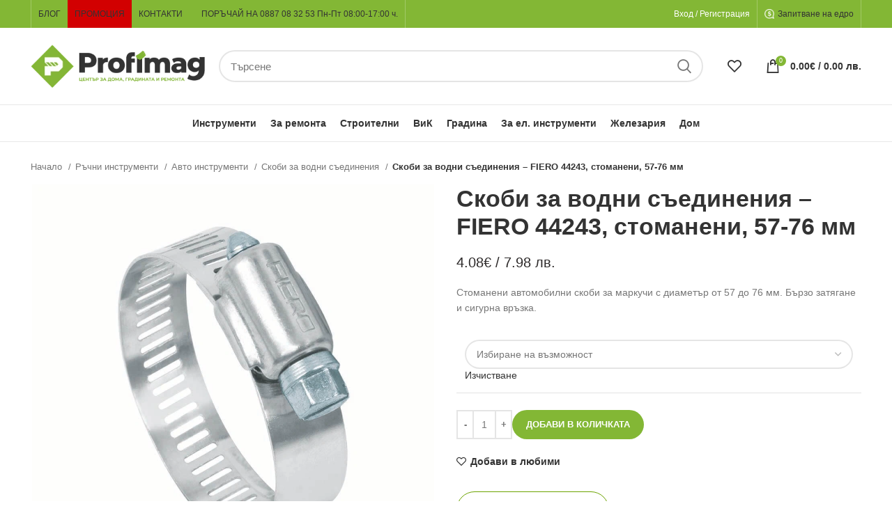

--- FILE ---
content_type: text/html; charset=UTF-8
request_url: https://profimag.bg/product/skobi-za-vodni-saedinenia-fiero-stomaneni-57-76-mm/
body_size: 52028
content:
<!DOCTYPE html><html lang="bg-BG"><head><script data-no-optimize="1">var litespeed_docref=sessionStorage.getItem("litespeed_docref");litespeed_docref&&(Object.defineProperty(document,"referrer",{get:function(){return litespeed_docref}}),sessionStorage.removeItem("litespeed_docref"));</script> <meta charset="UTF-8"><link rel="profile" href="https://gmpg.org/xfn/11"><link rel="pingback" href="https://profimag.bg/xmlrpc.php"> <script type="litespeed/javascript">window.MSInputMethodContext&&document.documentMode&&document.write('<script src="https://profimag.bg/wp-content/themes/woodmart/js/libs/ie11CustomProperties.min.js"><\/script>')</script> <meta name='robots' content='index, follow, max-image-preview:large, max-snippet:-1, max-video-preview:-1' /><style>img:is([sizes="auto" i], [sizes^="auto," i]) { contain-intrinsic-size: 3000px 1500px }</style> <script data-cfasync="false" data-pagespeed-no-defer>window.dataLayerPYS = window.dataLayerPYS || [];</script> <title>Скоби за водни съединения - FIERO 44243, стоманени, 57-76 мм - PROFIMAG.BG</title><meta name="description" content="➤Стоманени автомобилни скоби за маркучи с диаметър от 57 до 76 мм. ➤Бързо затягане и сигурна връзка.✅Изберете качество на отлична цена" /><link rel="canonical" href="https://profimag.bg/product/skobi-za-vodni-saedinenia-fiero-stomaneni-57-76-mm/" /><meta property="og:locale" content="bg_BG" /><meta property="og:type" content="article" /><meta property="og:title" content="Скоби за водни съединения - FIERO 44243, стоманени, 57-76 мм" /><meta property="og:description" content="➤Стоманени автомобилни скоби за маркучи с диаметър от 57 до 76 мм. ➤Бързо затягане и сигурна връзка.✅Изберете качество на отлична цена" /><meta property="og:url" content="https://profimag.bg/product/skobi-za-vodni-saedinenia-fiero-stomaneni-57-76-mm/" /><meta property="og:site_name" content="PROFIMAG.BG" /><meta property="article:publisher" content="https://www.facebook.com/profimagbg" /><meta property="article:modified_time" content="2026-02-02T23:52:18+00:00" /><meta property="og:image" content="https://profimag.bg/wp-content/uploads/3395-00__44243-stomanena-skoba-za-markuch-avtomobilna-57-76-mm.jpg" /><meta property="og:image:width" content="1000" /><meta property="og:image:height" content="1000" /><meta property="og:image:type" content="image/jpeg" /><meta name="twitter:card" content="summary_large_image" /> <script type="application/ld+json" class="yoast-schema-graph">{"@context":"https://schema.org","@graph":[{"@type":["WebPage","ItemPage"],"@id":"https://profimag.bg/product/skobi-za-vodni-saedinenia-fiero-stomaneni-57-76-mm/","url":"https://profimag.bg/product/skobi-za-vodni-saedinenia-fiero-stomaneni-57-76-mm/","name":"Скоби за водни съединения - FIERO 44243, стоманени, 57-76 мм - PROFIMAG.BG","isPartOf":{"@id":"https://profimag.bg/#website"},"primaryImageOfPage":{"@id":"https://profimag.bg/product/skobi-za-vodni-saedinenia-fiero-stomaneni-57-76-mm/#primaryimage"},"image":{"@id":"https://profimag.bg/product/skobi-za-vodni-saedinenia-fiero-stomaneni-57-76-mm/#primaryimage"},"thumbnailUrl":"https://profimag.bg/wp-content/uploads/3395-00__44243-stomanena-skoba-za-markuch-avtomobilna-57-76-mm.jpg","datePublished":"2020-03-02T06:37:03+00:00","dateModified":"2026-02-02T23:52:18+00:00","description":"➤Стоманени автомобилни скоби за маркучи с диаметър от 57 до 76 мм. ➤Бързо затягане и сигурна връзка.✅Изберете качество на отлична цена","breadcrumb":{"@id":"https://profimag.bg/product/skobi-za-vodni-saedinenia-fiero-stomaneni-57-76-mm/#breadcrumb"},"inLanguage":"bg-BG","potentialAction":[{"@type":"ReadAction","target":["https://profimag.bg/product/skobi-za-vodni-saedinenia-fiero-stomaneni-57-76-mm/"]}]},{"@type":"ImageObject","inLanguage":"bg-BG","@id":"https://profimag.bg/product/skobi-za-vodni-saedinenia-fiero-stomaneni-57-76-mm/#primaryimage","url":"https://profimag.bg/wp-content/uploads/3395-00__44243-stomanena-skoba-za-markuch-avtomobilna-57-76-mm.jpg","contentUrl":"https://profimag.bg/wp-content/uploads/3395-00__44243-stomanena-skoba-za-markuch-avtomobilna-57-76-mm.jpg","width":1000,"height":1000,"caption":"Скоби за водни съединения - стоманени, 57-76 мм."},{"@type":"BreadcrumbList","@id":"https://profimag.bg/product/skobi-za-vodni-saedinenia-fiero-stomaneni-57-76-mm/#breadcrumb","itemListElement":[{"@type":"ListItem","position":1,"name":"Начало","item":"https://profimag.bg/"},{"@type":"ListItem","position":2,"name":"Промоция","item":"https://profimag.bg/shop/"},{"@type":"ListItem","position":3,"name":"Ръчни инструменти","item":"https://profimag.bg/product-category/ruchni-instrumenti/"},{"@type":"ListItem","position":4,"name":"Авто инструменти","item":"https://profimag.bg/product-category/ruchni-instrumenti/avto-instrumenti/"},{"@type":"ListItem","position":5,"name":"Скоби за водни съединения","item":"https://profimag.bg/product-category/ruchni-instrumenti/avto-instrumenti/skobi-za-vodni-suedineniya/"},{"@type":"ListItem","position":6,"name":"Скоби за водни съединения &#8211; FIERO 44243, стоманени, 57-76 мм"}]},{"@type":"WebSite","@id":"https://profimag.bg/#website","url":"https://profimag.bg/","name":"PROFIMAG.BG","description":"Онлайн магазин","publisher":{"@id":"https://profimag.bg/#organization"},"potentialAction":[{"@type":"SearchAction","target":{"@type":"EntryPoint","urlTemplate":"https://profimag.bg/?s={search_term_string}"},"query-input":{"@type":"PropertyValueSpecification","valueRequired":true,"valueName":"search_term_string"}}],"inLanguage":"bg-BG"},{"@type":"Organization","@id":"https://profimag.bg/#organization","name":"Profimag.bg","url":"https://profimag.bg/","logo":{"@type":"ImageObject","inLanguage":"bg-BG","@id":"https://profimag.bg/#/schema/logo/image/","url":"https://profimag.bg/wp-content/uploads/cropped-Profimag_logo_sign.png","contentUrl":"https://profimag.bg/wp-content/uploads/cropped-Profimag_logo_sign.png","width":512,"height":512,"caption":"Profimag.bg"},"image":{"@id":"https://profimag.bg/#/schema/logo/image/"},"sameAs":["https://www.facebook.com/profimagbg"]}]}</script>  <script type='application/javascript' id='pys-version-script'>console.log('PixelYourSite PRO version 12.2.7.1');</script> <link rel='dns-prefetch' href='//fonts.googleapis.com' /><link data-optimized="2" rel="stylesheet" href="https://profimag.bg/wp-content/litespeed/css/978027e6a4dd6eb24fd75b0e10fbc828.css?ver=93679" /><style id='berocket_products_label_style-inline-css' type='text/css'>.berocket_better_labels:before,
        .berocket_better_labels:after {
            clear: both;
            content: " ";
            display: block;
        }
        .berocket_better_labels.berocket_better_labels_image {
            position: absolute!important;
            top: 0px!important;
            
            left: 0px!important;
            right: 0px!important;
            pointer-events: none;
        }
        .berocket_better_labels.berocket_better_labels_image * {
            pointer-events: none;
        }
        .berocket_better_labels.berocket_better_labels_image img,
        .berocket_better_labels.berocket_better_labels_image .fa,
        .berocket_better_labels.berocket_better_labels_image .berocket_color_label,
        .berocket_better_labels.berocket_better_labels_image .berocket_image_background,
        .berocket_better_labels .berocket_better_labels_line .br_alabel,
        .berocket_better_labels .berocket_better_labels_line .br_alabel span {
            pointer-events: all;
        }
        .berocket_better_labels .berocket_color_label,
        .br_alabel .berocket_color_label {
            width: 100%;
            height: 100%;
            display: block;
        }
        .berocket_better_labels .berocket_better_labels_position_left {
            text-align:left;
            float: left;
            clear: left;
        }
        .berocket_better_labels .berocket_better_labels_position_center {
            text-align:center;
        }
        .berocket_better_labels .berocket_better_labels_position_right {
            text-align:right;
            float: right;
            clear: right;
        }
        .berocket_better_labels.berocket_better_labels_label {
            clear: both
        }
        .berocket_better_labels .berocket_better_labels_line {
            line-height: 1px;
        }
        .berocket_better_labels.berocket_better_labels_label .berocket_better_labels_line {
            clear: none;
        }
        .berocket_better_labels .berocket_better_labels_position_left .berocket_better_labels_line {
            clear: left;
        }
        .berocket_better_labels .berocket_better_labels_position_right .berocket_better_labels_line {
            clear: right;
        }
        .berocket_better_labels .berocket_better_labels_line .br_alabel {
            display: inline-block;
            position: relative;
            top: 0!important;
            left: 0!important;
            right: 0!important;
            line-height: 1px;
        }.berocket_better_labels .berocket_better_labels_position {
                display: flex;
                flex-direction: column;
            }
            .berocket_better_labels .berocket_better_labels_position.berocket_better_labels_position_left {
                align-items: start;
            }
            .berocket_better_labels .berocket_better_labels_position.berocket_better_labels_position_right {
                align-items: end;
            }
            .rtl .berocket_better_labels .berocket_better_labels_position.berocket_better_labels_position_left {
                align-items: end;
            }
            .rtl .berocket_better_labels .berocket_better_labels_position.berocket_better_labels_position_right {
                align-items: start;
            }
            .berocket_better_labels .berocket_better_labels_position.berocket_better_labels_position_center {
                align-items: center;
            }
            .berocket_better_labels .berocket_better_labels_position .berocket_better_labels_inline {
                display: flex;
                align-items: start;
            }</style><style id='woocommerce-inline-inline-css' type='text/css'>.woocommerce form .form-row .required { visibility: visible; }</style><style id='yith_ywraq_frontend-inline-css' type='text/css'>:root {
		--ywraq_layout_button_bg_color: rgb(255,255,255);
		--ywraq_layout_button_bg_color_hover: rgb(224,224,224);
		--ywraq_layout_button_border_color: rgb(108,163,0);
		--ywraq_layout_button_border_color_hover: rgb(84,127,0);
		--ywraq_layout_button_color: rgb(108,163,0);
		--ywraq_layout_button_color_hover: rgb(84,127,0);
		
		--ywraq_checkout_button_bg_color: rgb(255,255,255);
		--ywraq_checkout_button_bg_color_hover: rgb(224,224,224);
		--ywraq_checkout_button_border_color: rgb(108,163,0);
		--ywraq_checkout_button_border_color_hover: rgb(84,127,0);
		--ywraq_checkout_button_color: rgb(108,163,0);
		--ywraq_checkout_button_color_hover: rgb(84,127,0);
		
		--ywraq_accept_button_bg_color: #0066b4;
		--ywraq_accept_button_bg_color_hover: #044a80;
		--ywraq_accept_button_border_color: #0066b4;
		--ywraq_accept_button_border_color_hover: #044a80;
		--ywraq_accept_button_color: #ffffff;
		--ywraq_accept_button_color_hover: #ffffff;
		
		--ywraq_reject_button_bg_color: transparent;
		--ywraq_reject_button_bg_color_hover: #CC2B2B;
		--ywraq_reject_button_border_color: #CC2B2B;
		--ywraq_reject_button_border_color_hover: #CC2B2B;
		--ywraq_reject_button_color: #CC2B2B;
		--ywraq_reject_button_color_hover: #ffffff;
		}</style> <script id="jquery-core-js-extra" type="litespeed/javascript">var pysFacebookRest={"restApiUrl":"https:\/\/profimag.bg\/wp-json\/pys-facebook\/v1\/event","debug":""}</script> <script type="litespeed/javascript" data-src="https://profimag.bg/wp-includes/js/jquery/jquery.min.js" id="jquery-core-js"></script> <script id="wc-add-to-cart-js-extra" type="litespeed/javascript">var wc_add_to_cart_params={"ajax_url":"\/wp-admin\/admin-ajax.php","wc_ajax_url":"\/?wc-ajax=%%endpoint%%","i18n_view_cart":"\u041f\u0440\u0435\u0433\u043b\u0435\u0434 \u043d\u0430 \u043a\u043e\u043b\u0438\u0447\u043a\u0430\u0442\u0430","cart_url":"https:\/\/profimag.bg\/cart\/","is_cart":"","cart_redirect_after_add":"no"}</script> <script id="wc-single-product-js-extra" type="litespeed/javascript">var wc_single_product_params={"i18n_required_rating_text":"\u0418\u0437\u0431\u0435\u0440\u0435\u0442\u0435 \u0441\u0442\u043e\u0439\u043d\u043e\u0441\u0442","i18n_rating_options":["1 of 5 stars","2 of 5 stars","3 of 5 stars","4 of 5 stars","5 of 5 stars"],"i18n_product_gallery_trigger_text":"View full-screen image gallery","review_rating_required":"yes","flexslider":{"rtl":!1,"animation":"slide","smoothHeight":!0,"directionNav":!1,"controlNav":"thumbnails","slideshow":!1,"animationSpeed":500,"animationLoop":!1,"allowOneSlide":!1},"zoom_enabled":"","zoom_options":[],"photoswipe_enabled":"","photoswipe_options":{"shareEl":!1,"closeOnScroll":!1,"history":!1,"hideAnimationDuration":0,"showAnimationDuration":0},"flexslider_enabled":""}</script> <script id="woocommerce-js-extra" type="litespeed/javascript">var woocommerce_params={"ajax_url":"\/wp-admin\/admin-ajax.php","wc_ajax_url":"\/?wc-ajax=%%endpoint%%","i18n_password_show":"Show password","i18n_password_hide":"Hide password"}</script> <script id="pys-js-extra" type="litespeed/javascript">var pysOptions={"staticEvents":{"facebook":{"woo_view_content":[{"delay":0,"type":"static","name":"ViewContent","eventID":"4f0088c9-e4a4-405a-b669-b9aa4591386a","pixelIds":["534506380591266"],"params":{"content_ids":["47168"],"content_type":"product_group","value":"4.08","currency":"EUR","contents":[{"id":"47168","quantity":1}],"product_price":"4.08","content_name":"\u0421\u043a\u043e\u0431\u0438 \u0437\u0430 \u0432\u043e\u0434\u043d\u0438 \u0441\u044a\u0435\u0434\u0438\u043d\u0435\u043d\u0438\u044f - FIERO 44243, \u0441\u0442\u043e\u043c\u0430\u043d\u0435\u043d\u0438, 57-76 \u043c\u043c","category_name":"\u0410\u0432\u0442\u043e \u0438\u043d\u0441\u0442\u0440\u0443\u043c\u0435\u043d\u0442\u0438, \u0420\u044a\u0447\u043d\u0438 \u0438\u043d\u0441\u0442\u0440\u0443\u043c\u0435\u043d\u0442\u0438, \u0421\u043a\u043e\u0431\u0438 \u0437\u0430 \u0432\u043e\u0434\u043d\u0438 \u0441\u044a\u0435\u0434\u0438\u043d\u0435\u043d\u0438\u044f","page_title":"\u0421\u043a\u043e\u0431\u0438 \u0437\u0430 \u0432\u043e\u0434\u043d\u0438 \u0441\u044a\u0435\u0434\u0438\u043d\u0435\u043d\u0438\u044f - FIERO 44243, \u0441\u0442\u043e\u043c\u0430\u043d\u0435\u043d\u0438, 57-76 \u043c\u043c","post_type":"product","post_id":47168,"plugin":"PixelYourSite","event_url":"profimag.bg\/product\/skobi-za-vodni-saedinenia-fiero-stomaneni-57-76-mm\/","user_role":"guest"},"e_id":"woo_view_content","ids":[],"hasTimeWindow":!1,"timeWindow":0,"woo_order":"","edd_order":""}],"init_event":[{"delay":0,"type":"static","ajaxFire":!1,"name":"PageView","eventID":"75c693c3-fc0c-4fed-bfe0-e3b8d5ed72ec","pixelIds":["534506380591266"],"params":{"categories":"\u0410\u0432\u0442\u043e \u0438\u043d\u0441\u0442\u0440\u0443\u043c\u0435\u043d\u0442\u0438, \u0420\u044a\u0447\u043d\u0438 \u0438\u043d\u0441\u0442\u0440\u0443\u043c\u0435\u043d\u0442\u0438, \u0421\u043a\u043e\u0431\u0438 \u0437\u0430 \u0432\u043e\u0434\u043d\u0438 \u0441\u044a\u0435\u0434\u0438\u043d\u0435\u043d\u0438\u044f","page_title":"\u0421\u043a\u043e\u0431\u0438 \u0437\u0430 \u0432\u043e\u0434\u043d\u0438 \u0441\u044a\u0435\u0434\u0438\u043d\u0435\u043d\u0438\u044f - FIERO 44243, \u0441\u0442\u043e\u043c\u0430\u043d\u0435\u043d\u0438, 57-76 \u043c\u043c","post_type":"product","post_id":47168,"plugin":"PixelYourSite","event_url":"profimag.bg\/product\/skobi-za-vodni-saedinenia-fiero-stomaneni-57-76-mm\/","user_role":"guest"},"e_id":"init_event","ids":[],"hasTimeWindow":!1,"timeWindow":0,"woo_order":"","edd_order":""}]},"ga":{"woo_view_content":[{"delay":0,"type":"static","unify":!0,"trackingIds":["G-53G4B5KXKL","AW-654179192"],"name":"view_item","eventID":"4f0088c9-e4a4-405a-b669-b9aa4591386a","params":{"items":[{"item_id":"47168","item_name":"\u0421\u043a\u043e\u0431\u0438 \u0437\u0430 \u0432\u043e\u0434\u043d\u0438 \u0441\u044a\u0435\u0434\u0438\u043d\u0435\u043d\u0438\u044f - FIERO 44243, \u0441\u0442\u043e\u043c\u0430\u043d\u0435\u043d\u0438, 57-76 \u043c\u043c","quantity":1,"price":"4.08","affiliation":"PROFIMAG.BG","item_category":"\u0421\u043a\u043e\u0431\u0438 \u0437\u0430 \u0432\u043e\u0434\u043d\u0438 \u0441\u044a\u0435\u0434\u0438\u043d\u0435\u043d\u0438\u044f","item_category2":"\u0420\u044a\u0447\u043d\u0438 \u0438\u043d\u0441\u0442\u0440\u0443\u043c\u0435\u043d\u0442\u0438","item_category3":"\u0410\u0432\u0442\u043e \u0438\u043d\u0441\u0442\u0440\u0443\u043c\u0435\u043d\u0442\u0438","id":"47168","google_business_vertical":"retail"}],"currency":"EUR","ecomm_prodid":"47168","ecomm_pagetype":"product","ecomm_totalvalue":"4.08","event_category":"ecommerce","value":"4.08","page_title":"\u0421\u043a\u043e\u0431\u0438 \u0437\u0430 \u0432\u043e\u0434\u043d\u0438 \u0441\u044a\u0435\u0434\u0438\u043d\u0435\u043d\u0438\u044f - FIERO 44243, \u0441\u0442\u043e\u043c\u0430\u043d\u0435\u043d\u0438, 57-76 \u043c\u043c","post_type":"product","post_id":47168,"plugin":"PixelYourSite","event_url":"profimag.bg\/product\/skobi-za-vodni-saedinenia-fiero-stomaneni-57-76-mm\/","user_role":"guest"},"e_id":"woo_view_content","ids":[],"hasTimeWindow":!1,"timeWindow":0,"woo_order":"","edd_order":""}]},"google_ads":{"woo_view_content":[{"delay":0,"type":"static","conversion_ids":["AW-654179192"],"name":"view_item","ids":["AW-654179192"],"eventID":"4f0088c9-e4a4-405a-b669-b9aa4591386a","params":{"ecomm_prodid":"47168","ecomm_pagetype":"product","event_category":"ecommerce","currency":"EUR","items":[{"id":"47168","google_business_vertical":"retail"}],"value":"4.08","page_title":"\u0421\u043a\u043e\u0431\u0438 \u0437\u0430 \u0432\u043e\u0434\u043d\u0438 \u0441\u044a\u0435\u0434\u0438\u043d\u0435\u043d\u0438\u044f - FIERO 44243, \u0441\u0442\u043e\u043c\u0430\u043d\u0435\u043d\u0438, 57-76 \u043c\u043c","post_type":"product","post_id":47168,"plugin":"PixelYourSite","event_url":"profimag.bg\/product\/skobi-za-vodni-saedinenia-fiero-stomaneni-57-76-mm\/","user_role":"guest"},"e_id":"woo_view_content","hasTimeWindow":!1,"timeWindow":0,"woo_order":"","edd_order":""}],"init_event":[{"delay":0,"type":"static","conversion_ids":["AW-654179192"],"name":"page_view","eventID":"75c693c3-fc0c-4fed-bfe0-e3b8d5ed72ec","params":{"page_title":"\u0421\u043a\u043e\u0431\u0438 \u0437\u0430 \u0432\u043e\u0434\u043d\u0438 \u0441\u044a\u0435\u0434\u0438\u043d\u0435\u043d\u0438\u044f - FIERO 44243, \u0441\u0442\u043e\u043c\u0430\u043d\u0435\u043d\u0438, 57-76 \u043c\u043c","post_type":"product","post_id":47168,"plugin":"PixelYourSite","event_url":"profimag.bg\/product\/skobi-za-vodni-saedinenia-fiero-stomaneni-57-76-mm\/","user_role":"guest"},"e_id":"init_event","ids":[],"hasTimeWindow":!1,"timeWindow":0,"woo_order":"","edd_order":""}]}},"dynamicEvents":{"woo_select_content_single":{"47243":{"ga":{"delay":0,"type":"dyn","name":"select_item","trackingIds":["G-53G4B5KXKL"],"eventID":"213a8e7d-465c-4747-a213-7ffaf2c3aefc","params":{"items":[{"id":"47243","name":"\u0421\u043a\u043e\u0431\u0438 \u0437\u0430 \u0432\u043e\u0434\u043d\u0438 \u0441\u044a\u0435\u0434\u0438\u043d\u0435\u043d\u0438\u044f, 5 \u0431\u0440 - FIERO 44244, \u0441\u0442\u043e\u043c\u0430\u043d\u0435\u043d\u0438, 67-83 \u043c\u043c","quantity":1,"price":"4.12","item_list_name":"Related Products","item_list_id":"related_products","affiliation":"PROFIMAG.BG","item_category":"\u0421\u043a\u043e\u0431\u0438 \u0437\u0430 \u0432\u043e\u0434\u043d\u0438 \u0441\u044a\u0435\u0434\u0438\u043d\u0435\u043d\u0438\u044f","item_category2":"\u0420\u044a\u0447\u043d\u0438 \u0438\u043d\u0441\u0442\u0440\u0443\u043c\u0435\u043d\u0442\u0438","item_category3":"\u0410\u0432\u0442\u043e \u0438\u043d\u0441\u0442\u0440\u0443\u043c\u0435\u043d\u0442\u0438"}],"event_category":"ecommerce","content_type":"product","page_title":"\u0421\u043a\u043e\u0431\u0438 \u0437\u0430 \u0432\u043e\u0434\u043d\u0438 \u0441\u044a\u0435\u0434\u0438\u043d\u0435\u043d\u0438\u044f - FIERO 44243, \u0441\u0442\u043e\u043c\u0430\u043d\u0435\u043d\u0438, 57-76 \u043c\u043c","post_type":"product","post_id":47168,"plugin":"PixelYourSite","event_url":"profimag.bg\/product\/skobi-za-vodni-saedinenia-fiero-stomaneni-57-76-mm\/","user_role":"guest"},"e_id":"woo_select_content_single","ids":[],"hasTimeWindow":!1,"timeWindow":0,"woo_order":"","edd_order":""}},"46242":{"ga":{"delay":0,"type":"dyn","name":"select_item","trackingIds":["G-53G4B5KXKL"],"eventID":"213a8e7d-465c-4747-a213-7ffaf2c3aefc","params":{"items":[{"id":"46242","name":"\u0421\u043a\u043e\u0431\u0438 \u0437\u0430 \u0432\u043e\u0434\u043d\u0438 \u0441\u044a\u0435\u0434\u0438\u043d\u0435\u043d\u0438\u044f, 5 \u0431\u0440 - FIERO 44248, 84-108 \u043c\u043c","quantity":1,"price":"4.71","item_list_name":"Related Products","item_list_id":"related_products","affiliation":"PROFIMAG.BG","item_category":"\u0421\u043a\u043e\u0431\u0438 \u0437\u0430 \u0432\u043e\u0434\u043d\u0438 \u0441\u044a\u0435\u0434\u0438\u043d\u0435\u043d\u0438\u044f","item_category2":"\u0420\u044a\u0447\u043d\u0438 \u0438\u043d\u0441\u0442\u0440\u0443\u043c\u0435\u043d\u0442\u0438","item_category3":"\u0410\u0432\u0442\u043e \u0438\u043d\u0441\u0442\u0440\u0443\u043c\u0435\u043d\u0442\u0438"}],"event_category":"ecommerce","content_type":"product","page_title":"\u0421\u043a\u043e\u0431\u0438 \u0437\u0430 \u0432\u043e\u0434\u043d\u0438 \u0441\u044a\u0435\u0434\u0438\u043d\u0435\u043d\u0438\u044f - FIERO 44243, \u0441\u0442\u043e\u043c\u0430\u043d\u0435\u043d\u0438, 57-76 \u043c\u043c","post_type":"product","post_id":47168,"plugin":"PixelYourSite","event_url":"profimag.bg\/product\/skobi-za-vodni-saedinenia-fiero-stomaneni-57-76-mm\/","user_role":"guest"},"e_id":"woo_select_content_single","ids":[],"hasTimeWindow":!1,"timeWindow":0,"woo_order":"","edd_order":""}},"46933":{"ga":{"delay":0,"type":"dyn","name":"select_item","trackingIds":["G-53G4B5KXKL"],"eventID":"213a8e7d-465c-4747-a213-7ffaf2c3aefc","params":{"items":[{"id":"46933","name":"\u0421\u043a\u043e\u0431\u0438 \u0437\u0430 \u0432\u043e\u0434\u043d\u0438 \u0441\u044a\u0435\u0434\u0438\u043d\u0435\u043d\u0438\u044f, 10 \u0431\u0440 - FIERO 44237, \u0441\u0442\u043e\u043c\u0430\u043d\u0435\u043d\u0438, 19-38 \u043c\u043c","quantity":1,"price":"5.15","item_list_name":"Related Products","item_list_id":"related_products","affiliation":"PROFIMAG.BG","item_category":"\u0421\u043a\u043e\u0431\u0438 \u0437\u0430 \u0432\u043e\u0434\u043d\u0438 \u0441\u044a\u0435\u0434\u0438\u043d\u0435\u043d\u0438\u044f","item_category2":"\u0420\u044a\u0447\u043d\u0438 \u0438\u043d\u0441\u0442\u0440\u0443\u043c\u0435\u043d\u0442\u0438","item_category3":"\u0410\u0432\u0442\u043e \u0438\u043d\u0441\u0442\u0440\u0443\u043c\u0435\u043d\u0442\u0438"}],"event_category":"ecommerce","content_type":"product","page_title":"\u0421\u043a\u043e\u0431\u0438 \u0437\u0430 \u0432\u043e\u0434\u043d\u0438 \u0441\u044a\u0435\u0434\u0438\u043d\u0435\u043d\u0438\u044f - FIERO 44243, \u0441\u0442\u043e\u043c\u0430\u043d\u0435\u043d\u0438, 57-76 \u043c\u043c","post_type":"product","post_id":47168,"plugin":"PixelYourSite","event_url":"profimag.bg\/product\/skobi-za-vodni-saedinenia-fiero-stomaneni-57-76-mm\/","user_role":"guest"},"e_id":"woo_select_content_single","ids":[],"hasTimeWindow":!1,"timeWindow":0,"woo_order":"","edd_order":""}},"47151":{"ga":{"delay":0,"type":"dyn","name":"select_item","trackingIds":["G-53G4B5KXKL"],"eventID":"213a8e7d-465c-4747-a213-7ffaf2c3aefc","params":{"items":[{"id":"47151","name":"\u0421\u043a\u043e\u0431\u0438 \u0437\u0430 \u0432\u043e\u0434\u043d\u0438 \u0441\u044a\u0435\u0434\u0438\u043d\u0435\u043d\u0438\u044f, 5 \u0431\u0440 - FIERO 44252, \u0441\u0442\u043e\u043c\u0430\u043d\u0435\u043d\u0438, 130-152 \u043c\u043c","quantity":1,"price":"6.07","item_list_name":"Related Products","item_list_id":"related_products","affiliation":"PROFIMAG.BG","item_category":"\u0421\u043a\u043e\u0431\u0438 \u0437\u0430 \u0432\u043e\u0434\u043d\u0438 \u0441\u044a\u0435\u0434\u0438\u043d\u0435\u043d\u0438\u044f","item_category2":"\u0420\u044a\u0447\u043d\u0438 \u0438\u043d\u0441\u0442\u0440\u0443\u043c\u0435\u043d\u0442\u0438","item_category3":"\u0410\u0432\u0442\u043e \u0438\u043d\u0441\u0442\u0440\u0443\u043c\u0435\u043d\u0442\u0438"}],"event_category":"ecommerce","content_type":"product","page_title":"\u0421\u043a\u043e\u0431\u0438 \u0437\u0430 \u0432\u043e\u0434\u043d\u0438 \u0441\u044a\u0435\u0434\u0438\u043d\u0435\u043d\u0438\u044f - FIERO 44243, \u0441\u0442\u043e\u043c\u0430\u043d\u0435\u043d\u0438, 57-76 \u043c\u043c","post_type":"product","post_id":47168,"plugin":"PixelYourSite","event_url":"profimag.bg\/product\/skobi-za-vodni-saedinenia-fiero-stomaneni-57-76-mm\/","user_role":"guest"},"e_id":"woo_select_content_single","ids":[],"hasTimeWindow":!1,"timeWindow":0,"woo_order":"","edd_order":""}},"47232":{"ga":{"delay":0,"type":"dyn","name":"select_item","trackingIds":["G-53G4B5KXKL"],"eventID":"213a8e7d-465c-4747-a213-7ffaf2c3aefc","params":{"items":[{"id":"47232","name":"\u0421\u043a\u043e\u0431\u0438 \u0437\u0430 \u0432\u043e\u0434\u043d\u0438 \u0441\u044a\u0435\u0434\u0438\u043d\u0435\u043d\u0438\u044f, 5 \u0431\u0440 - FIERO 44253, \u0441\u0442\u043e\u043c\u0430\u043d\u0435\u043d\u0438, 141-165 \u043c\u043c","quantity":1,"price":"6.44","item_list_name":"Related Products","item_list_id":"related_products","affiliation":"PROFIMAG.BG","item_category":"\u0421\u043a\u043e\u0431\u0438 \u0437\u0430 \u0432\u043e\u0434\u043d\u0438 \u0441\u044a\u0435\u0434\u0438\u043d\u0435\u043d\u0438\u044f","item_category2":"\u0420\u044a\u0447\u043d\u0438 \u0438\u043d\u0441\u0442\u0440\u0443\u043c\u0435\u043d\u0442\u0438","item_category3":"\u0410\u0432\u0442\u043e \u0438\u043d\u0441\u0442\u0440\u0443\u043c\u0435\u043d\u0442\u0438"}],"event_category":"ecommerce","content_type":"product","page_title":"\u0421\u043a\u043e\u0431\u0438 \u0437\u0430 \u0432\u043e\u0434\u043d\u0438 \u0441\u044a\u0435\u0434\u0438\u043d\u0435\u043d\u0438\u044f - FIERO 44243, \u0441\u0442\u043e\u043c\u0430\u043d\u0435\u043d\u0438, 57-76 \u043c\u043c","post_type":"product","post_id":47168,"plugin":"PixelYourSite","event_url":"profimag.bg\/product\/skobi-za-vodni-saedinenia-fiero-stomaneni-57-76-mm\/","user_role":"guest"},"e_id":"woo_select_content_single","ids":[],"hasTimeWindow":!1,"timeWindow":0,"woo_order":"","edd_order":""}},"46900":{"ga":{"delay":0,"type":"dyn","name":"select_item","trackingIds":["G-53G4B5KXKL"],"eventID":"213a8e7d-465c-4747-a213-7ffaf2c3aefc","params":{"items":[{"id":"46900","name":"\u0421\u043a\u043e\u0431\u0438 \u0437\u0430 \u0432\u043e\u0434\u043d\u0438 \u0441\u044a\u0435\u0434\u0438\u043d\u0435\u043d\u0438\u044f, 5 \u0431\u0440 - FIERO 44250, \u0441\u0442\u043e\u043c\u0430\u043d\u0435\u043d\u0438, 105-127 \u043c\u043c","quantity":1,"price":"5.37","item_list_name":"Related Products","item_list_id":"related_products","affiliation":"PROFIMAG.BG","item_category":"\u0421\u043a\u043e\u0431\u0438 \u0437\u0430 \u0432\u043e\u0434\u043d\u0438 \u0441\u044a\u0435\u0434\u0438\u043d\u0435\u043d\u0438\u044f","item_category2":"\u0420\u044a\u0447\u043d\u0438 \u0438\u043d\u0441\u0442\u0440\u0443\u043c\u0435\u043d\u0442\u0438","item_category3":"\u0410\u0432\u0442\u043e \u0438\u043d\u0441\u0442\u0440\u0443\u043c\u0435\u043d\u0442\u0438"}],"event_category":"ecommerce","content_type":"product","page_title":"\u0421\u043a\u043e\u0431\u0438 \u0437\u0430 \u0432\u043e\u0434\u043d\u0438 \u0441\u044a\u0435\u0434\u0438\u043d\u0435\u043d\u0438\u044f - FIERO 44243, \u0441\u0442\u043e\u043c\u0430\u043d\u0435\u043d\u0438, 57-76 \u043c\u043c","post_type":"product","post_id":47168,"plugin":"PixelYourSite","event_url":"profimag.bg\/product\/skobi-za-vodni-saedinenia-fiero-stomaneni-57-76-mm\/","user_role":"guest"},"e_id":"woo_select_content_single","ids":[],"hasTimeWindow":!1,"timeWindow":0,"woo_order":"","edd_order":""}},"47020":{"ga":{"delay":0,"type":"dyn","name":"select_item","trackingIds":["G-53G4B5KXKL"],"eventID":"213a8e7d-465c-4747-a213-7ffaf2c3aefc","params":{"items":[{"id":"47020","name":"\u0421\u043a\u043e\u0431\u0438 \u0437\u0430 \u0432\u043e\u0434\u043d\u0438 \u0441\u044a\u0435\u0434\u0438\u043d\u0435\u043d\u0438\u044f - FIERO 44232, 1 \u0441\u0442\u043e\u043c\u0430\u043d\u0435\u043d\u0438, 0-16 \u043c\u043c","quantity":1,"price":"4.59","item_list_name":"Related Products","item_list_id":"related_products","affiliation":"PROFIMAG.BG","item_category":"\u0421\u043a\u043e\u0431\u0438 \u0437\u0430 \u0432\u043e\u0434\u043d\u0438 \u0441\u044a\u0435\u0434\u0438\u043d\u0435\u043d\u0438\u044f","item_category2":"\u0420\u044a\u0447\u043d\u0438 \u0438\u043d\u0441\u0442\u0440\u0443\u043c\u0435\u043d\u0442\u0438","item_category3":"\u0410\u0432\u0442\u043e \u0438\u043d\u0441\u0442\u0440\u0443\u043c\u0435\u043d\u0442\u0438"}],"event_category":"ecommerce","content_type":"product","page_title":"\u0421\u043a\u043e\u0431\u0438 \u0437\u0430 \u0432\u043e\u0434\u043d\u0438 \u0441\u044a\u0435\u0434\u0438\u043d\u0435\u043d\u0438\u044f - FIERO 44243, \u0441\u0442\u043e\u043c\u0430\u043d\u0435\u043d\u0438, 57-76 \u043c\u043c","post_type":"product","post_id":47168,"plugin":"PixelYourSite","event_url":"profimag.bg\/product\/skobi-za-vodni-saedinenia-fiero-stomaneni-57-76-mm\/","user_role":"guest"},"e_id":"woo_select_content_single","ids":[],"hasTimeWindow":!1,"timeWindow":0,"woo_order":"","edd_order":""}},"46864":{"ga":{"delay":0,"type":"dyn","name":"select_item","trackingIds":["G-53G4B5KXKL"],"eventID":"213a8e7d-465c-4747-a213-7ffaf2c3aefc","params":{"items":[{"id":"46864","name":"\u0421\u043a\u043e\u0431\u0438 \u0437\u0430 \u0432\u043e\u0434\u043d\u0438 \u0441\u044a\u0435\u0434\u0438\u043d\u0435\u043d\u0438\u044f, 5 \u0431\u0440 - FIERO 44246, \u0441\u0442\u043e\u043c\u0430\u043d\u0435\u043d\u0438, 72-95 \u043c\u043c","quantity":1,"price":"4.24","item_list_name":"Related Products","item_list_id":"related_products","affiliation":"PROFIMAG.BG","item_category":"\u0421\u043a\u043e\u0431\u0438 \u0437\u0430 \u0432\u043e\u0434\u043d\u0438 \u0441\u044a\u0435\u0434\u0438\u043d\u0435\u043d\u0438\u044f","item_category2":"\u0420\u044a\u0447\u043d\u0438 \u0438\u043d\u0441\u0442\u0440\u0443\u043c\u0435\u043d\u0442\u0438","item_category3":"\u0410\u0432\u0442\u043e \u0438\u043d\u0441\u0442\u0440\u0443\u043c\u0435\u043d\u0442\u0438"}],"event_category":"ecommerce","content_type":"product","page_title":"\u0421\u043a\u043e\u0431\u0438 \u0437\u0430 \u0432\u043e\u0434\u043d\u0438 \u0441\u044a\u0435\u0434\u0438\u043d\u0435\u043d\u0438\u044f - FIERO 44243, \u0441\u0442\u043e\u043c\u0430\u043d\u0435\u043d\u0438, 57-76 \u043c\u043c","post_type":"product","post_id":47168,"plugin":"PixelYourSite","event_url":"profimag.bg\/product\/skobi-za-vodni-saedinenia-fiero-stomaneni-57-76-mm\/","user_role":"guest"},"e_id":"woo_select_content_single","ids":[],"hasTimeWindow":!1,"timeWindow":0,"woo_order":"","edd_order":""}},"46827":{"ga":{"delay":0,"type":"dyn","name":"select_item","trackingIds":["G-53G4B5KXKL"],"eventID":"213a8e7d-465c-4747-a213-7ffaf2c3aefc","params":{"items":[{"id":"46827","name":"\u0421\u043a\u043e\u0431\u0438 \u0437\u0430 \u0432\u043e\u0434\u043d\u0438 \u0441\u044a\u0435\u0434\u0438\u043d\u0435\u043d\u0438\u044f, 10 \u0431\u0440 - FIERO 44233, \u0441\u0442\u043e\u043c\u0430\u043d\u0435\u043d\u0438, 13-19 \u043c\u043c","quantity":1,"price":"4.63","item_list_name":"Related Products","item_list_id":"related_products","affiliation":"PROFIMAG.BG","item_category":"\u0421\u043a\u043e\u0431\u0438 \u0437\u0430 \u0432\u043e\u0434\u043d\u0438 \u0441\u044a\u0435\u0434\u0438\u043d\u0435\u043d\u0438\u044f","item_category2":"\u0420\u044a\u0447\u043d\u0438 \u0438\u043d\u0441\u0442\u0440\u0443\u043c\u0435\u043d\u0442\u0438","item_category3":"\u0410\u0432\u0442\u043e \u0438\u043d\u0441\u0442\u0440\u0443\u043c\u0435\u043d\u0442\u0438"}],"event_category":"ecommerce","content_type":"product","page_title":"\u0421\u043a\u043e\u0431\u0438 \u0437\u0430 \u0432\u043e\u0434\u043d\u0438 \u0441\u044a\u0435\u0434\u0438\u043d\u0435\u043d\u0438\u044f - FIERO 44243, \u0441\u0442\u043e\u043c\u0430\u043d\u0435\u043d\u0438, 57-76 \u043c\u043c","post_type":"product","post_id":47168,"plugin":"PixelYourSite","event_url":"profimag.bg\/product\/skobi-za-vodni-saedinenia-fiero-stomaneni-57-76-mm\/","user_role":"guest"},"e_id":"woo_select_content_single","ids":[],"hasTimeWindow":!1,"timeWindow":0,"woo_order":"","edd_order":""}},"47267":{"ga":{"delay":0,"type":"dyn","name":"select_item","trackingIds":["G-53G4B5KXKL"],"eventID":"213a8e7d-465c-4747-a213-7ffaf2c3aefc","params":{"items":[{"id":"47267","name":"\u0421\u043a\u043e\u0431\u0438 \u0437\u0430 \u0432\u043e\u0434\u043d\u0438 \u0441\u044a\u0435\u0434\u0438\u043d\u0435\u043d\u0438\u044f, 10 \u0431\u0440 - FIERO 44235, \u0441\u0442\u043e\u043c\u0430\u043d\u0435\u043d\u0438, 19-27 \u043c\u043c","quantity":1,"price":"4.74","item_list_name":"Related Products","item_list_id":"related_products","affiliation":"PROFIMAG.BG","item_category":"\u0421\u043a\u043e\u0431\u0438 \u0437\u0430 \u0432\u043e\u0434\u043d\u0438 \u0441\u044a\u0435\u0434\u0438\u043d\u0435\u043d\u0438\u044f","item_category2":"\u0420\u044a\u0447\u043d\u0438 \u0438\u043d\u0441\u0442\u0440\u0443\u043c\u0435\u043d\u0442\u0438","item_category3":"\u0410\u0432\u0442\u043e \u0438\u043d\u0441\u0442\u0440\u0443\u043c\u0435\u043d\u0442\u0438"}],"event_category":"ecommerce","content_type":"product","page_title":"\u0421\u043a\u043e\u0431\u0438 \u0437\u0430 \u0432\u043e\u0434\u043d\u0438 \u0441\u044a\u0435\u0434\u0438\u043d\u0435\u043d\u0438\u044f - FIERO 44243, \u0441\u0442\u043e\u043c\u0430\u043d\u0435\u043d\u0438, 57-76 \u043c\u043c","post_type":"product","post_id":47168,"plugin":"PixelYourSite","event_url":"profimag.bg\/product\/skobi-za-vodni-saedinenia-fiero-stomaneni-57-76-mm\/","user_role":"guest"},"e_id":"woo_select_content_single","ids":[],"hasTimeWindow":!1,"timeWindow":0,"woo_order":"","edd_order":""}},"47339":{"ga":{"delay":0,"type":"dyn","name":"select_item","trackingIds":["G-53G4B5KXKL"],"eventID":"213a8e7d-465c-4747-a213-7ffaf2c3aefc","params":{"items":[{"id":"47339","name":"\u0421\u043a\u043e\u0431\u0438 \u0437\u0430 \u0432\u043e\u0434\u043d\u0438 \u0441\u044a\u0435\u0434\u0438\u043d\u0435\u043d\u0438\u044f, 10 \u0431\u0440 - FIERO 44239, \u0441\u0442\u043e\u043c\u0430\u043d\u0435\u043d\u0438, 32-51 \u043c\u043c","quantity":1,"price":"5.97","item_list_name":"Related Products","item_list_id":"related_products","affiliation":"PROFIMAG.BG","item_category":"\u0421\u043a\u043e\u0431\u0438 \u0437\u0430 \u0432\u043e\u0434\u043d\u0438 \u0441\u044a\u0435\u0434\u0438\u043d\u0435\u043d\u0438\u044f","item_category2":"\u0420\u044a\u0447\u043d\u0438 \u0438\u043d\u0441\u0442\u0440\u0443\u043c\u0435\u043d\u0442\u0438","item_category3":"\u0410\u0432\u0442\u043e \u0438\u043d\u0441\u0442\u0440\u0443\u043c\u0435\u043d\u0442\u0438"}],"event_category":"ecommerce","content_type":"product","page_title":"\u0421\u043a\u043e\u0431\u0438 \u0437\u0430 \u0432\u043e\u0434\u043d\u0438 \u0441\u044a\u0435\u0434\u0438\u043d\u0435\u043d\u0438\u044f - FIERO 44243, \u0441\u0442\u043e\u043c\u0430\u043d\u0435\u043d\u0438, 57-76 \u043c\u043c","post_type":"product","post_id":47168,"plugin":"PixelYourSite","event_url":"profimag.bg\/product\/skobi-za-vodni-saedinenia-fiero-stomaneni-57-76-mm\/","user_role":"guest"},"e_id":"woo_select_content_single","ids":[],"hasTimeWindow":!1,"timeWindow":0,"woo_order":"","edd_order":""}},"47307":{"ga":{"delay":0,"type":"dyn","name":"select_item","trackingIds":["G-53G4B5KXKL"],"eventID":"213a8e7d-465c-4747-a213-7ffaf2c3aefc","params":{"items":[{"id":"47307","name":"\u0421\u043a\u043e\u0431\u0438 \u0437\u0430 \u0432\u043e\u0434\u043d\u0438 \u0441\u044a\u0435\u0434\u0438\u043d\u0435\u043d\u0438\u044f, 5 \u0431\u0440 - FIERO 44249, \u0441\u0442\u043e\u043c\u0430\u043d\u0435\u043d\u0438, 91-114 \u043c\u043c","quantity":1,"price":"4.85","item_list_name":"Related Products","item_list_id":"related_products","affiliation":"PROFIMAG.BG","item_category":"\u0421\u043a\u043e\u0431\u0438 \u0437\u0430 \u0432\u043e\u0434\u043d\u0438 \u0441\u044a\u0435\u0434\u0438\u043d\u0435\u043d\u0438\u044f","item_category2":"\u0420\u044a\u0447\u043d\u0438 \u0438\u043d\u0441\u0442\u0440\u0443\u043c\u0435\u043d\u0442\u0438","item_category3":"\u0410\u0432\u0442\u043e \u0438\u043d\u0441\u0442\u0440\u0443\u043c\u0435\u043d\u0442\u0438"}],"event_category":"ecommerce","content_type":"product","page_title":"\u0421\u043a\u043e\u0431\u0438 \u0437\u0430 \u0432\u043e\u0434\u043d\u0438 \u0441\u044a\u0435\u0434\u0438\u043d\u0435\u043d\u0438\u044f - FIERO 44243, \u0441\u0442\u043e\u043c\u0430\u043d\u0435\u043d\u0438, 57-76 \u043c\u043c","post_type":"product","post_id":47168,"plugin":"PixelYourSite","event_url":"profimag.bg\/product\/skobi-za-vodni-saedinenia-fiero-stomaneni-57-76-mm\/","user_role":"guest"},"e_id":"woo_select_content_single","ids":[],"hasTimeWindow":!1,"timeWindow":0,"woo_order":"","edd_order":""}}}},"triggerEvents":[],"triggerEventTypes":[],"facebook":{"pixelIds":["534506380591266"],"advancedMatchingEnabled":!1,"advancedMatching":[],"removeMetadata":!1,"wooVariableAsSimple":!1,"serverApiEnabled":!0,"wooCRSendFromServer":!1,"send_external_id":!0,"enabled_medical":!1,"do_not_track_medical_param":["event_url","post_title","page_title","landing_page","content_name","categories","category_name","tags"],"meta_ldu":!1},"ga":{"trackingIds":["G-53G4B5KXKL"],"retargetingLogic":"ecomm","crossDomainEnabled":!1,"crossDomainAcceptIncoming":!1,"crossDomainDomains":[],"wooVariableAsSimple":!0,"isDebugEnabled":[!1],"serverContainerUrls":{"G-53G4B5KXKL":{"enable_server_container":"","server_container_url":"","transport_url":""}},"additionalConfig":{"G-53G4B5KXKL":{"first_party_collection":!0}},"disableAdvertisingFeatures":null,"disableAdvertisingPersonalization":!1,"url_passthrough":!0,"url_passthrough_filter":!0,"custom_page_view_event":!1},"google_ads":{"conversion_ids":["AW-654179192"],"enhanced_conversion":[],"woo_purchase_conversion_track":"current_event","woo_initiate_checkout_conversion_track":"current_event","woo_add_to_cart_conversion_track":"current_event","woo_view_content_conversion_track":"current_event","woo_view_category_conversion_track":"current_event","edd_purchase_conversion_track":"current_event","edd_initiate_checkout_conversion_track":"current_event","edd_add_to_cart_conversion_track":"current_event","edd_view_content_conversion_track":"current_event","edd_view_category_conversion_track":"current_event","wooVariableAsSimple":!0,"crossDomainEnabled":!1,"crossDomainAcceptIncoming":!1,"crossDomainDomains":[]},"debug":"","siteUrl":"https:\/\/profimag.bg","ajaxUrl":"https:\/\/profimag.bg\/wp-admin\/admin-ajax.php","ajax_event":"a32b02e01a","trackUTMs":"1","trackTrafficSource":"1","user_id":"0","enable_lading_page_param":"1","cookie_duration":"7","enable_event_day_param":"1","enable_event_month_param":"1","enable_event_time_param":"1","enable_remove_target_url_param":"1","enable_remove_download_url_param":"1","visit_data_model":"first_visit","last_visit_duration":"60","enable_auto_save_advance_matching":"1","enable_success_send_form":"","enable_automatic_events":"","enable_event_video":"1","ajaxForServerEvent":"1","ajaxForServerStaticEvent":"1","useSendBeacon":"1","send_external_id":"1","external_id_expire":"180","track_cookie_for_subdomains":"1","google_consent_mode":"1","data_persistency":"keep_data","advance_matching_form":{"enable_advance_matching_forms":!0,"advance_matching_fn_names":["","first_name","first-name","first name","name","your-name"],"advance_matching_ln_names":["","last_name","last-name","last name"],"advance_matching_tel_names":["","phone","tel","your-phone"],"advance_matching_em_names":[]},"advance_matching_url":{"enable_advance_matching_url":!0,"advance_matching_fn_names":[],"advance_matching_ln_names":[],"advance_matching_tel_names":[],"advance_matching_em_names":[]},"track_dynamic_fields":[],"gdpr":{"ajax_enabled":!1,"all_disabled_by_api":!1,"facebook_disabled_by_api":!1,"tiktok_disabled_by_api":!1,"analytics_disabled_by_api":!1,"google_ads_disabled_by_api":!1,"pinterest_disabled_by_api":!1,"bing_disabled_by_api":!1,"externalID_disabled_by_api":!1,"facebook_prior_consent_enabled":!0,"tiktok_prior_consent_enabled":!0,"analytics_prior_consent_enabled":!0,"google_ads_prior_consent_enabled":!0,"pinterest_prior_consent_enabled":!0,"bing_prior_consent_enabled":!0,"cookiebot_integration_enabled":!1,"cookiebot_facebook_consent_category":"marketing","cookiebot_tiktok_consent_category":"marketing","cookiebot_analytics_consent_category":"statistics","cookiebot_google_ads_consent_category":"marketing","cookiebot_pinterest_consent_category":"marketing","cookiebot_bing_consent_category":"marketing","cookie_notice_integration_enabled":!1,"cookie_law_info_integration_enabled":!1,"real_cookie_banner_integration_enabled":!1,"consent_magic_integration_enabled":!0,"analytics_storage":{"enabled":!0,"value":"granted","filter":!1},"ad_storage":{"enabled":!0,"value":"granted","filter":!1},"ad_user_data":{"enabled":!0,"value":"granted","filter":!1},"ad_personalization":{"enabled":!0,"value":"granted","filter":!1}},"cookie":{"disabled_all_cookie":!1,"disabled_start_session_cookie":!1,"disabled_advanced_form_data_cookie":!1,"disabled_landing_page_cookie":!1,"disabled_first_visit_cookie":!1,"disabled_trafficsource_cookie":!1,"disabled_utmTerms_cookie":!1,"disabled_utmId_cookie":!1,"disabled_google_alternative_id":!1},"tracking_analytics":{"TrafficSource":"direct","TrafficLanding":"https:\/\/profimag.bg\/product\/skobi-za-vodni-saedinenia-fiero-stomaneni-57-76-mm\/","TrafficUtms":[],"TrafficUtmsId":[],"userDataEnable":!0,"userData":{"emails":[],"phones":[],"addresses":[]},"use_encoding_provided_data":!0,"use_multiple_provided_data":!0},"GATags":{"ga_datalayer_type":"default","ga_datalayer_name":"dataLayerPYS","gclid_alternative_enabled":!1,"gclid_alternative_param":""},"automatic":{"enable_youtube":!0,"enable_vimeo":!0,"enable_video":!0},"woo":{"enabled":!0,"enabled_save_data_to_orders":!0,"addToCartOnButtonEnabled":!0,"addToCartOnButtonValueEnabled":!0,"addToCartOnButtonValueOption":"price","woo_purchase_on_transaction":!0,"woo_view_content_variation_is_selected":!0,"singleProductId":47168,"affiliateEnabled":!1,"removeFromCartSelector":"form.woocommerce-cart-form .remove","addToCartCatchMethod":"add_cart_hook","is_order_received_page":!1,"containOrderId":!1,"affiliateEventName":"Lead"},"edd":{"enabled":!1},"cache_bypass":"1770095809"}</script> <script id="consent-magic-js-extra" type="litespeed/javascript">var CS_Data={"nn_cookie_ids":[],"non_necessary_cookies":[],"cookielist":{"1828":{"term_id":1828,"name":"Necessary","slug":"necessary","ignore":0},"1829":{"term_id":1829,"name":"Analytics","slug":"analytics","ignore":0},"1830":{"term_id":1830,"name":"Marketing","slug":"marketing","ignore":0},"1831":{"term_id":1831,"name":"Google Fonts","slug":"googlefonts","ignore":"1"},"1832":{"term_id":1832,"name":"Unassigned","slug":"unassigned","ignore":"1"},"1833":{"term_id":1833,"name":"Embedded Videos","slug":"embedded_video","ignore":0}},"ajax_url":"https:\/\/profimag.bg\/wp-admin\/admin-ajax.php","current_lang":"bg","security":"f5e52e4009","consentVersion":"1","cs_cookie_domain":"","privacy_length":"250","cs_expire_days":"180","cs_script_cat":{"facebook":0,"analytics":0,"gads":0,"pinterest":0,"bing":0,"adsense":0,"hubspot":0,"matomo":0,"maps":0,"addthis":0,"sharethis":0,"soundcloud":0,"slideshare":0,"instagram":0,"hotjar":0,"tiktok":0,"twitter":0,"youtube":0,"googlefonts":0,"google_captcha":0,"reddit":0,"pys":1828,"conversion_exporter":1830},"cs_proof_expire":"360","cs_default_close_on_scroll":"60","cs_track_analytics":"0","test_prefix":"","cs_refresh_after_consent":"0","cs_consent_for_pys":"1","cs_track_before_consent_expressed_for_pys":"1","cs_video_placeholder_text":"<div><p>\u041f\u0440\u0438\u0435\u043c\u0430\u043d\u0435 \u043d\u0430 \u0441\u044a\u0433\u043b\u0430\u0441\u0438\u0435 \u0437\u0430 \u043f\u0440\u0435\u0433\u043b\u0435\u0436\u0434\u0430\u043d\u0435 \u043d\u0430 \u0442\u043e\u0432\u0430<\/p><\/div><div><a class='cs_manage_current_consent' data-cs-script-type='1833' data-cs-manage='manage_placeholder'>\u041a\u043b\u0438\u043a\u043d\u0435\u0442\u0435, \u0437\u0430 \u0434\u0430 \u0440\u0430\u0437\u0440\u0435\u0448\u0438\u0442\u0435 \u0412\u0433\u0440\u0430\u0434\u0435\u043d\u0438 \u0432\u0438\u0434\u0435\u043e\u043a\u043b\u0438\u043f\u043e\u0432\u0435<\/a><\/div>","cs_google_consent_mode":{"analytics_storage":{"enabled":!0,"value":"granted","filter":!1,"category":1829},"ad_storage":{"enabled":!0,"value":"granted","filter":!1,"category":1830},"ad_user_data":{"enabled":!0,"value":"granted","filter":!1,"category":1830},"ad_personalization":{"enabled":!0,"value":"granted","filter":!1,"category":1830}},"cs_google_consent_mode_enabled":"1","cs_bing_consent_mode":{"ad_storage":{"enabled":!0,"value":"granted","filter":!1,"category":1830}},"cs_bing_consent_mode_enabled":"1","cs_reddit_ldu_mode":"0","cs_url_passthrough_mode":{"enabled":!1,"value":!0,"filter":!1},"cs_meta_ldu_mode":"0","cs_block_video_personal_data":"0","cs_necessary_cat_id":"1828","cs_cache_label":"1770095809","cs_cache_enabled":"1","cs_active_rule":"790397","cs_active_rule_name":"inform_and_opiout","cs_showing_rule_until_express_consent":"0","cs_minimum_recommended":{"1829":1,"1833":1,"1830":1,"cs_enabled_advanced_matching":1,"cs_enabled_server_side":1},"cs_deny_consent_for_close":"0","cs_run_scripts":"1","cs_iab":{"enabled":0,"native_scripts":"0"},"cs_translations":{"cs_iab_name":"\u0418\u043c\u0435","cs_iab_domain":"\u0414\u043e\u043c\u0435\u0439\u043d","cs_iab_purposes":"\u0426\u0435\u043b\u0438","cs_iab_expiry":"\u0418\u0437\u0442\u0438\u0447\u0430\u043d\u0435","cs_iab_type":"\u0422\u0438\u043f","cs_iab_cookie_details":"\u0414\u0435\u0442\u0430\u0439\u043b\u0438 \u0437\u0430 \u0431\u0438\u0441\u043a\u0432\u0438\u0442\u043a\u0438\u0442\u0435","cs_iab_years":"% \u0433\u043e\u0434\u0438\u043d\u0430(\u0438)","cs_iab_months":"% \u043c\u0435\u0441\u0435\u0446(\u0438)","cs_iab_days":"% \u0434\u0435\u043d(\u0438)","cs_iab_hours":"% \u0447\u0430\u0441(\u0430)","cs_iab_minutes":"% \u043c\u0438\u043d\u0443\u0442\u0430(\u0438)","cs_iab_legitimate_interest":"\u0417\u0430\u043a\u043e\u043d\u0435\u043d \u0438\u043d\u0442\u0435\u0440\u0435\u0441","cs_iab_privacy_policy":"\u041f\u043e\u043b\u0438\u0442\u0438\u043a\u0430 \u0437\u0430 \u043f\u043e\u0432\u0435\u0440\u0438\u0442\u0435\u043b\u043d\u043e\u0441\u0442","cs_iab_special_purposes":"\u0421\u043f\u0435\u0446\u0438\u0430\u043b\u043d\u0438 \u0446\u0435\u043b\u0438","cs_iab_features":"\u0425\u0430\u0440\u0430\u043a\u0442\u0435\u0440\u0438\u0441\u0442\u0438\u043a\u0438","cs_iab_special_features":"\u0421\u043f\u0435\u0446\u0438\u0430\u043b\u043d\u0438 \u0445\u0430\u0440\u0430\u043a\u0442\u0435\u0440\u0438\u0441\u0442\u0438\u043a\u0438","cs_iab_data_categories":"\u041a\u0430\u0442\u0435\u0433\u043e\u0440\u0438\u0438 \u0434\u0430\u043d\u043d\u0438","cs_iab_storage_methods":"\u041c\u0435\u0442\u043e\u0434\u0438 \u0437\u0430 \u0441\u044a\u0445\u0440\u0430\u043d\u0435\u043d\u0438\u0435 \u0438\u043b\u0438 \u0434\u043e\u0441\u0442\u044a\u043f","cs_iab_cookies_and_others":"\u0411\u0438\u0441\u043a\u0432\u0438\u0442\u043a\u0438 \u0438 \u0434\u0440\u0443\u0433\u0438","cs_iab_other_methods":"\u0414\u0440\u0443\u0433\u0438 \u043c\u0435\u0442\u043e\u0434\u0438","cs_iab_consent_preferences":"\u041f\u0440\u0435\u0434\u043f\u043e\u0447\u0438\u0442\u0430\u043d\u0438\u044f \u0437\u0430 \u0441\u044a\u0433\u043b\u0430\u0441\u0438\u0435","cs_iab_cookie_refreshed":"\u0418\u0437\u0442\u0438\u0447\u0430\u043d\u0435 \u043d\u0430 \u0441\u0440\u043e\u043a\u0430 \u043d\u0430 \u0431\u0438\u0441\u043a\u0432\u0438\u0442\u043a\u0430\u0442\u0430 \u043c\u043e\u0436\u0435 \u0434\u0430 \u0431\u044a\u0434\u0435 \u043e\u0431\u043d\u043e\u0432\u0435\u043d\u043e","cs_iab_show_cookie_details":"\u041f\u043e\u043a\u0430\u0437\u0432\u0430\u043d\u0435 \u043d\u0430 \u0434\u0435\u0442\u0430\u0439\u043b\u0438 \u0437\u0430 \u0431\u0438\u0441\u043a\u0432\u0438\u0442\u043a\u0438","cs_iab_nodata":"\u041d\u044f\u043c\u0430 \u0434\u0430\u043d\u043d\u0438","cs_iab_btn_text_allow":"\u041f\u043e\u0437\u0432\u043e\u043b\u0438"},"cs_design_type":"multi","cs_embedded_video":{"block":!1},"cs_wp_consent_api":{"enabled":!1,"consent_type":"optin","categories":{"statistics":{"name":"Statistics","slug":"statistics","ids":[1829]},"preferences":{"name":"Preferences","slug":"preferences","ids":[1833]},"marketing":{"name":"Marketing","slug":"marketing","ids":[1830]},"functional":{"name":"Functional","slug":"functional","ids":[]},"statistics-anonymous":{"name":"Statistics-anonymous","slug":"statistics-anonymous","ids":[]}}},"cs_conversion_exporter":{"load_cookies":!0},"version":"5.1.0.2"};var cs_log_object={"ajaxurl":"https:\/\/profimag.bg\/wp-admin\/admin-ajax.php"}</script> <script></script><link rel="https://api.w.org/" href="https://profimag.bg/wp-json/" /><link rel="alternate" title="JSON" type="application/json" href="https://profimag.bg/wp-json/wp/v2/product/47168" /><link rel="EditURI" type="application/rsd+xml" title="RSD" href="https://profimag.bg/xmlrpc.php?rsd" /><meta name="generator" content="WordPress 6.8.1" /><meta name="generator" content="WooCommerce 10.3.3" /><link rel='shortlink' href='https://profimag.bg/?p=47168' /><link rel="alternate" title="oEmbed (JSON)" type="application/json+oembed" href="https://profimag.bg/wp-json/oembed/1.0/embed?url=https%3A%2F%2Fprofimag.bg%2Fproduct%2Fskobi-za-vodni-saedinenia-fiero-stomaneni-57-76-mm%2F" /><link rel="alternate" title="oEmbed (XML)" type="text/xml+oembed" href="https://profimag.bg/wp-json/oembed/1.0/embed?url=https%3A%2F%2Fprofimag.bg%2Fproduct%2Fskobi-za-vodni-saedinenia-fiero-stomaneni-57-76-mm%2F&#038;format=xml" /><meta name="generator" content="Redux 4.5.8" /><style>.product .images {position: relative;}</style><meta name="viewport" content="width=device-width, initial-scale=1">
<noscript><style>.woocommerce-product-gallery{ opacity: 1 !important; }</style></noscript><style type="text/css" id="filter-everything-inline-css">.wpc-orderby-select{width:100%}.wpc-filters-open-button-container{display:none}.wpc-debug-message{padding:16px;font-size:14px;border:1px dashed #ccc;margin-bottom:20px}.wpc-debug-title{visibility:hidden}.wpc-button-inner,.wpc-chip-content{display:flex;align-items:center}.wpc-icon-html-wrapper{position:relative;margin-right:10px;top:2px}.wpc-icon-html-wrapper span{display:block;height:1px;width:18px;border-radius:3px;background:#2c2d33;margin-bottom:4px;position:relative}span.wpc-icon-line-1:after,span.wpc-icon-line-2:after,span.wpc-icon-line-3:after{content:"";display:block;width:3px;height:3px;border:1px solid #2c2d33;background-color:#fff;position:absolute;top:-2px;box-sizing:content-box}span.wpc-icon-line-3:after{border-radius:50%;left:2px}span.wpc-icon-line-1:after{border-radius:50%;left:5px}span.wpc-icon-line-2:after{border-radius:50%;left:12px}body .wpc-filters-open-button-container a.wpc-filters-open-widget,body .wpc-filters-open-button-container a.wpc-open-close-filters-button{display:inline-block;text-align:left;border:1px solid #2c2d33;border-radius:2px;line-height:1.5;padding:7px 12px;background-color:transparent;color:#2c2d33;box-sizing:border-box;text-decoration:none!important;font-weight:400;transition:none;position:relative}@media screen and (max-width:768px){.wpc_show_bottom_widget .wpc-filters-open-button-container,.wpc_show_open_close_button .wpc-filters-open-button-container{display:block}.wpc_show_bottom_widget .wpc-filters-open-button-container{margin-top:1em;margin-bottom:1em}}</style><meta name="generator" content="Powered by WPBakery Page Builder - drag and drop page builder for WordPress."/><link rel="icon" href="https://profimag.bg/wp-content/uploads/Profimag_logo_sign.png" sizes="32x32" /><link rel="icon" href="https://profimag.bg/wp-content/uploads/Profimag_logo_sign.png" sizes="192x192" /><link rel="apple-touch-icon" href="https://profimag.bg/wp-content/uploads/Profimag_logo_sign.png" /><meta name="msapplication-TileImage" content="https://profimag.bg/wp-content/uploads/Profimag_logo_sign.png" /><style>.ms-is-small.metaslider.ms-theme-precognition .flexslider ol.flex-control-nav li a {
            text-indent: 0 !important;
        }</style><style></style><noscript><style>.wpb_animate_when_almost_visible { opacity: 1; }</style></noscript></head><body class="wp-singular product-template-default single single-product postid-47168 wp-theme-woodmart wp-child-theme-woodmart-child theme-woodmart woocommerce woocommerce-page woocommerce-no-js metaslider-plugin wrapper-full-width  woodmart-product-design-default categories-accordion-on woodmart-archive-shop offcanvas-sidebar-mobile offcanvas-sidebar-tablet sticky-toolbar-on wpb-js-composer js-comp-ver-8.3.1 vc_responsive"> <script type="text/javascript" id="wd-flicker-fix">// Flicker fix.</script> <div class="website-wrapper"><header class="whb-header whb-header_528910 whb-scroll-slide whb-sticky-clone"><div class="whb-main-header"><div class="whb-row whb-top-bar whb-not-sticky-row whb-with-bg whb-without-border whb-color-light whb-flex-flex-middle"><div class="container"><div class="whb-flex-row whb-top-bar-inner"><div class="whb-column whb-col-left whb-visible-lg"><div class="wd-header-divider wd-full-height "></div><div class="wd-header-nav wd-header-secondary-nav text-center wd-full-height" role="navigation" aria-label="Secondary navigation"><ul id="menu-header-top-left" class="menu wd-nav wd-nav-secondary wd-style-bordered wd-gap-s"><li id="menu-item-51446" class="menu-item menu-item-type-custom menu-item-object-custom menu-item-51446 item-level-0 menu-simple-dropdown wd-event-hover" ><a href="https://profimag.bg/blog/" class="woodmart-nav-link"><span class="nav-link-text">БЛОГ</span></a></li><li id="menu-item-51156" class="menu-item-promo menu-item menu-item-type-custom menu-item-object-custom menu-item-51156 item-level-0 menu-simple-dropdown wd-event-hover" ><a href="https://profimag.bg/shop/sale-yes/" class="woodmart-nav-link"><span class="nav-link-text">ПРОМОЦИЯ</span></a></li><li id="menu-item-2522" class="menu-item menu-item-type-post_type menu-item-object-page menu-item-2522 item-level-0 menu-simple-dropdown wd-event-hover" ><a href="https://profimag.bg/kontakti/" class="woodmart-nav-link"><span class="nav-link-text">КОНТАКТИ</span></a></li><li id="menu-item-64932" class="menu-item menu-item-type-custom menu-item-object-custom menu-item-64932 item-level-0 menu-simple-dropdown wd-event-hover" ><a href="tel:0887083253" class="woodmart-nav-link"><span class="wd-nav-icon fa fa-phone"></span><span class="nav-link-text">ПОРЪЧАЙ НА  0887 08 32 53  Пн-Пт 08:00-17:00 ч.</span></a></li></ul></div><div class="wd-header-divider wd-full-height "></div></div><div class="whb-column whb-col-center whb-visible-lg whb-empty-column"></div><div class="whb-column whb-col-right whb-visible-lg"><div class="wd-header-my-account wd-tools-element wd-event-hover  wd-design-1 wd-account-style-text login-side-opener">
<a href="https://profimag.bg/my-account/" title="My account">
<span class="wd-tools-icon">
</span>
<span class="wd-tools-text">
Вход / Регистрация			</span>
</a></div><div class="wd-header-divider wd-full-height "></div><div class="wd-header-nav wd-header-secondary-nav text-right wd-full-height" role="navigation" aria-label="Secondary navigation"><ul id="menu-header-top-right" class="menu wd-nav wd-nav-secondary wd-style-bordered wd-gap-s"><li id="menu-item-2894" class="icon-comment-dollar menu-item menu-item-type-post_type menu-item-object-page menu-item-2894 item-level-0 menu-simple-dropdown wd-event-hover" ><a href="https://profimag.bg/request-quote/" class="woodmart-nav-link"><span class="nav-link-text">Запитване на едро</span></a></li></ul></div><div class="wd-header-divider wd-full-height "></div></div><div class="whb-column whb-col-mobile whb-hidden-lg"><div class="wd-header-text set-cont-mb-s reset-last-child "><strong><a href="https://profimag.bg/blog/">БЛОГ</a></strong></div><div class="wd-header-nav wd-header-secondary-nav text-left" role="navigation" aria-label="Secondary navigation"><ul id="menu-header-top-left-mobile" class="menu wd-nav wd-nav-secondary wd-style-default wd-gap-s"><li id="menu-item-2913" class="mobile-phone menu-item menu-item-type-custom menu-item-object-custom menu-item-2913 item-level-0 menu-simple-dropdown wd-event-hover" ><a href="tel:0887083253" class="woodmart-nav-link"><span class="wd-nav-icon fa fa-phone"></span><span class="nav-link-text">ВРЪЗКА С НАС 0887 08 32 53  Пн-Пт 08:00-17:00 ч.</span></a></li></ul></div><div class="wd-header-wishlist wd-tools-element wd-style-icon wd-with-count wd-design-2" title="My Wishlist">
<a href="https://profimag.bg/wishlist/">
<span class="wd-tools-icon">
<span class="wd-tools-count">
0				</span>
</span>
<span class="wd-tools-text">
Wishlist		</span>
</a></div><div class="wd-header-my-account wd-tools-element wd-event-hover  wd-design-1 wd-account-style-icon login-side-opener">
<a href="https://profimag.bg/my-account/" title="My account">
<span class="wd-tools-icon">
</span>
<span class="wd-tools-text">
Вход / Регистрация			</span>
</a></div></div></div></div></div><div class="whb-row whb-general-header whb-not-sticky-row whb-without-bg whb-border-fullwidth whb-color-dark whb-flex-flex-middle"><div class="container"><div class="whb-flex-row whb-general-header-inner"><div class="whb-column whb-col-left whb-visible-lg"><div class="site-logo">
<a href="https://profimag.bg/" class="wd-logo wd-main-logo" rel="home">
<img data-lazyloaded="1" src="[data-uri]" width="350" height="86" data-src="https://profimag.bg/wp-content/uploads/Profimag_webl.png" alt="PROFIMAG.BG" style="max-width: 250px;" />	</a></div></div><div class="whb-column whb-col-center whb-visible-lg"><div class="wd-search-form wd-header-search-form wd-display-form whb-qby0xju17d7pms8myfee"><form role="search" method="get" class="searchform  wd-style-default woodmart-ajax-search" action="https://profimag.bg/"  data-thumbnail="1" data-price="1" data-post_type="product" data-count="20" data-sku="0" data-symbols_count="3">
<input type="text" class="s" placeholder="Търсене" value="" name="s" aria-label="Search" title="Търсене" required/>
<input type="hidden" name="post_type" value="product">
<button type="submit" class="searchsubmit">
<span>
Search						</span>
</button></form><div class="search-results-wrapper"><div class="wd-dropdown-results wd-scroll wd-dropdown"><div class="wd-scroll-content"></div></div></div></div></div><div class="whb-column whb-col-right whb-visible-lg"><div class="whb-space-element " style="width:15px;"></div><div class="wd-header-wishlist wd-tools-element wd-style-icon wd-with-count wd-design-2" title="My Wishlist">
<a href="https://profimag.bg/wishlist/">
<span class="wd-tools-icon">
<span class="wd-tools-count">
0				</span>
</span>
<span class="wd-tools-text">
Wishlist		</span>
</a></div><div class="wd-header-cart wd-tools-element wd-design-2 cart-widget-opener">
<a href="https://profimag.bg/cart/" title="Количка">
<span class="wd-tools-icon wd-icon-alt">
<span class="wd-cart-number wd-tools-count">0 <span>items</span></span>
</span>
<span class="wd-tools-text">
<span class="subtotal-divider">/</span>
<span class="wd-cart-subtotal"><span class="woocommerce-Price-amount amount"><bdi>0.00<span class="woocommerce-Price-currencySymbol">&euro;</span></bdi></span> <span class="woocommerce-Price-amount amount amount-bgn"> / <bdi>0.00 <span class="woocommerce-Price-currencySymbol">лв.</span></bdi></span></span>
</span>
</a></div></div><div class="whb-column whb-mobile-left whb-hidden-lg"><div class="wd-tools-element wd-header-mobile-nav wd-style-icon wd-design-1">
<a href="#" rel="nofollow" aria-label="Open mobile menu">
<span class="wd-tools-icon">
</span>
<span class="wd-tools-text">Menu</span>
</a></div></div><div class="whb-column whb-mobile-center whb-hidden-lg"><div class="site-logo wd-switch-logo">
<a href="https://profimag.bg/" class="wd-logo wd-main-logo" rel="home">
<img data-lazyloaded="1" src="[data-uri]" width="350" height="86" data-src="https://profimag.bg/wp-content/uploads/Profimag_webl.png" class="attachment-full size-full" alt="онлайн магазин profimag.bg" style="max-width:160px;" decoding="async" data-srcset="https://profimag.bg/wp-content/uploads/Profimag_webl.png 350w, https://profimag.bg/wp-content/uploads/Profimag_webl-150x37.png 150w, https://profimag.bg/wp-content/uploads/Profimag_webl-300x74.png 300w" data-sizes="(max-width: 350px) 100vw, 350px" />	</a>
<a href="https://profimag.bg/" class="wd-logo wd-sticky-logo" rel="home">
<img data-lazyloaded="1" src="[data-uri]" width="350" height="86" data-src="https://profimag.bg/wp-content/uploads/Profimag_webl.png" class="attachment-full size-full" alt="онлайн магазин profimag.bg" style="max-width:179px;" decoding="async" data-srcset="https://profimag.bg/wp-content/uploads/Profimag_webl.png 350w, https://profimag.bg/wp-content/uploads/Profimag_webl-150x37.png 150w, https://profimag.bg/wp-content/uploads/Profimag_webl-300x74.png 300w" data-sizes="(max-width: 350px) 100vw, 350px" />		</a></div></div><div class="whb-column whb-mobile-right whb-hidden-lg"><div class="wd-header-cart wd-tools-element wd-design-5 cart-widget-opener">
<a href="https://profimag.bg/cart/" title="Количка">
<span class="wd-tools-icon wd-icon-alt">
<span class="wd-cart-number wd-tools-count">0 <span>items</span></span>
</span>
<span class="wd-tools-text">
<span class="subtotal-divider">/</span>
<span class="wd-cart-subtotal"><span class="woocommerce-Price-amount amount"><bdi>0.00<span class="woocommerce-Price-currencySymbol">&euro;</span></bdi></span> <span class="woocommerce-Price-amount amount amount-bgn"> / <bdi>0.00 <span class="woocommerce-Price-currencySymbol">лв.</span></bdi></span></span>
</span>
</a></div></div></div></div></div><div class="whb-row whb-header-bottom whb-not-sticky-row whb-without-bg whb-border-fullwidth whb-color-dark whb-flex-equal-sides"><div class="container"><div class="whb-flex-row whb-header-bottom-inner"><div class="whb-column whb-col-left whb-visible-lg whb-empty-column"></div><div class="whb-column whb-col-center whb-visible-lg"><div class="wd-header-nav wd-header-main-nav text-center wd-inline wd-design-1" role="navigation" aria-label="Main navigation"><ul id="menu-glavno-menyu" class="menu wd-nav wd-nav-main wd-style-default wd-gap-s"><li id="menu-item-42468" class="menu-item menu-item-type-custom menu-item-object-custom menu-item-42468 item-level-0 menu-mega-dropdown wd-event-hover menu-item-has-children" ><a href="https://profimag.bg/product-category/ruchni-instrumenti/" class="woodmart-nav-link"><span class="nav-link-text">Инструменти</span></a><div class="wd-dropdown-menu wd-dropdown wd-design-full-width color-scheme-dark"><div class="container"><style data-type="vc_shortcodes-custom-css">.vc_custom_1575539759704{margin-right: -150px !important;margin-left: -35px !important;padding-left: 35px !important;background-position: center !important;background-repeat: no-repeat !important;background-size: cover !important;}.vc_custom_1572960121474{padding-top: 0px !important;padding-right: 0px !important;padding-left: 0px !important;}.vc_custom_1491827784316{padding-top: 0px !important;}.vc_custom_1572957818418{padding-top: 0px !important;}.vc_custom_1572960014024{padding-right: 50px !important;}.vc_custom_1572960019128{padding-right: 50px !important;}.vc_custom_1491829285643{margin-left: -25px !important;}.vc_custom_1572960026393{padding-right: 50px !important;}.vc_custom_1491829285643{margin-left: -25px !important;}</style><div class="vc_row wpb_row vc_row-fluid vc_custom_1575539759704 vc_row-has-fill"><div class="wpb_column vc_column_container vc_col-sm-4"><div class="vc_column-inner vc_custom_1572960121474"><div class="wpb_wrapper"><div class="vc_row wpb_row vc_inner vc_row-fluid vc_custom_1572960014024"><div class="wpb_column vc_column_container vc_col-sm-6"><div class="vc_column-inner"><div class="wpb_wrapper"><ul class="wd-sub-menu mega-menu-list wd-wpb" ><li class="">
<a href="https://profimag.bg/product-category/ruchni-instrumenti/avto-instrumenti/" title="Автоинструменти">
<span class="nav-link-text">
Автоинструменти						</span>
</a><ul class="sub-sub-menu"><li class="">
<a href="https://profimag.bg/product-category/ruchni-instrumenti/avto-instrumenti/vuzhe-za-teglene/" title="Въжета за теглене">
Въжета за теглене							</a></li><li class="">
<a href="https://profimag.bg/product-category/ruchni-instrumenti/avto-instrumenti/vurtok/" title="Въртоци">
Въртоци							</a></li><li class="">
<a href="https://profimag.bg/product-category/ruchni-instrumenti/avto-instrumenti/kabeli-za-podavane-na-tok/" title="Кабели за подаване на ток">
Кабели за подаване на ток							</a></li><li class="">
<a href="https://profimag.bg/product-category/ruchni-instrumenti/avto-instrumenti/klyuch-za-gumi/" title="Ключове за гуми">
Ключове за гуми							</a></li><li class="">
<a href="https://profimag.bg/product-category/ruchni-instrumenti/avto-instrumenti/kolani-za-tovari/" title="Колани за товари">
Колани за товари							</a></li><li class="">
<a href="https://profimag.bg/product-category/ruchni-instrumenti/avto-instrumenti/maslyonka/" title="Масльонки">
Масльонки							</a></li><li class="">
<a href="https://profimag.bg/product-category/ruchni-instrumenti/avto-instrumenti/ruchna-pompa-za-maslo/" title="Ръчни помпи за масло">
Ръчни помпи за масло							</a></li><li class="">
<a href="https://profimag.bg/product-category/ruchni-instrumenti/avto-instrumenti/svetlootrazitelna-zhiletka/" title="Светлоотразителни жилетки">
Светлоотразителни жилетки							</a></li><li class="">
<a href="https://profimag.bg/product-category/ruchni-instrumenti/avto-instrumenti/skobi-za-vodni-suedineniya/" title="Скоби за водни съединения">
Скоби за водни съединения							</a></li><li class="">
<a href="https://profimag.bg/product-category/ruchni-instrumenti/avto-instrumenti/skobi-za-lageri-skobi-za-vadene-na-lageri/" title="Скоби за лагери | Скоби за вадене на лагери">
Скоби за лагери | Скоби за вадене на лагери							</a></li><li class="">
<a href="https://profimag.bg/product-category/ruchni-instrumenti/avto-instrumenti/takalamit/" title="Такаламити">
Такаламити							</a></li></ul></li></ul></div></div></div><div class="wpb_column vc_column_container vc_col-sm-6"><div class="vc_column-inner"><div class="wpb_wrapper"><ul class="wd-sub-menu mega-menu-list wd-wpb" ><li class="">
<a href="https://profimag.bg/product-category/ruchni-instrumenti/avto-instrumenti/" title="Автоинструменти">
<span class="nav-link-text">
Автоинструменти						</span>
</a><ul class="sub-sub-menu"><li class="">
<a href="https://profimag.bg/product-category/ruchni-instrumenti/avto-instrumenti/teleskopichen-magnit/" title="Телескопични магнити">
Телескопични магнити							</a></li><li class="">
<a href="https://profimag.bg/product-category/ruchni-instrumenti/avto-instrumenti/funiya-za-gorivo/" title="Фунии за гориво">
Фунии за гориво							</a></li><li class="">
<a href="https://profimag.bg/product-category/ruchni-instrumenti/avto-instrumenti/hidravlichen-krik/" title="Хидравлични крикове">
Хидравлични крикове							</a></li><li class="">
<a href="https://profimag.bg/product-category/ruchni-instrumenti/avto-instrumenti/drugi-avto-instrumenti/" title="Други">
Други							</a></li></ul></li></ul><ul class="wd-sub-menu mega-menu-list wd-wpb" ><li class="">
<a href="https://profimag.bg/product-category/ruchni-instrumenti/gedore/" title="Гедоре">
<span class="nav-link-text">
Гедоре						</span>
</a><ul class="sub-sub-menu"><li class="">
<a href="https://profimag.bg/product-category/ruchni-instrumenti/gedore/bitove/" title="Битове">
Битове							</a></li><li class="">
<a href="https://profimag.bg/product-category/ruchni-instrumenti/gedore/vlozhki-kamuni-za-gedore/" title="Вложки / камъни за гедоре">
Вложки / камъни за гедоре							</a></li><li class="">
<a href="https://profimag.bg/product-category/ruchni-instrumenti/gedore/komplekti-gedore/" title="Комплекти гедоре">
Комплекти гедоре							</a></li><li class="">
<a href="https://profimag.bg/product-category/ruchni-instrumenti/gedore/treschotka-komplekt/" title="Тресчотка комплект">
Тресчотка комплект							</a></li><li class="">
<a href="https://profimag.bg/product-category/ruchni-instrumenti/gedore/treschotki/" title="Тресчотки">
Тресчотки							</a></li><li class="">
<a href="https://profimag.bg/product-category/ruchni-instrumenti/gedore/udulzhitel-za-treschotka/" title="Удължител за тресчотка">
Удължители за тресчотка							</a></li></ul></li></ul></div></div></div></div></div></div></div><div class="wpb_column vc_column_container vc_col-sm-4"><div class="vc_column-inner vc_custom_1491827784316"><div class="wpb_wrapper"><div class="vc_row wpb_row vc_inner vc_row-fluid vc_custom_1572960019128"><div class="wpb_column vc_column_container vc_col-sm-6"><div class="vc_column-inner vc_custom_1491829285643"><div class="wpb_wrapper"><ul class="wd-sub-menu mega-menu-list wd-wpb" ><li class="">
<a href="https://profimag.bg/product-category/ruchni-instrumenti/izmervatelni-instrumenti/" title="Измервателни инструменти">
<span class="nav-link-text">
Измервателни инструменти						</span>
</a><ul class="sub-sub-menu"><li class="">
<a href="https://profimag.bg/product-category/ruchni-instrumenti/izmervatelni-instrumenti/mastar/" title="Мастари">
Мастари							</a></li><li class="">
<a href="https://profimag.bg/product-category/ruchni-instrumenti/izmervatelni-instrumenti/nivelir/" title="Нивелири">
Нивелири							</a></li><li class="">
<a href="https://profimag.bg/product-category/ruchni-instrumenti/izmervatelni-instrumenti/otves/" title="Отвеси">
Зидарски отвеси							</a></li><li class="">
<a href="https://profimag.bg/product-category/ruchni-instrumenti/izmervatelni-instrumenti/prav-ugul/" title="Прав ъгъл">
Прав ъгъл							</a></li><li class="">
<a href="https://profimag.bg/product-category/ruchni-instrumenti/izmervatelni-instrumenti/roletki/" title="Ролетки">
Ролетки							</a></li><li class="">
<a href="https://profimag.bg/product-category/ruchni-instrumenti/izmervatelni-instrumenti/uglomer/" title="Ъгломери">
Ъгломери							</a></li><li class="">
<a href="https://profimag.bg/product-category/ruchni-instrumenti/izmervatelni-instrumenti/drugi-izmervatelni-instrumenti/" title="Други">
Други							</a></li></ul></li></ul><ul class="wd-sub-menu mega-menu-list wd-wpb" ><li class="">
<a href="https://profimag.bg/product-category/ruchni-instrumenti/chukove-dleta-sekachi/" title="Чукове, длета, секачи">
<span class="nav-link-text">
Чукове, длета, секачи						</span>
</a><ul class="sub-sub-menu"></ul></li></ul><ul class="wd-sub-menu mega-menu-list wd-wpb" ><li class="">
<a href="https://profimag.bg/product-category/ruchni-instrumenti/trioni-i-nozhovki/" title="Триони и ножовки">
<span class="nav-link-text">
Триони и ножовки						</span>
</a><ul class="sub-sub-menu"></ul></li></ul></div></div></div><div class="wpb_column vc_column_container vc_col-sm-6"><div class="vc_column-inner"><div class="wpb_wrapper"><ul class="wd-sub-menu mega-menu-list wd-wpb" ><li class="">
<a href="https://profimag.bg/product-category/ruchni-instrumenti/klyuchove/" title="Ключове">
<span class="nav-link-text">
Ключове						</span>
</a><ul class="sub-sub-menu"></ul></li></ul><ul class="wd-sub-menu mega-menu-list wd-wpb" ><li class="">
<a href="https://profimag.bg/product-category/ruchni-instrumenti/lichni-predpazni-sredstva/" title="Лични предпазни средства">
<span class="nav-link-text">
Лични предпазни средства						</span>
</a><ul class="sub-sub-menu"></ul></li></ul><ul class="wd-sub-menu mega-menu-list wd-wpb" ><li class=" item-with-label item-label-red">
<a href="https://profimag.bg/product-category/ruchni-instrumenti/markeri-i-kredi/" title="Маркери и креди">
<span class="nav-link-text">
Маркери и креди						</span>
<span class="menu-label menu-label-red">ТОП</span>					</a><ul class="sub-sub-menu"></ul></li></ul><ul class="wd-sub-menu mega-menu-list wd-wpb" ><li class="">
<a href="https://profimag.bg/product-category/ruchni-instrumenti/mengeme/" title="Менгеме">
<span class="nav-link-text">
Менгеме						</span>
</a><ul class="sub-sub-menu"></ul></li></ul><ul class="wd-sub-menu mega-menu-list wd-wpb" ><li class="">
<a href="https://profimag.bg/product-category/ruchni-instrumenti/nozhove-i-nozhici/" title="Ножове и ножици">
<span class="nav-link-text">
Ножове и ножици						</span>
</a><ul class="sub-sub-menu"></ul></li></ul><ul class="wd-sub-menu mega-menu-list wd-wpb" ><li class="">
<a href="https://profimag.bg/product-category/ruchni-instrumenti/kleshti/" title="Клещи">
<span class="nav-link-text">
Клещи						</span>
</a><ul class="sub-sub-menu"><li class=" item-with-label item-label-red">
<a href="https://profimag.bg/product-category/ruchni-instrumenti/kleshti/kleshti-za-kabeli/" title="Клещи за кабели">
Клещи за кабели				<span class="menu-label menu-label-red">ТОП</span>			</a></li><li class="">
<a href="https://profimag.bg/product-category/ruchni-instrumenti/kleshti/komplekt-kleshti/" title="Комплекти клещи">
Комплекти клещи							</a></li><li class="">
<a href="https://profimag.bg/product-category/ruchni-instrumenti/kleshti/kleshti-chirak/" title="Клещи чирак">
Клещи чирак							</a></li><li class="">
<a href="https://profimag.bg/product-category/ruchni-instrumenti/kleshti/kleshti-chovki/" title="Клещи човки">
Клещи човки							</a></li></ul></li></ul><ul class="wd-sub-menu mega-menu-list wd-wpb" ><li class="">
<a href="https://profimag.bg/product-category/ruchni-instrumenti/polirane-shlifovane-shlajfane/" title="Полиране">
<span class="nav-link-text">
Инструменти за шлифоване						</span>
</a><ul class="sub-sub-menu"></ul></li></ul></div></div></div></div></div></div></div><div class="wpb_column vc_column_container vc_col-sm-4"><div class="vc_column-inner vc_custom_1572957818418"><div class="wpb_wrapper"><div class="vc_row wpb_row vc_inner vc_row-fluid vc_custom_1572960026393"><div class="wpb_column vc_column_container vc_col-sm-6"><div class="vc_column-inner vc_custom_1491829285643"><div class="wpb_wrapper"><ul class="wd-sub-menu mega-menu-list wd-wpb" ><li class="">
<a href="https://profimag.bg/product-category/ruchni-instrumenti/otvertki/" title="Отвертки">
<span class="nav-link-text">
Отвертки						</span>
</a><ul class="sub-sub-menu"><li class="">
<a href="https://profimag.bg/product-category/ruchni-instrumenti/otvertki/komplekt-otvertki/" title="Комплект отвертки">
Комплект отвертки							</a></li><li class="">
<a href="https://profimag.bg/product-category/ruchni-instrumenti/otvertki/krustata-otvertka/" title="Кръстати отвертки">
Кръстати отвертки							</a></li><li class="">
<a href="https://profimag.bg/product-category/ruchni-instrumenti/otvertki/otvertka-s-treschotka/" title="Отвертка с тресчотка">
Отвертка с тресчотка							</a></li><li class="">
<a href="https://profimag.bg/product-category/ruchni-instrumenti/otvertki/ploska-otvertka-prava-otvertka/" title="Прави отвертки">
Прави отвертки							</a></li><li class="">
<a href="https://profimag.bg/product-category/ruchni-instrumenti/otvertki/fazomeri-i-testeri/" title="">
Фазомери и тестери							</a></li><li class=" item-with-label item-label-red">
<a href="https://profimag.bg/product-category/ruchni-instrumenti/otvertki/chasovnikarski-otvertki-precizni-otvertki/" title="Часовникарски отвертки">
Часовникарски отвертки				<span class="menu-label menu-label-red">ТОП</span>			</a></li></ul></li></ul><ul class="wd-sub-menu mega-menu-list wd-wpb" ><li class="">
<a href="https://profimag.bg/product-category/ruchni-instrumenti/pnevmatichni-instrumenti/" title="Пневматични инструменти">
<span class="nav-link-text">
Пневматични инструменти						</span>
</a><ul class="sub-sub-menu"><li class="">
<a href="https://profimag.bg/product-category/ruchni-instrumenti/pnevmatichni-instrumenti/nakrajnici-za-vuzduh/" title="Накрайници за въздух">
Накрайници за въздух							</a></li><li class="">
<a href="https://profimag.bg/product-category/ruchni-instrumenti/pnevmatichni-instrumenti/pnevmatichen-pistolet-za-vuzduh/" title="Пневматичен пистолет за въздух">
Пневматичен пистолет за въздух							</a></li><li class="">
<a href="https://profimag.bg/product-category/ruchni-instrumenti/pnevmatichni-instrumenti/pnevmatichni-burzi-vruzki/" title="Пневматични бързи връзки">
Пневматични бързи връзки							</a></li><li class="">
<a href="https://profimag.bg/product-category/ruchni-instrumenti/pnevmatichni-instrumenti/hidravlichni-nakrajnici/" title="Хидравлични накрайници">
Хидравлични накрайници							</a></li></ul></li></ul></div></div></div><div class="wpb_column vc_column_container vc_col-sm-6"><div class="vc_column-inner"><div class="wpb_wrapper"><ul class="wd-sub-menu mega-menu-list wd-wpb" ><li class="">
<a href="https://profimag.bg/product-category/ruchni-instrumenti/instrumenti-za-rezba-metchici-i-plashki/" title="Инструменти за резба">
<span class="nav-link-text">
Инструменти за резба						</span>
</a><ul class="sub-sub-menu"></ul></li></ul><ul class="wd-sub-menu mega-menu-list wd-wpb" ><li class="">
<a href="https://profimag.bg/product-category/ruchni-instrumenti/styagi-durvodelski-styagi/" title="Стяги">
<span class="nav-link-text">
Стяги						</span>
</a><ul class="sub-sub-menu"></ul></li></ul><ul class="wd-sub-menu mega-menu-list wd-wpb" ><li class="">
<a href="https://profimag.bg/product-category/ruchni-instrumenti/takeri-i-nitachki/" title="Такери и нитачки">
<span class="nav-link-text">
Такери и нитачки						</span>
</a><ul class="sub-sub-menu"></ul></li></ul><ul class="wd-sub-menu mega-menu-list wd-wpb" ><li class="">
<a href="https://profimag.bg/product-category/ruchni-instrumenti/teleni-chetki/" title="Телени четки">
<span class="nav-link-text">
Телени четки						</span>
</a><ul class="sub-sub-menu"></ul></li></ul><ul class="wd-sub-menu mega-menu-list wd-wpb" ><li class="">
<a href="https://profimag.bg/product-category/ruchni-instrumenti/suhranenie/" title="Съхранение">
<span class="nav-link-text">
Съхранение						</span>
</a><ul class="sub-sub-menu"><li class=" item-with-label item-label-red">
<a href="https://profimag.bg/product-category/ruchni-instrumenti/suhranenie/kolan-za-instrumenti/" title="Колани за инструменти">
Колани за инструменти				<span class="menu-label menu-label-red">ТОП</span>			</a></li><li class="">
<a href="https://profimag.bg/product-category/ruchni-instrumenti/suhranenie/kufar-za-instrumenti/" title="Куфари за инструменти">
Куфари за инструменти							</a></li><li class="">
<a href="https://profimag.bg/product-category/ruchni-instrumenti/suhranenie/organajzer-za-instrumenti/" title="Органайзери за инструменти">
Органайзери за инструменти							</a></li><li class="">
<a href="https://profimag.bg/product-category/ruchni-instrumenti/suhranenie/shkafove-za-instrumenti/" title="Шкафове за инструменти">
Шкафове за инструменти							</a></li></ul></li></ul></div></div></div></div></div></div></div></div></div></div></li><li id="menu-item-2756" class="menu-item menu-item-type-custom menu-item-object-custom menu-item-2756 item-level-0 menu-mega-dropdown wd-event-hover menu-item-has-children" ><a href="https://profimag.bg/product-category/stroitelstvo-i-remont/" class="woodmart-nav-link"><span class="nav-link-text">За ремонта</span></a><div class="wd-dropdown-menu wd-dropdown wd-design-full-width color-scheme-dark"><div class="container"><style data-type="vc_shortcodes-custom-css">.vc_custom_1585126435935{margin-right: -150px !important;margin-left: -35px !important;padding-left: 35px !important;}.vc_custom_1491824359756{padding-top: 0px !important;padding-right: 0px !important;padding-left: 0px !important;}.vc_custom_1491827784316{padding-top: 0px !important;}.vc_custom_1572957532472{margin-top: -30px !important;padding-top: 0px !important;padding-right: 0px !important;}.vc_custom_1492520341668{padding-right: 30px !important;}.vc_custom_1492520345237{padding-right: 90px !important;}.vc_custom_1491829285643{margin-left: -25px !important;}.vc_custom_1572962952224{padding-right: 0px !important;}.vc_custom_1573038436958{padding-right: 0px !important;padding-left: 0px !important;}</style><div class="vc_row wpb_row vc_row-fluid vc_custom_1585126435935"><div class="wpb_column vc_column_container vc_col-sm-4"><div class="vc_column-inner vc_custom_1491824359756"><div class="wpb_wrapper"><div class="vc_row wpb_row vc_inner vc_row-fluid vc_custom_1492520341668"><div class="wpb_column vc_column_container vc_col-sm-6"><div class="vc_column-inner"><div class="wpb_wrapper"><ul class="wd-sub-menu mega-menu-list wd-wpb" ><li class="">
<a href="https://profimag.bg/product-category/stroitelstvo-i-remont/boi-i-lakove/" title="Бои и лакове">
<span class="nav-link-text">
Бои и лакове						</span>
</a><ul class="sub-sub-menu"><li class="">
<a href="https://profimag.bg/product-category/stroitelstvo-i-remont/boi-i-lakove/fasadni-boi/" title="Фасадни бои">
Фасадни бои							</a></li><li class=" item-with-label item-label-red">
<a href="https://profimag.bg/product-category/stroitelstvo-i-remont/boi-i-lakove/boi-za-steni-interiorna-boya/" title="Интериорни бои">
Интериорни бои				<span class="menu-label menu-label-red">ТОП</span>			</a></li><li class="">
<a href="https://profimag.bg/product-category/stroitelstvo-i-remont/boi-i-lakove/alkidna-boya/" title="Алкидни бои">
Алкидни бои							</a></li><li class="">
<a href="https://profimag.bg/product-category/stroitelstvo-i-remont/boi-i-lakove/boi-za-metal/" title="Бои за метал">
Бои за метал							</a></li><li class="">
<a href="https://profimag.bg/product-category/stroitelstvo-i-remont/boi-i-lakove/boya-3-v-1/" title="Боя 3 в 1">
Боя 3 в 1							</a></li><li class="">
<a href="https://profimag.bg/product-category/stroitelstvo-i-remont/boi-i-lakove/boya-za-durvo-i-metal/" title="Бои за дърво и метал">
Бои за дърво и метал							</a></li><li class=" item-with-label item-label-red">
<a href="https://profimag.bg/product-category/stroitelstvo-i-remont/boi-i-lakove/boya-sprej/" title="Боя спрей">
Боя спрей				<span class="menu-label menu-label-red">ТОП</span>			</a></li><li class="">
<a href="https://profimag.bg/product-category/stroitelstvo-i-remont/boi-i-lakove/lazuren-lak-za-durvo/" title="Лазурен лак за дърво">
Лазурен лак за дърво							</a></li><li class="">
<a href="https://profimag.bg/product-category/stroitelstvo-i-remont/boi-i-lakove/lak-za-durvo-na-vodna-osnova/" title="Лак за дърво на водна основа">
Лак за дърво на водна основа							</a></li><li class="">
<a href="https://profimag.bg/product-category/stroitelstvo-i-remont/boi-i-lakove/impregnatori/" title="Импрегнатори">
Импрегнатори							</a></li><li class="">
<a href="https://profimag.bg/product-category/stroitelstvo-i-remont/boi-i-lakove/razrediteli-i-preparati/" title="Разредители и препарати">
Разредители и препарати							</a></li></ul></li></ul></div></div></div><div class="wpb_column vc_column_container vc_col-sm-6"><div class="vc_column-inner"><div class="wpb_wrapper"><ul class="wd-sub-menu mega-menu-list wd-wpb" ><li class="">
<a href="https://profimag.bg/product-category/stroitelstvo-i-remont/hidroizolacii/" title="Хидроизолации">
<span class="nav-link-text">
Хидроизолации						</span>
</a><ul class="sub-sub-menu"><li class="">
<a href="https://profimag.bg/product-category/stroitelstvo-i-remont/hidroizolacii/bitumna-lenta/" title="Битумни ленти">
Битумни ленти							</a></li><li class="">
<a href="https://profimag.bg/product-category/stroitelstvo-i-remont/hidroizolacii/bitumna-hidroizolaciya/" title="Битумна хидроизолация">
Битумна хидроизолация							</a></li><li class="">
<a href="https://profimag.bg/product-category/stroitelstvo-i-remont/hidroizolacii/dvukomponentna-hidroizolaciya/" title="Двукомпонентна хидроизолация">
Двукомпонентна хидроизолация							</a></li><li class=" item-with-label item-label-red">
<a href="https://profimag.bg/product-category/stroitelstvo-i-remont/hidroizolacii/techna-guma/" title="Течна гума">
Течна гума				<span class="menu-label menu-label-red">ТОП</span>			</a></li><li class="">
<a href="https://profimag.bg/product-category/stroitelstvo-i-remont/hidroizolacii/hidroizolacionna-lenta/" title="Хидроизолационни ленти">
Хидроизолационни ленти							</a></li><li class="">
<a href="https://profimag.bg/product-category/stroitelstvo-i-remont/hidroizolacii/drugi-hidrozolacii/" title="Други">
Други							</a></li></ul></li></ul><ul class="wd-sub-menu mega-menu-list wd-wpb" ><li class="">
<a href="https://profimag.bg/product-category/stroitelstvo-i-remont/mazilki/" title="Мазилки">
<span class="nav-link-text">
Мазилки						</span>
</a><ul class="sub-sub-menu"><li class="">
<a href="https://profimag.bg/product-category/stroitelstvo-i-remont/mazilki/silikatna-mazilka/" title="Силикатни мазилки">
Силикатни мазилки							</a></li><li class="">
<a href="https://profimag.bg/product-category/stroitelstvo-i-remont/mazilki/silikat-silikonova-mazilka/" title="Силикат-силиконови мазилки">
Силикат-силиконови мазилки							</a></li><li class="">
<a href="https://profimag.bg/product-category/stroitelstvo-i-remont/mazilki/silikonova-mazilka/" title="Силиконови мазилки">
Силиконови мазилки							</a></li><li class="">
<a href="https://profimag.bg/product-category/stroitelstvo-i-remont/mazilki/drugi-mazilki/" title="Други">
Други							</a></li></ul></li></ul></div></div></div></div></div></div></div><div class="wpb_column vc_column_container vc_col-sm-4"><div class="vc_column-inner vc_custom_1491827784316"><div class="wpb_wrapper"><div class="vc_row wpb_row vc_inner vc_row-fluid vc_custom_1492520345237"><div class="wpb_column vc_column_container vc_col-sm-6"><div class="vc_column-inner vc_custom_1491829285643"><div class="wpb_wrapper"><ul class="wd-sub-menu mega-menu-list wd-wpb" ><li class="">
<a href="https://profimag.bg/product-category/stroitelstvo-i-remont/stroitelni-smesi/" title="Строителни смеси">
<span class="nav-link-text">
Строителни смеси						</span>
</a><ul class="sub-sub-menu"><li class="">
<a href="https://profimag.bg/product-category/stroitelstvo-i-remont/stroitelni-smesi/lepila-za-plochki/" title="Лепила за плочки">
Лепила за плочки							</a></li><li class="">
<a href="https://profimag.bg/product-category/stroitelstvo-i-remont/stroitelni-smesi/lepila-za-toploizolaciya-shpaklovki-za-toploizolaciya/" title="Лепило-шпакловка">
Лепила-шпакловки за топлоизолации							</a></li><li class="">
<a href="https://profimag.bg/product-category/stroitelstvo-i-remont/stroitelni-smesi/ocvetiteli-za-ciment/" title="Оцветители за цимент">
Оцветители за цимент							</a></li><li class="">
<a href="https://profimag.bg/product-category/stroitelstvo-i-remont/stroitelni-smesi/podovi-zamazki/" title="Подови замазки">
Подови замазки							</a></li><li class="">
<a href="https://profimag.bg/product-category/stroitelstvo-i-remont/stroitelni-smesi/smes-za-zidane/" title="Смеси за зидане">
Смеси за зидане							</a></li><li class="">
<a href="https://profimag.bg/product-category/stroitelstvo-i-remont/stroitelni-smesi/fugirashti-smesi/" title="Фугиращи смеси">
Фугиращи смеси							</a></li><li class="">
<a href="https://profimag.bg/product-category/stroitelstvo-i-remont/stroitelni-smesi/cimentovi-shpaklovki/" title="Циментови шпакловки">
Циментови шпакловки							</a></li><li class="">
<a href="https://profimag.bg/product-category/stroitelstvo-i-remont/stroitelni-smesi/shpaklovki/" title="Шпакловки">
Шпакловки							</a></li></ul></li></ul><ul class="wd-sub-menu mega-menu-list wd-wpb" ><li class="">
<a href="https://profimag.bg/product-category/stroitelstvo-i-remont/stulbi-stroitelstvo-i-remont-3/" title="Стълби">
<span class="nav-link-text">
Стълби						</span>
</a><ul class="sub-sub-menu"></ul></li></ul><ul class="wd-sub-menu mega-menu-list wd-wpb" ><li class="">
<a href="https://profimag.bg/product-category/stroitelstvo-i-remont/opakovuchni-materiali/" title="Опаковъчни материали">
<span class="nav-link-text">
Опаковъчни материали						</span>
</a><ul class="sub-sub-menu"></ul></li></ul></div></div></div><div class="wpb_column vc_column_container vc_col-sm-6"><div class="vc_column-inner"><div class="wpb_wrapper"><ul class="wd-sub-menu mega-menu-list wd-wpb" ><li class="">
<a href="https://profimag.bg/product-category/stroitelstvo-i-remont/grundove/" title="Грундове">
<span class="nav-link-text">
Грундове						</span>
</a><ul class="sub-sub-menu"></ul></li></ul><ul class="wd-sub-menu mega-menu-list wd-wpb" ><li class="">
<a href="https://profimag.bg/product-category/stroitelstvo-i-remont/kabelni-prevruzki/" title="Грундове">
<span class="nav-link-text">
Кабелни превръзки						</span>
</a><ul class="sub-sub-menu"></ul></li></ul><ul class="wd-sub-menu mega-menu-list wd-wpb" ><li class="">
<a href="https://profimag.bg/product-category/stroitelstvo-i-remont/montazhni-i-izolacionni-lenti/" title="Монтажни и изолационни ленти">
<span class="nav-link-text">
Монтажни и изолационни ленти						</span>
</a><ul class="sub-sub-menu"></ul></li></ul><ul class="wd-sub-menu mega-menu-list wd-wpb" ><li class="">
<a href="https://profimag.bg/product-category/stroitelstvo-i-remont/stroitelna-himiya/" title="Строителна химия">
<span class="nav-link-text">
Строителна химия						</span>
</a><ul class="sub-sub-menu"></ul></li></ul><ul class="wd-sub-menu mega-menu-list wd-wpb" ><li class="">
<a href="https://profimag.bg/product-category/stroitelstvo-i-remont/drugi-konsumativi/" title="Други консумативи">
<span class="nav-link-text">
Други консумативи						</span>
</a><ul class="sub-sub-menu"><li class="">
<a href="https://profimag.bg/product-category/stroitelstvo-i-remont/drugi-konsumativi/dyubeli-za-izolaciya-dyubeli-za-toploizolaciya-za-beton/" title="Дюбели за изолация">
Дюбели за изолация							</a></li><li class="">
<a href="https://profimag.bg/product-category/stroitelstvo-i-remont/drugi-konsumativi/krustcheta-za-fugi/" title="Кръстчета за фуги">
Кръстчета за фуги							</a></li></ul></li></ul></div></div></div></div></div></div></div><div class="wpb_column vc_column_container vc_col-sm-4"><div class="vc_column-inner vc_custom_1572957532472"><div class="wpb_wrapper"><div class="vc_row wpb_row vc_inner vc_row-fluid vc_custom_1572962952224"><div class="wpb_column vc_column_container vc_col-sm-12"><div class="vc_column-inner vc_custom_1573038436958"><div class="wpb_wrapper"><div class="promo-banner-wrapper  wd-rs-5de9fbd85826b "><div id="wd-5de9fbd85826b" class="promo-banner  banner- banner-hover-none color-scheme-light banner-btn-size-default banner-btn-style-default  wd-underline-colored"							><div class="main-wrapp-img"><div class="banner-image wd-bg-position-center" >
<img data-lazyloaded="1" src="[data-uri]" width="400" height="400" data-src="https://profimag.bg/wp-content/uploads/mega-menu-grundove.jpg" class="promo-banner-image attachment-full" alt="Строителство и ремонт" title="mega-menu-grundove" decoding="async" data-srcset="https://profimag.bg/wp-content/uploads/mega-menu-grundove.jpg 400w, https://profimag.bg/wp-content/uploads/mega-menu-grundove-150x150.jpg 150w, https://profimag.bg/wp-content/uploads/mega-menu-grundove-300x300.jpg 300w, https://profimag.bg/wp-content/uploads/mega-menu-grundove-135x135.jpg 135w" data-sizes="(max-width: 400px) 100vw, 400px" /></div></div><div class="wrapper-content-banner wd-fill  wd-items-top wd-justify-left"><div class="content-banner text-left"><div class="banner-title-wrap"></div></div></div></div></div></div></div></div></div></div></div></div></div></div></div></li><li id="menu-item-254744" class="menu-item menu-item-type-custom menu-item-object-custom menu-item-254744 item-level-0 menu-mega-dropdown wd-event-hover menu-item-has-children" ><a href="https://profimag.bg/product-category/stroitelni-instrumenti/" class="woodmart-nav-link"><span class="nav-link-text">Строителни</span></a><div class="wd-dropdown-menu wd-dropdown wd-design-full-width color-scheme-dark"><div class="container"><div class="vc_row wpb_row vc_row-fluid"><div class="wpb_column vc_column_container vc_col-sm-4"><div class="vc_column-inner"><div class="wpb_wrapper"><ul class="wd-sub-menu mega-menu-list wd-wpb" ><li class="">
<a href="https://profimag.bg/product-category/stroitelni-instrumenti/boyadzhijski-instrumenti/" title="Бояджийски инструменти">
<span class="nav-link-text">
Бояджийски инструменти						</span>
</a><ul class="sub-sub-menu"><li class="">
<a href="https://profimag.bg/product-category/stroitelni-instrumenti/boyadzhijski-instrumenti/badanarki/" title="Баданарки">
Баданарки							</a></li><li class="">
<a href="https://profimag.bg/product-category/stroitelni-instrumenti/boyadzhijski-instrumenti/burkalki/" title="Бъркалки">
Бъркалки							</a></li><li class=" item-with-label item-label-red">
<a href="https://profimag.bg/product-category/stroitelni-instrumenti/boyadzhijski-instrumenti/valyak-za-boyadisvane/" title="Валяци за боядисване">
Валяци за боядисване				<span class="menu-label menu-label-red">ТОП</span>			</a></li><li class="">
<a href="https://profimag.bg/product-category/stroitelni-instrumenti/boyadzhijski-instrumenti/meche-za-boyadisvane/" title="Мечета за боядисване">
Мечета за боядисване							</a></li><li class="">
<a href="https://profimag.bg/product-category/stroitelni-instrumenti/boyadzhijski-instrumenti/pistolet-za-boyadisvane/" title="Пистолети за боядисване">
Пистолети за боядисване							</a></li><li class="">
<a href="https://profimag.bg/product-category/stroitelni-instrumenti/boyadzhijski-instrumenti/teleskopichna-druzhka/" title="Телескопична дръжка">
Телескопична дръжка							</a></li><li class="">
<a href="https://profimag.bg/product-category/stroitelni-instrumenti/boyadzhijski-instrumenti/chetki-za-boyadisvane/" title="Четки за боядисване">
Четки за боядисване							</a></li></ul></li></ul></div></div></div><div class="wpb_column vc_column_container vc_col-sm-4"><div class="vc_column-inner"><div class="wpb_wrapper"><ul class="wd-sub-menu mega-menu-list wd-wpb" ><li class="">
<a href="https://profimag.bg/product-category/stroitelni-instrumenti/instrumenti-za-shpaklovane/" title="Инструменти за шпакловане">
<span class="nav-link-text">
Инструменти за шпакловане						</span>
</a><ul class="sub-sub-menu"><li class="">
<a href="https://profimag.bg/product-category/stroitelni-instrumenti/instrumenti-za-shpaklovane/shpakli/" title="Шпакли">
Шпакли							</a></li><li class="">
<a href="https://profimag.bg/product-category/stroitelni-instrumenti/instrumenti-za-shpaklovane/perdashka/" title="Пердашки">
Пердашки							</a></li><li class="">
<a href="https://profimag.bg/product-category/stroitelni-instrumenti/instrumenti-za-shpaklovane/mistriya/" title="Мистрии">
Мистрии							</a></li><li class="">
<a href="https://profimag.bg/product-category/stroitelni-instrumenti/instrumenti-za-shpaklovane/malamashka/" title="Маламашки">
Маламашки							</a></li><li class="">
<a href="https://profimag.bg/product-category/stroitelni-instrumenti/instrumenti-za-shpaklovane/drugi-instrumenti-za-shpaklovane/" title="Други">
Други							</a></li></ul></li></ul><ul class="wd-sub-menu mega-menu-list wd-wpb" ><li class="">
<a href="https://profimag.bg/product-category/stroitelni-instrumenti/stroitelni-kolichki-i-kofi/" title="Строителни колички и кофи">
<span class="nav-link-text">
Строителни колички и кофи						</span>
</a><ul class="sub-sub-menu"><li class=" item-with-label item-label-red">
<a href="https://profimag.bg/product-category/stroitelni-instrumenti/stroitelni-kolichki-i-kofi/ruchna-kolichka/" title="Ръчни колички">
Ръчни колички				<span class="menu-label menu-label-red">ТОП</span>			</a></li><li class="">
<a href="https://profimag.bg/product-category/stroitelni-instrumenti/stroitelni-kolichki-i-kofi/stroitelna-kofa/" title="Строителни кофи">
Строителни кофи							</a></li></ul></li></ul></div></div></div><div class="wpb_column vc_column_container vc_col-sm-4"><div class="vc_column-inner"><div class="wpb_wrapper"><ul class="wd-sub-menu mega-menu-list wd-wpb" ><li class="">
<a href="https://profimag.bg/product-category/stroitelni-instrumenti/pistoleti-za-silikon-i-pyana/" title="Пистолети за силикон и пяна">
<span class="nav-link-text">
Пистолети за силикон и пяна						</span>
</a><ul class="sub-sub-menu"><li class="">
<a href="https://profimag.bg/product-category/stroitelni-instrumenti/pistoleti-za-silikon-i-pyana/pistolet-za-pyana/" title="Пистолети за пяна">
Пистолети за пяна							</a></li><li class="">
<a href="https://profimag.bg/product-category/stroitelni-instrumenti/pistoleti-za-silikon-i-pyana/pistolet-za-silikon/" title="Пистолети за силикон">
Пистолети за силикон							</a></li></ul></li></ul><ul class="wd-sub-menu mega-menu-list wd-wpb" ><li class="">
<a href="https://profimag.bg/product-category/stroitelni-instrumenti/mashini-za-ryazane-na-plochki/" title="Машини за рязане на плочки">
<span class="nav-link-text">
Машини за рязане на плочки						</span>
</a><ul class="sub-sub-menu"></ul></li></ul><ul class="wd-sub-menu mega-menu-list wd-wpb" ><li class="">
<a href="https://profimag.bg/product-category/stroitelni-instrumenti/rezci-za-mashini-za-plochki/" title="Резци за машини за плочки">
<span class="nav-link-text">
Резци за машини за плочки						</span>
</a><ul class="sub-sub-menu"></ul></li></ul></div></div></div></div></div></div></li><li id="menu-item-2758" class="menu-item menu-item-type-custom menu-item-object-custom menu-item-2758 item-level-0 menu-mega-dropdown wd-event-hover menu-item-has-children dropdown-with-height" style="--wd-dropdown-height: 400px;--wd-dropdown-width: 650px;"><a href="https://profimag.bg/product-category/vik/" class="woodmart-nav-link"><span class="nav-link-text">ВиК</span></a><div class="wd-dropdown-menu wd-dropdown wd-design-sized color-scheme-dark"><div class="container"><style data-type="vc_shortcodes-custom-css">.vc_custom_1573043251596{margin-right: -50px !important;padding-left: 0px !important;}.vc_custom_1573043261201{margin-top: -30px !important;}</style><p><div class="vc_row wpb_row vc_row-fluid vc_custom_1573043251596"><div class="wpb_column vc_column_container vc_col-sm-4"><div class="vc_column-inner"><div class="wpb_wrapper"><div class="vc_row wpb_row vc_inner vc_row-fluid"><div class="wpb_column vc_column_container vc_col-sm-12"><div class="vc_column-inner"><div class="wpb_wrapper"><ul class="wd-sub-menu mega-menu-list wd-wpb" ><li class="">
<a href="https://profimag.bg/product-category/vik/vik-instrumenti/" title="ВиК инструменти">
<span class="nav-link-text">
ВиК инструменти						</span>
</a><ul class="sub-sub-menu"><li class="">
<a href="https://profimag.bg/product-category/vik/vik-instrumenti/nozhica-za-polipropilenovi-trubi/" title="Ножици за PVC тръби">
Ножици за PVC тръби							</a></li><li class="">
<a href="https://profimag.bg/product-category/vik/vik-instrumenti/truborezi/" title="Тръборези">
Тръборези							</a></li><li class="">
<a href="https://profimag.bg/product-category/vik/vik-instrumenti/truben-klyuch-vodoprovoden-klyuch/" title="Тръбни ключове">
Тръбни ключове							</a></li></ul></li></ul><ul class="wd-sub-menu mega-menu-list wd-wpb" ><li class="">
<a href="https://profimag.bg/product-category/vik/vik-chasti-vik-materiali-vodoprovodni-chasti/" title="ВиК части и материали">
<span class="nav-link-text">
ВиК части и материали						</span>
</a><ul class="sub-sub-menu"></ul></li></ul><ul class="wd-sub-menu mega-menu-list wd-wpb" ><li class="">
<a href="https://profimag.bg/product-category/vik/instrumenti-za-trubi-i-kanali/" title="Инструменти за тръби и канали">
<span class="nav-link-text">
Инструменти за тръби и канали						</span>
</a><ul class="sub-sub-menu"></ul></li></ul></div></div></div></div></div></div></div><div class="wpb_column vc_column_container vc_col-sm-8"><div class="vc_column-inner vc_custom_1573043261201"><div class="wpb_wrapper"><div class="promo-banner-wrapper  wd-rs-5de9fc5cf2a96 "><div id="wd-5de9fc5cf2a96" class="promo-banner  banner- banner-hover-none color-scheme-light banner-btn-size-default banner-btn-style-default  wd-underline-colored"							><div class="main-wrapp-img"><div class="banner-image wd-bg-position-center" >
<img data-lazyloaded="1" src="[data-uri]" width="400" height="400" data-src="https://profimag.bg/wp-content/uploads/mega-menu-vik.jpg" class="promo-banner-image attachment-full" alt="ВиК" title="mega-menu-vik" decoding="async" data-srcset="https://profimag.bg/wp-content/uploads/mega-menu-vik.jpg 400w, https://profimag.bg/wp-content/uploads/mega-menu-vik-150x150.jpg 150w, https://profimag.bg/wp-content/uploads/mega-menu-vik-300x300.jpg 300w, https://profimag.bg/wp-content/uploads/mega-menu-vik-135x135.jpg 135w" data-sizes="(max-width: 400px) 100vw, 400px" /></div></div><div class="wrapper-content-banner wd-fill  wd-items-top wd-justify-left"><div class="content-banner text-left"><div class="banner-title-wrap"></div></div></div></div></div></div></div></div></div></p></div></div></li><li id="menu-item-2755" class="menu-item menu-item-type-custom menu-item-object-custom menu-item-2755 item-level-0 menu-mega-dropdown wd-event-hover menu-item-has-children" ><a href="https://profimag.bg/product-category/gradinski-instrumenti-vsichko-za-gradinata/" class="woodmart-nav-link"><span class="nav-link-text">Градина</span></a><div class="wd-dropdown-menu wd-dropdown wd-design-full-width color-scheme-dark"><div class="container"><style data-type="vc_shortcodes-custom-css">.vc_custom_1573038386895{margin-right: -35px !important;margin-left: -35px !important;padding-left: 35px !important;}.vc_custom_1491464148927{padding-top: 0px !important;}.vc_custom_1491464153829{padding-top: 0px !important;}.vc_custom_1572957534785{margin-top: -30px !important;padding-top: 0px !important;padding-right: 0px !important;}.vc_custom_1491550062693{padding-left: 0px !important;}.vc_custom_1572962959874{padding-right: 0px !important;}.vc_custom_1573037812334{padding-right: 0px !important;padding-left: 0px !important;}</style><div class="vc_row wpb_row vc_row-fluid svg-color vc_custom_1573038386895"><div class="wpb_column vc_column_container vc_col-sm-4"><div class="vc_column-inner vc_custom_1491464148927"><div class="wpb_wrapper"><div class="vc_row wpb_row vc_inner vc_row-fluid"><div class="wpb_column vc_column_container vc_col-sm-6"><div class="vc_column-inner vc_custom_1491550062693"><div class="wpb_wrapper"><ul class="wd-sub-menu mega-menu-list wd-wpb" ><li class="">
<a href="https://profimag.bg/product-category/gradinski-instrumenti-vsichko-za-gradinata/gradinski-i-kumping-prinadlezhnosti/" title="Градински и къмпинг принадлежности">
<span class="nav-link-text">
Градински и къмпинг принадлежности						</span>
</a><ul class="sub-sub-menu"><li class="">
<a href="https://profimag.bg/product-category/gradinski-instrumenti-vsichko-za-gradinata/gradinski-i-kumping-prinadlezhnosti/hladilna-chanta-za-kola/" title="Хладилни чанти за кола">
Хладилни чанти за кола							</a></li><li class="">
<a href="https://profimag.bg/product-category/gradinski-instrumenti-vsichko-za-gradinata/gradinski-i-kumping-prinadlezhnosti/turisticheski-gazov-kotlon-gazov-kotlon-za-kumping/" title="Газови котлони за къмпинг">
Газови котлони за къмпинг							</a></li><li class="">
<a href="https://profimag.bg/product-category/gradinski-instrumenti-vsichko-za-gradinata/gradinski-i-kumping-prinadlezhnosti/sportna-butilka-za-voda/" title="Спортни бутилки за вода">
Спортни бутилки за вода							</a></li><li class="">
<a href="https://profimag.bg/product-category/gradinski-instrumenti-vsichko-za-gradinata/gradinski-i-kumping-prinadlezhnosti/ruchna-pompa-za-vuzduh/" title="Ръчни помпи за въздух">
Ръчни помпи за въздух							</a></li><li class="">
<a href="https://profimag.bg/product-category/gradinski-instrumenti-vsichko-za-gradinata/gradinski-i-kumping-prinadlezhnosti/multifunkcionalni-instrumenti/" title="Мултифункционални инструменти">
Мултифункционални инструменти							</a></li><li class="">
<a href="https://profimag.bg/product-category/gradinski-instrumenti-vsichko-za-gradinata/gradinski-i-kumping-prinadlezhnosti/kordi-za-trimeri/" title="Корди за тримери">
Корди за тримери							</a></li><li class="">
<a href="https://profimag.bg/product-category/gradinski-instrumenti-vsichko-za-gradinata/gradinski-i-kumping-prinadlezhnosti/kapani-za-mishki/" title="Капани за мишки">
Капани за мишки							</a></li><li class="">
<a href="https://profimag.bg/product-category/gradinski-instrumenti-vsichko-za-gradinata/gradinski-i-kumping-prinadlezhnosti/drugi-gradinski-i-kumping-prinadlezhnosti/" title="Други">
Други							</a></li></ul></li></ul></div></div></div><div class="wpb_column vc_column_container vc_col-sm-6"><div class="vc_column-inner"><div class="wpb_wrapper"><ul class="wd-sub-menu mega-menu-list wd-wpb" ><li class="">
<a href="https://profimag.bg/product-category/gradinski-instrumenti-vsichko-za-gradinata/gradinski-pruskachki/" title="Градински пръскачки">
<span class="nav-link-text">
Градински пръскачки						</span>
</a><ul class="sub-sub-menu"></ul></li></ul><ul class="wd-sub-menu mega-menu-list wd-wpb" ><li class=" item-with-label item-label-red">
<a href="https://profimag.bg/product-category/gradinski-instrumenti-vsichko-za-gradinata/gradinski-i-kumping-prinadlezhnosti/vodoustojchivo-platnishte-gumirano-platnishte/" title="Водоустойчиви платнища">
<span class="nav-link-text">
Водоустойчиви платнища						</span>
<span class="menu-label menu-label-red">ТОП</span>					</a><ul class="sub-sub-menu"></ul></li></ul><ul class="wd-sub-menu mega-menu-list wd-wpb" ><li class="">
<a href="https://profimag.bg/product-category/gradinski-instrumenti-vsichko-za-gradinata/instrumenti-za-napoyavane/" title="Инструменти за напояване">
<span class="nav-link-text">
Инструменти за напояване						</span>
</a><ul class="sub-sub-menu"><li class=" item-with-label item-label-red">
<a href="https://profimag.bg/product-category/gradinski-instrumenti-vsichko-za-gradinata/instrumenti-za-napoyavane/gradinski-markuchi-s-makara-i-bez/" title="Градински маркучи с макара и без">
Градински маркучи с макара и без				<span class="menu-label menu-label-red">ТОП</span>			</a></li><li class="">
<a href="https://profimag.bg/product-category/gradinski-instrumenti-vsichko-za-gradinata/instrumenti-za-napoyavane/nakrajnici-za-markuch-konektori-za-markuchi-suediniteli-za-markuch/" title="Накрайници за маркуч">
Накрайници за маркуч							</a></li><li class="">
<a href="https://profimag.bg/product-category/gradinski-instrumenti-vsichko-za-gradinata/instrumenti-za-napoyavane/pistoleti-za-polivane/" title="Пистолети за поливане">
Пистолети за поливане							</a></li><li class="">
<a href="https://profimag.bg/product-category/gradinski-instrumenti-vsichko-za-gradinata/instrumenti-za-napoyavane/pulverizator-s-pompa/" title="Пулверизатори с помпа">
Пулверизатори с помпа							</a></li><li class="">
<a href="https://profimag.bg/product-category/gradinski-instrumenti-vsichko-za-gradinata/instrumenti-za-napoyavane/razpruskvachi-za-polivane-na-treva/" title="Разпръсквачи за поливане на трева">
Разпръсквачи за поливане на трева							</a></li><li class="">
<a href="https://profimag.bg/product-category/gradinski-instrumenti-vsichko-za-gradinata/instrumenti-za-napoyavane/skobi-za-markuch/" title="Скоби за маркуч">
Скоби за маркуч							</a></li></ul></li></ul></div></div></div></div></div></div></div><div class="wpb_column vc_column_container vc_col-sm-4"><div class="vc_column-inner vc_custom_1491464153829"><div class="wpb_wrapper"><div class="vc_row wpb_row vc_inner vc_row-fluid"><div class="wpb_column vc_column_container vc_col-sm-6"><div class="vc_column-inner vc_custom_1491550062693"><div class="wpb_wrapper"><ul class="wd-sub-menu mega-menu-list wd-wpb" ><li class="">
<a href="https://profimag.bg/product-category/gradinski-instrumenti-vsichko-za-gradinata/kirki-bradvi/" title="Кирки, Мотики, Брадви">
<span class="nav-link-text">
Кирки, Мотики, Брадви						</span>
</a><ul class="sub-sub-menu"><li class="">
<a href="https://profimag.bg/product-category/gradinski-instrumenti-vsichko-za-gradinata/kirki-bradvi/bradvi-za-cepene-na-durva-sekiri/" title="Брадви за цепене на дърва">
Брадви за цепене на дърва							</a></li><li class="">
<a href="https://profimag.bg/product-category/gradinski-instrumenti-vsichko-za-gradinata/kirki-bradvi/kirki-motiki/" title="Кирки | Мотики">
Кирки | Мотики							</a></li><li class="">
<a href="https://profimag.bg/product-category/gradinski-instrumenti-vsichko-za-gradinata/kirki-bradvi/malki-bradvichki-turisticheski-bradvi/" title="Малки брадвички">
Малки брадвички							</a></li></ul></li></ul><ul class="wd-sub-menu mega-menu-list wd-wpb" ><li class="">
<a href="https://profimag.bg/product-category/gradinski-instrumenti-vsichko-za-gradinata/lopati-i-grebla/" title="Лопати и гребла">
<span class="nav-link-text">
Лопати и гребла						</span>
</a><ul class="sub-sub-menu"><li class="">
<a href="https://profimag.bg/product-category/gradinski-instrumenti-vsichko-za-gradinata/lopati-i-grebla/gradinska-vila/" title="Градински вили">
Градински вили							</a></li><li class="">
<a href="https://profimag.bg/product-category/gradinski-instrumenti-vsichko-za-gradinata/lopati-i-grebla/grebla-za-lista-grebla-za-treva-gradinski-grebla/" title="Градински гребла">
Градински гребла							</a></li><li class="">
<a href="https://profimag.bg/product-category/gradinski-instrumenti-vsichko-za-gradinata/lopati-i-grebla/lopati-pravi-lopati-sguvaemi-lopati/" title="Лопати">
Лопати							</a></li><li class="">
<a href="https://profimag.bg/product-category/gradinski-instrumenti-vsichko-za-gradinata/lopati-i-grebla/malki-gradinski-instrumenti-komplekt-gradinski-instrumenti/" title="Малки градински инструменти">
Малки градински инструменти							</a></li></ul></li></ul></div></div></div><div class="wpb_column vc_column_container vc_col-sm-6"><div class="vc_column-inner"><div class="wpb_wrapper"><ul class="wd-sub-menu mega-menu-list wd-wpb" ><li class="">
<a href="https://profimag.bg/product-category/gradinski-instrumenti-vsichko-za-gradinata/rezheshti-instrumenti/" title="Режещи инструменти">
<span class="nav-link-text">
Режещи инструменти						</span>
</a><ul class="sub-sub-menu"><li class="">
<a href="https://profimag.bg/product-category/gradinski-instrumenti-vsichko-za-gradinata/rezheshti-instrumenti/nozhici-za-kloni-gradinski-nozhici/" title="Градински ножици">
Градински ножици							</a></li><li class="">
<a href="https://profimag.bg/product-category/gradinski-instrumenti-vsichko-za-gradinata/rezheshti-instrumenti/ruchni-trioni-za-kloni-gradinski-trioni/" title="Градински триони">
Градински триони							</a></li></ul></li></ul><ul class="wd-sub-menu mega-menu-list wd-wpb" ><li class="">
<a href="https://profimag.bg/product-category/gradinski-instrumenti-vsichko-za-gradinata/feneri-i-chelnici/" title="Фенери и челници">
<span class="nav-link-text">
Фенери и челници						</span>
</a><ul class="sub-sub-menu"><li class="">
<a href="https://profimag.bg/product-category/gradinski-instrumenti-vsichko-za-gradinata/feneri-i-chelnici/led-feneri/" title="LED фенери">
LED фенери							</a></li><li class="">
<a href="https://profimag.bg/product-category/gradinski-instrumenti-vsichko-za-gradinata/feneri-i-chelnici/akumulatorni-feneri/" title="Акумулаторни фенери">
Акумулаторни фенери							</a></li><li class="">
<a href="https://profimag.bg/product-category/gradinski-instrumenti-vsichko-za-gradinata/feneri-i-chelnici/vodoustojchivi-feneri/" title="Водоустойчиви фенери">
Водоустойчиви фенери							</a></li><li class="">
<a href="https://profimag.bg/product-category/gradinski-instrumenti-vsichko-za-gradinata/feneri-i-chelnici/farove-za-kolelo-stopove-za-kolelo/" title="Фарове за колело">
Фарове за колело							</a></li><li class="">
<a href="https://profimag.bg/product-category/gradinski-instrumenti-vsichko-za-gradinata/feneri-i-chelnici/chelnici-za-glava-feneri-za-glava/" title="Челници за глава">
Челници за глава							</a></li></ul></li></ul></div></div></div></div></div></div></div><div class="wpb_column vc_column_container vc_col-sm-4"><div class="vc_column-inner vc_custom_1572957534785"><div class="wpb_wrapper"><div class="vc_row wpb_row vc_inner vc_row-fluid vc_custom_1572962959874"><div class="wpb_column vc_column_container vc_col-sm-12"><div class="vc_column-inner vc_custom_1573037812334"><div class="wpb_wrapper"><div class="promo-banner-wrapper  wd-rs-5ea98debb3fed "><div id="wd-5ea98debb3fed" class="promo-banner  banner- banner-hover-none color-scheme-dark banner-btn-size-small banner-btn-style-default  with-btn banner-btn-position-hover cursor-pointer wd-underline-colored"				 onclick="window.location.href='#'"			><div class="main-wrapp-img"><div class="banner-image wd-bg-position-center" >
<img data-lazyloaded="1" src="[data-uri]" width="400" height="400" data-src="https://profimag.bg/wp-content/uploads/mega-menu-instrumenti-za-ryazane_02.jpg" class="promo-banner-image attachment-full" alt="Градина" title="mega-menu-instrumenti-za-ryazane_02" decoding="async" data-srcset="https://profimag.bg/wp-content/uploads/mega-menu-instrumenti-za-ryazane_02.jpg 400w, https://profimag.bg/wp-content/uploads/mega-menu-instrumenti-za-ryazane_02-150x150.jpg 150w, https://profimag.bg/wp-content/uploads/mega-menu-instrumenti-za-ryazane_02-300x300.jpg 300w, https://profimag.bg/wp-content/uploads/mega-menu-instrumenti-za-ryazane_02-135x135.jpg 135w" data-sizes="(max-width: 400px) 100vw, 400px" /></div></div><div class="wrapper-content-banner wd-fill  wd-items-bottom wd-justify-left"><div class="content-banner text-left"><div class="banner-title-wrap"></div><div class="banner-btn-wrapper"><div id="wd-698184c14b9ad" class="  wd-button-wrapper text-left"><a  class="btn btn-color-black btn-style-default btn-style-rectangle btn-size-small">SHOP NOW</a></div></div></div></div></div></div></div></div></div></div></div></div></div></div></div></div></li><li id="menu-item-254743" class="menu-item menu-item-type-custom menu-item-object-custom menu-item-254743 item-level-0 menu-mega-dropdown wd-event-hover menu-item-has-children" ><a href="https://profimag.bg/product-category/konsumativi-za-elektroinstrumenti/" class="woodmart-nav-link"><span class="nav-link-text">За ел. инструменти</span></a><div class="wd-dropdown-menu wd-dropdown wd-design-full-width color-scheme-dark"><div class="container"><div class="vc_row wpb_row vc_row-fluid"><div class="wpb_column vc_column_container vc_col-sm-4"><div class="vc_column-inner"><div class="wpb_wrapper"><div class="vc_row wpb_row vc_inner vc_row-fluid"><div class="wpb_column vc_column_container vc_col-sm-6"><div class="vc_column-inner"><div class="wpb_wrapper"><ul class="wd-sub-menu mega-menu-list wd-wpb" ><li class="">
<a href="https://profimag.bg/product-category/konsumativi-za-elektroinstrumenti/borkoroni/" title="Боркорони">
<span class="nav-link-text">
Боркорони						</span>
</a><ul class="sub-sub-menu"></ul></li></ul><ul class="wd-sub-menu mega-menu-list wd-wpb" ><li class="">
<a href="https://profimag.bg/product-category/konsumativi-za-elektroinstrumenti/diskove-za-cirkulyar/" title="Дискове за циркуляр">
<span class="nav-link-text">
Дискове за циркуляр						</span>
</a><ul class="sub-sub-menu"><li class="">
<a href="https://profimag.bg/product-category/konsumativi-za-elektroinstrumenti/diskove-za-cirkulyar/disk-za-cirkulyar-za-durvo/" title="Дискове за циркуляр за дърво">
Дискове за циркуляр за дърво							</a></li><li class="">
<a href="https://profimag.bg/product-category/konsumativi-za-elektroinstrumenti/diskove-za-cirkulyar/disk-za-cirkulyar-za-metal/" title="Дискове за циркуляр за метал">
Дискове за циркуляр за метал							</a></li></ul></li></ul><ul class="wd-sub-menu mega-menu-list wd-wpb" ><li class="">
<a href="https://profimag.bg/product-category/konsumativi-za-elektroinstrumenti/diskove-za-shlajfane/" title="Дискове за шлайфане">
<span class="nav-link-text">
Дискове за шлайфане						</span>
</a><ul class="sub-sub-menu"></ul></li></ul><ul class="wd-sub-menu mega-menu-list wd-wpb" ><li class="">
<a href="https://profimag.bg/product-category/konsumativi-za-elektroinstrumenti/diskove-za-shmirgel/" title="Дискове за шмиргел">
<span class="nav-link-text">
Дискове за шмиргел						</span>
</a><ul class="sub-sub-menu"></ul></li></ul><ul class="wd-sub-menu mega-menu-list wd-wpb" ><li class="">
<a href="https://profimag.bg/product-category/konsumativi-za-elektroinstrumenti/kanalokopatel/" title="Каналокопател">
<span class="nav-link-text">
Каналокопател						</span>
</a><ul class="sub-sub-menu"></ul></li></ul></div></div></div><div class="wpb_column vc_column_container vc_col-sm-6"><div class="vc_column-inner"><div class="wpb_wrapper"><ul class="wd-sub-menu mega-menu-list wd-wpb" ><li class="">
<a href="https://profimag.bg/product-category/konsumativi-za-elektroinstrumenti/diskove-za-ugloshlajf/" title="Дискове за ъглошлайф">
<span class="nav-link-text">
Дискове за ъглошлайф						</span>
</a><ul class="sub-sub-menu"><li class="">
<a href="https://profimag.bg/product-category/konsumativi-za-elektroinstrumenti/diskove-za-ugloshlajf/verizhen-disk-za-ugloshlajf/" title="Верижни дискове за ъглошлайф">
Верижни дискове за ъглошлайф							</a></li><li class="">
<a href="https://profimag.bg/product-category/konsumativi-za-elektroinstrumenti/diskove-za-ugloshlajf/diamanten-disk-za-ugloshlajf/" title="Диамантени дискове за ъглошлайф">
Диамантени дискове за ъглошлайф							</a></li><li class="">
<a href="https://profimag.bg/product-category/konsumativi-za-elektroinstrumenti/diskove-za-ugloshlajf/disk-za-beton-za-ugloshlajf/" title="Дискове за бетон за ъглошлайф">
Дискове за бетон за ъглошлайф							</a></li><li class="">
<a href="https://profimag.bg/product-category/konsumativi-za-elektroinstrumenti/diskove-za-ugloshlajf/disk-za-nemetal/" title="Дискове за неметал">
Дискове за неметал							</a></li><li class="">
<a href="https://profimag.bg/product-category/konsumativi-za-elektroinstrumenti/diskove-za-ugloshlajf/diskove-za-ugloshlajf-za-metal/" title="Дискове за ъглошлайф за метал">
Дискове за ъглошлайф за метал							</a></li></ul></li></ul><ul class="wd-sub-menu mega-menu-list wd-wpb" ><li class="">
<a href="https://profimag.bg/product-category/konsumativi-za-elektroinstrumenti/dleto-za-kurtach/" title="Длета за къртач">
<span class="nav-link-text">
Длета за къртач						</span>
</a><ul class="sub-sub-menu"></ul></li></ul><ul class="wd-sub-menu mega-menu-list wd-wpb" ><li class=" item-with-label item-label-red">
<a href="https://profimag.bg/product-category/konsumativi-za-elektroinstrumenti/klyuch-za-patronnik-na-bormashina/" title="Ключове за патронник на бормашина">
<span class="nav-link-text">
Ключове за патронник на бормашина						</span>
<span class="menu-label menu-label-red">ТОП</span>					</a><ul class="sub-sub-menu"></ul></li></ul></div></div></div></div></div></div></div><div class="wpb_column vc_column_container vc_col-sm-4"><div class="vc_column-inner"><div class="wpb_wrapper"><div class="vc_row wpb_row vc_inner vc_row-fluid"><div class="wpb_column vc_column_container vc_col-sm-6"><div class="vc_column-inner"><div class="wpb_wrapper"><ul class="wd-sub-menu mega-menu-list wd-wpb" ><li class="">
<a href="https://profimag.bg/product-category/konsumativi-za-elektroinstrumenti/elektrodi/" title="Електроди">
<span class="nav-link-text">
Електроди						</span>
</a><ul class="sub-sub-menu"><li class="">
<a href="https://profimag.bg/product-category/konsumativi-za-elektroinstrumenti/elektrodi/bazichni-elektrodi/" title="Базични електроди">
Базични електроди							</a></li><li class="">
<a href="https://profimag.bg/product-category/konsumativi-za-elektroinstrumenti/elektrodi/rutilovi-elektrodi/" title="Рутилови електроди">
Рутилови електроди							</a></li></ul></li></ul><ul class="wd-sub-menu mega-menu-list wd-wpb" ><li class="">
<a href="https://profimag.bg/product-category/konsumativi-za-elektroinstrumenti/konsumativi-za-zapoyavane/" title="Консумативи за запояване">
<span class="nav-link-text">
Консумативи за запояване						</span>
</a><ul class="sub-sub-menu"></ul></li></ul><ul class="wd-sub-menu mega-menu-list wd-wpb" ><li class="">
<a href="https://profimag.bg/product-category/konsumativi-za-elektroinstrumenti/lamelen-disk/" title="Ламелни дискове">
<span class="nav-link-text">
Ламелни дискове						</span>
</a><ul class="sub-sub-menu"></ul></li></ul><ul class="wd-sub-menu mega-menu-list wd-wpb" ><li class="">
<a href="https://profimag.bg/product-category/konsumativi-za-elektroinstrumenti/nozh-za-zege-nozh-za-proboden-trion/" title="Ножове  за зеге">
<span class="nav-link-text">
Ножове за зеге						</span>
</a><ul class="sub-sub-menu"></ul></li></ul><ul class="wd-sub-menu mega-menu-list wd-wpb" ><li class="">
<a href="https://profimag.bg/product-category/konsumativi-za-elektroinstrumenti/patronnik-za-bormashina/" title="Патронници за бормашина">
<span class="nav-link-text">
Патронници за бормашина						</span>
</a><ul class="sub-sub-menu"></ul></li></ul></div></div></div><div class="wpb_column vc_column_container vc_col-sm-6"><div class="vc_column-inner"><div class="wpb_wrapper"><ul class="wd-sub-menu mega-menu-list wd-wpb" ><li class="">
<a href="https://profimag.bg/product-category/konsumativi-za-elektroinstrumenti/svredla/" title="Свредла">
<span class="nav-link-text">
Свредла						</span>
</a><ul class="sub-sub-menu"><li class="">
<a href="https://profimag.bg/product-category/konsumativi-za-elektroinstrumenti/svredla/hss-svredla/" title="HSS свредла">
HSS свредла							</a></li><li class="">
<a href="https://profimag.bg/product-category/konsumativi-za-elektroinstrumenti/svredla/sds-svredla/" title="SDS свредла">
SDS свредла							</a></li><li class="">
<a href="https://profimag.bg/product-category/konsumativi-za-elektroinstrumenti/svredla/komplekt-svredla-komplekt-burgii/" title="Комплекти свредла">
Комплекти свредла							</a></li><li class="">
<a href="https://profimag.bg/product-category/konsumativi-za-elektroinstrumenti/svredla/svredla-za-beton-burgii-za-beton/" title="Свредла за бетон">
Свредла за бетон							</a></li><li class="">
<a href="https://profimag.bg/product-category/konsumativi-za-elektroinstrumenti/svredla/" title="Комплекти свредла за метал">
Комплекти свредла за метал							</a></li><li class="">
<a href="https://profimag.bg/product-category/konsumativi-za-elektroinstrumenti/svredla/svredla-za-durvo-burgii-za-durvo/" title="Свредла за дърво">
Свредла за дърво							</a></li><li class="">
<a href="https://profimag.bg/product-category/konsumativi-za-elektroinstrumenti/svredla/svredla-za-metal-burgii-za-metal-svredla-za-lamarina/" title="Свредла за метал">
Свредла за метал							</a></li><li class="">
<a href="https://profimag.bg/product-category/konsumativi-za-elektroinstrumenti/svredla/svredla-za-keramika-svredla-za-plochki-burgii-za-plochki/" title="Свредла за керамика">
Свредла за керамика							</a></li></ul></li></ul></div></div></div></div></div></div></div><div class="wpb_column vc_column_container vc_col-sm-4"><div class="vc_column-inner"><div class="wpb_wrapper"><div class="vc_row wpb_row vc_inner vc_row-fluid"><div class="wpb_column vc_column_container vc_col-sm-6"><div class="vc_column-inner"><div class="wpb_wrapper"><ul class="wd-sub-menu mega-menu-list wd-wpb" ><li class="">
<a href="https://profimag.bg/product-category/konsumativi-za-elektroinstrumenti/shkurki-za-shlaifove/" title="Шкурки за шлайфове">
<span class="nav-link-text">
Шкурки за шлайфове						</span>
</a><ul class="sub-sub-menu"><li class="">
<a href="https://profimag.bg/product-category/konsumativi-za-elektroinstrumenti/shkurki-za-shlaifove/shkurka-za-lentov-shlajf/" title="Шкурки за лентов шлайф">
Шкурки за лентов шлайф							</a></li><li class="">
<a href="https://profimag.bg/product-category/konsumativi-za-elektroinstrumenti/shkurki-za-shlaifove/krugla-shkurka/" title="Кръгли шкурки">
Кръгли шкурки							</a></li></ul></li></ul><ul class="wd-sub-menu mega-menu-list wd-wpb" ><li class=" item-with-label item-label-red">
<a href="https://profimag.bg/product-category/konsumativi-za-elektroinstrumenti/telena-chetka-za-bormashina/" title="Телени четки за бормашина">
<span class="nav-link-text">
Телени четки за бормашина и ъглошлайф						</span>
<span class="menu-label menu-label-red">ТОП</span>					</a><ul class="sub-sub-menu"></ul></li></ul><ul class="wd-sub-menu mega-menu-list wd-wpb" ><li class="">
<a href="https://profimag.bg/product-category/konsumativi-za-elektroinstrumenti/borcheta-za-metal-shlajfgriferi/" title="Борчета за шлайфане | Шлайфгрифери">
<span class="nav-link-text">
Борчета за шлайфане | Шлайфгрифери						</span>
</a><ul class="sub-sub-menu"></ul></li></ul></div></div></div><div class="wpb_column vc_column_container vc_col-sm-6"><div class="vc_column-inner"><div class="wpb_wrapper"><div  class="wpb_single_image wpb_content_element vc_align_left"><figure class="wpb_wrapper vc_figure"><div class="vc_single_image-wrapper   vc_box_border_grey"><img data-lazyloaded="1" src="[data-uri]" width="258" height="534" data-src="https://profimag.bg/wp-content/uploads/disk-po-derevu-dlya-bolgarki-7-e1677224306163.jpg" class="vc_single_image-img attachment-full" alt="Диск за рязане на дърво" title="disk-po-derevu-dlya-bolgarki-7" decoding="async" data-srcset="https://profimag.bg/wp-content/uploads/disk-po-derevu-dlya-bolgarki-7-e1677224306163.jpg 258w, https://profimag.bg/wp-content/uploads/disk-po-derevu-dlya-bolgarki-7-e1677224306163-150x310.jpg 150w, https://profimag.bg/wp-content/uploads/disk-po-derevu-dlya-bolgarki-7-e1677224306163-145x300.jpg 145w" data-sizes="(max-width: 258px) 100vw, 258px" /></div></figure></div></div></div></div></div></div></div></div></div></div></div></li><li id="menu-item-2754" class="menu-item menu-item-type-custom menu-item-object-custom menu-item-2754 item-level-0 menu-mega-dropdown wd-event-hover menu-item-has-children dropdown-with-height" style="--wd-dropdown-height: 400px;--wd-dropdown-width: 650px;"><a href="https://profimag.bg/product-category/zhelezariya/" class="woodmart-nav-link"><span class="nav-link-text">Железария</span></a><div class="wd-dropdown-menu wd-dropdown wd-design-sized color-scheme-dark"><div class="container"><style data-type="vc_shortcodes-custom-css">.vc_custom_1573038529163{margin-right: -50px !important;padding-left: 0px !important;}.vc_custom_1573037689296{margin-top: -30px !important;}.wd-rs-63f881824b008{--wd-brd-radius: custompx;}</style><p><div class="vc_row wpb_row vc_row-fluid vc_custom_1573038529163"><div class="wpb_column vc_column_container vc_col-sm-8"><div class="vc_column-inner"><div class="wpb_wrapper"><div class="vc_row wpb_row vc_inner vc_row-fluid"><div class="wpb_column vc_column_container vc_col-sm-6"><div class="vc_column-inner"><div class="wpb_wrapper"><ul class="wd-sub-menu mega-menu-list wd-wpb" ><li class="">
<a href="https://profimag.bg/product-category/zhelezariya/katinari/" title="Катинари">
<span class="nav-link-text">
Катинари						</span>
</a><ul class="sub-sub-menu"></ul></li></ul><ul class="wd-sub-menu mega-menu-list wd-wpb" ><li class="">
<a href="https://profimag.bg/product-category/zhelezariya/rezeta-za-vrati/" title="Резета за врати">
<span class="nav-link-text">
Резета за врати						</span>
</a><ul class="sub-sub-menu"></ul></li></ul><ul class="wd-sub-menu mega-menu-list wd-wpb" ><li class="">
<a href="https://profimag.bg/product-category/zhelezariya/stoper-za-vrata/" title="Стопери за врати">
<span class="nav-link-text">
Стопери за врати						</span>
</a><ul class="sub-sub-menu"></ul></li></ul></div></div></div><div class="wpb_column vc_column_container vc_col-sm-6"><div class="vc_column-inner"><div class="wpb_wrapper"><ul class="wd-sub-menu mega-menu-list wd-wpb" ><li class="">
<a href="https://profimag.bg/product-category/zhelezariya/takelazh/" title="Такелаж">
<span class="nav-link-text">
Такелаж						</span>
</a><ul class="sub-sub-menu"><li class="">
<a href="https://profimag.bg/product-category/zhelezariya/takelazh/virbeli/" title="Вирбели">
Вирбели							</a></li><li class="">
<a href="https://profimag.bg/product-category/zhelezariya/takelazh/karabineri/" title="Карабинери">
Карабинери							</a></li><li class="">
<a href="https://profimag.bg/product-category/zhelezariya/takelazh/kuki/" title="Куки">
Куки							</a></li><li class="">
<a href="https://profimag.bg/product-category/zhelezariya/takelazh/kuki-s-vint-za-durvo/" title="Куки с винт за дърво">
Куки с винт за дърво							</a></li><li class="">
<a href="https://profimag.bg/product-category/zhelezariya/takelazh/obtegach/" title="Обтегачи">
Обтегачи							</a></li><li class="">
<a href="https://profimag.bg/product-category/zhelezariya/takelazh/skoba-za-vuzhe/" title="Скоби за въже">
Скоби за въже							</a></li><li class="">
<a href="https://profimag.bg/product-category/zhelezariya/takelazh/shegeli/" title="Шегели">
Шегели							</a></li></ul></li></ul></div></div></div></div></div></div></div><div class="wpb_column vc_column_container vc_col-sm-4"><div class="vc_column-inner vc_custom_1573037689296"><div class="wpb_wrapper"><div class="promo-banner-wrapper  wd-rs-63f881824b008 "><div id="wd-63f881824b008" class="promo-banner  banner- banner-hover-none color-scheme-light banner-btn-size-default banner-btn-style-default  wd-underline-colored"							><div class="main-wrapp-img"><div class="banner-image wd-bg-position-center" >
<img data-lazyloaded="1" src="[data-uri]" class="promo-banner-image " data-src="https://profimag.bg/wp-content/uploads/mega-menu-zakliuchvashti-sistemi-185x303.jpg" width="185" height="303" alt="Железария" title="mega-menu-zakliuchvashti-sistemi" loading="lazy" /></div></div><div class="wrapper-content-banner wd-fill  wd-items-top wd-justify-left"><div class="content-banner text-left"><div class="banner-title-wrap"></div></div></div></div></div></div></div></div></div></p></div></div></li><li id="menu-item-67766" class="menu-item menu-item-type-custom menu-item-object-custom menu-item-has-children menu-item-67766 item-level-0 menu-simple-dropdown wd-event-hover" ><a href="https://profimag.bg/product-category/dom-i-interior/" class="woodmart-nav-link"><span class="nav-link-text">Дом</span></a><div class="color-scheme-dark wd-design-default wd-dropdown-menu wd-dropdown"><div class="container"><ul class="wd-sub-menu color-scheme-dark"><li id="menu-item-1883845" class="menu-item menu-item-type-custom menu-item-object-custom menu-item-1883845 item-level-1 wd-event-hover" ><a href="https://profimag.bg/product-category/dom-i-interior/drugi-za-doma-i-interiora/" class="woodmart-nav-link">Други за дома и интериора</a></li><li id="menu-item-1883846" class="menu-item menu-item-type-custom menu-item-object-custom menu-item-1883846 item-level-1 wd-event-hover" ><a href="https://profimag.bg/product-category/dom-i-interior/mop-mikrofibur-mop/" class="woodmart-nav-link">Моп | Микрофибър моп</a></li></ul></div></div></li></ul></div></div><div class="whb-column whb-col-right whb-visible-lg whb-empty-column"></div><div class="whb-column whb-col-mobile whb-hidden-lg"><div class="wd-search-form wd-header-search-form-mobile wd-display-form whb-vfu431dypaus3z79wfgz"><form role="search" method="get" class="searchform  wd-style-with-bg woodmart-ajax-search" action="https://profimag.bg/"  data-thumbnail="1" data-price="1" data-post_type="product" data-count="20" data-sku="0" data-symbols_count="3">
<input type="text" class="s" placeholder="Търсене" value="" name="s" aria-label="Search" title="Търсене" required/>
<input type="hidden" name="post_type" value="product">
<button type="submit" class="searchsubmit">
<span>
Search						</span>
</button></form><div class="search-results-wrapper"><div class="wd-dropdown-results wd-scroll wd-dropdown"><div class="wd-scroll-content"></div></div></div></div></div></div></div></div></div></header><div class="main-page-wrapper"><div class="container-fluid"><div class="row content-layout-wrapper align-items-start"><div class="site-content shop-content-area col-12 breadcrumbs-location-below_header wd-builder-off" role="main"><div class="single-breadcrumbs-wrapper"><div class="container"><div class="wd-breadcrumbs"><nav class="woocommerce-breadcrumb" aria-label="Breadcrumb">				<a href="https://profimag.bg" class="breadcrumb-link">
Начало				</a>
<a href="https://profimag.bg/product-category/ruchni-instrumenti/" class="breadcrumb-link">
Ръчни инструменти				</a>
<a href="https://profimag.bg/product-category/ruchni-instrumenti/avto-instrumenti/" class="breadcrumb-link">
Авто инструменти				</a>
<a href="https://profimag.bg/product-category/ruchni-instrumenti/avto-instrumenti/skobi-za-vodni-suedineniya/" class="breadcrumb-link breadcrumb-link-last">
Скоби за водни съединения				</a>
<span class="breadcrumb-last">
Скоби за водни съединения &#8211; FIERO 44243, стоманени, 57-76 мм				</span></nav></div></div></div><div class="container"></div><div id="product-47168" class="single-product-page single-product-content product-design-default tabs-location-standard tabs-type-tabs meta-location-add_to_cart reviews-location-tabs product-no-bg product type-product post-47168 status-publish first instock product_cat-avto-instrumenti product_cat-ruchni-instrumenti product_cat-skobi-za-vodni-suedineniya has-post-thumbnail shipping-taxable purchasable product-type-variable"><div class="container"><div class="woocommerce-notices-wrapper"></div><div class="row product-image-summary-wrap"><div class="product-image-summary col-lg-12 col-12 col-md-12"><div class="row product-image-summary-inner"><div class="col-lg-6 col-12 col-md-6 product-images" ><div class="product-images-inner"><div class="woocommerce-product-gallery woocommerce-product-gallery--with-images woocommerce-product-gallery--columns-4 images  images row align-items-start thumbs-position-bottom image-action-zoom" style="opacity: 0; transition: opacity .25s ease-in-out;"><div class="col-12"><figure class="woocommerce-product-gallery__wrapper owl-items-lg-1 owl-items-md-1 owl-items-sm-1 owl-items-xs-2 owl-carousel"><div class="product-image-wrap"><figure data-thumb="https://profimag.bg/wp-content/uploads/3395-00__44243-stomanena-skoba-za-markuch-avtomobilna-57-76-mm-150x150.jpg" class="woocommerce-product-gallery__image"><a data-elementor-open-lightbox="no" href="https://profimag.bg/wp-content/uploads/3395-00__44243-stomanena-skoba-za-markuch-avtomobilna-57-76-mm.jpg"><img width="1000" height="1000" src="https://profimag.bg/wp-content/uploads/3395-00__44243-stomanena-skoba-za-markuch-avtomobilna-57-76-mm.jpg" class="wp-post-image wp-post-image" alt="Скоби за водни съединения - стоманени, 57-76 мм." title="3395-00__44243-stomanena-skoba-za-markuch-avtomobilna-57-76 mm" data-caption="" data-src="https://profimag.bg/wp-content/uploads/3395-00__44243-stomanena-skoba-za-markuch-avtomobilna-57-76-mm.jpg" data-large_image="https://profimag.bg/wp-content/uploads/3395-00__44243-stomanena-skoba-za-markuch-avtomobilna-57-76-mm.jpg" data-large_image_width="1000" data-large_image_height="1000" decoding="async" srcset="https://profimag.bg/wp-content/uploads/3395-00__44243-stomanena-skoba-za-markuch-avtomobilna-57-76-mm.jpg 1000w, https://profimag.bg/wp-content/uploads/3395-00__44243-stomanena-skoba-za-markuch-avtomobilna-57-76-mm-600x600.jpg 600w, https://profimag.bg/wp-content/uploads/3395-00__44243-stomanena-skoba-za-markuch-avtomobilna-57-76-mm-150x150.jpg 150w, https://profimag.bg/wp-content/uploads/3395-00__44243-stomanena-skoba-za-markuch-avtomobilna-57-76-mm-300x300.jpg 300w, https://profimag.bg/wp-content/uploads/3395-00__44243-stomanena-skoba-za-markuch-avtomobilna-57-76-mm-768x768.jpg 768w, https://profimag.bg/wp-content/uploads/3395-00__44243-stomanena-skoba-za-markuch-avtomobilna-57-76-mm-135x135.jpg 135w" sizes="(max-width: 1000px) 100vw, 1000px" /></a></figure></div></figure><div class="product-additional-galleries"><div class="wd-show-product-gallery-wrap wd-action-btn wd-style-icon-bg-text wd-gallery-btn"><a href="#" rel="nofollow" class="woodmart-show-product-gallery"><span>Click to enlarge</span></a></div></div></div><div class="col-12"><div class="thumbnails owl-items-sm-3 owl-items-xs-3 owl-items-lg-4 owl-items-md-3 owl-carousel"></div></div></div></div></div><div class="col-lg-6 col-12 col-md-6 text-left summary entry-summary"><div class="summary-inner"><h1 class="product_title entry-title wd-entities-title">
Скоби за водни съединения &#8211; FIERO 44243, стоманени, 57-76 мм</h1><p class="price"><span class="woocommerce-Price-amount amount"><bdi>4.08<span class="woocommerce-Price-currencySymbol">&euro;</span></bdi></span> <span class="woocommerce-Price-amount amount amount-bgn"> / <bdi>7.98 <span class="woocommerce-Price-currencySymbol">лв.</span></bdi></span></p><div class="woocommerce-product-details__short-description"><p>Стоманени автомобилни скоби за маркучи с диаметър от 57 до 76 мм. Бързо затягане и сигурна връзка.</p></div><form class="variations_form cart" method="post" enctype='multipart/form-data' data-product_id="47168" data-product_variations="[{&quot;attributes&quot;:{&quot;attribute_pa_type&quot;:&quot;\u0431\u043b\u0438\u0441\u0442\u0435\u0440 5 \u0431\u0440&quot;},&quot;availability_html&quot;:&quot;&lt;p class=\&quot;stock in-stock wd-style-default\&quot;&gt;\u041d\u0430\u043b\u0438\u0447\u043d\u043e&lt;\/p&gt;\n&quot;,&quot;backorders_allowed&quot;:false,&quot;dimensions&quot;:{&quot;length&quot;:&quot;&quot;,&quot;width&quot;:&quot;&quot;,&quot;height&quot;:&quot;&quot;},&quot;dimensions_html&quot;:&quot;\u041d\u044f\u043c\u0430&quot;,&quot;display_price&quot;:4.08,&quot;display_regular_price&quot;:4.08,&quot;image&quot;:{&quot;title&quot;:&quot;3395-00__44243-stomanena-skoba-za-markuch-avtomobilna-57-76 mm&quot;,&quot;caption&quot;:&quot;&quot;,&quot;url&quot;:&quot;https:\/\/profimag.bg\/wp-content\/uploads\/3395-00__44243-stomanena-skoba-za-markuch-avtomobilna-57-76-mm.jpg&quot;,&quot;alt&quot;:&quot;\u0421\u043a\u043e\u0431\u0438 \u0437\u0430 \u0432\u043e\u0434\u043d\u0438 \u0441\u044a\u0435\u0434\u0438\u043d\u0435\u043d\u0438\u044f - \u0441\u0442\u043e\u043c\u0430\u043d\u0435\u043d\u0438, 57-76 \u043c\u043c.&quot;,&quot;src&quot;:&quot;https:\/\/profimag.bg\/wp-content\/uploads\/3395-00__44243-stomanena-skoba-za-markuch-avtomobilna-57-76-mm.jpg&quot;,&quot;srcset&quot;:&quot;https:\/\/profimag.bg\/wp-content\/uploads\/3395-00__44243-stomanena-skoba-za-markuch-avtomobilna-57-76-mm.jpg 1000w, https:\/\/profimag.bg\/wp-content\/uploads\/3395-00__44243-stomanena-skoba-za-markuch-avtomobilna-57-76-mm-600x600.jpg 600w, https:\/\/profimag.bg\/wp-content\/uploads\/3395-00__44243-stomanena-skoba-za-markuch-avtomobilna-57-76-mm-150x150.jpg 150w, https:\/\/profimag.bg\/wp-content\/uploads\/3395-00__44243-stomanena-skoba-za-markuch-avtomobilna-57-76-mm-300x300.jpg 300w, https:\/\/profimag.bg\/wp-content\/uploads\/3395-00__44243-stomanena-skoba-za-markuch-avtomobilna-57-76-mm-768x768.jpg 768w, https:\/\/profimag.bg\/wp-content\/uploads\/3395-00__44243-stomanena-skoba-za-markuch-avtomobilna-57-76-mm-135x135.jpg 135w&quot;,&quot;sizes&quot;:&quot;(max-width: 1000px) 100vw, 1000px&quot;,&quot;full_src&quot;:&quot;https:\/\/profimag.bg\/wp-content\/uploads\/3395-00__44243-stomanena-skoba-za-markuch-avtomobilna-57-76-mm.jpg&quot;,&quot;full_src_w&quot;:1000,&quot;full_src_h&quot;:1000,&quot;gallery_thumbnail_src&quot;:&quot;https:\/\/profimag.bg\/wp-content\/uploads\/3395-00__44243-stomanena-skoba-za-markuch-avtomobilna-57-76-mm-150x150.jpg&quot;,&quot;gallery_thumbnail_src_w&quot;:150,&quot;gallery_thumbnail_src_h&quot;:150,&quot;thumb_src&quot;:&quot;https:\/\/profimag.bg\/wp-content\/uploads\/3395-00__44243-stomanena-skoba-za-markuch-avtomobilna-57-76-mm-600x600.jpg&quot;,&quot;thumb_src_w&quot;:600,&quot;thumb_src_h&quot;:600,&quot;src_w&quot;:1000,&quot;src_h&quot;:1000},&quot;image_id&quot;:42886,&quot;is_downloadable&quot;:false,&quot;is_in_stock&quot;:true,&quot;is_purchasable&quot;:true,&quot;is_sold_individually&quot;:&quot;no&quot;,&quot;is_virtual&quot;:false,&quot;max_qty&quot;:15,&quot;min_qty&quot;:1,&quot;price_html&quot;:&quot;&quot;,&quot;sku&quot;:&quot;3395-00&quot;,&quot;variation_description&quot;:&quot;&quot;,&quot;variation_id&quot;:127375,&quot;variation_is_active&quot;:true,&quot;variation_is_visible&quot;:true,&quot;weight&quot;:&quot;0.17500000&quot;,&quot;weight_html&quot;:&quot;0.17500000 \u043a\u0433&quot;}]"><table class="variations" cellspacing="0"><tbody><tr><td class="label"><label for="pa_type">pa_type</label></td><td class="value ">
<select id="pa_type" class="" name="attribute_pa_type" data-attribute_name="attribute_pa_type" data-show_option_none="yes"><option value="">Избиране на възможност</option><option value="бр" >бр</option><option value="блистер 5 бр" >блистер 5 бр</option></select><a class="reset_variations" href="#">Изчистване</a></td></tr></tbody></table><div class="single_variation_wrap"><div class="woocommerce-variation single_variation" role="alert" aria-relevant="additions"></div><div class="woocommerce-variation-add-to-cart variations_button"><div class="quantity">
<input type="button" value="-" class="minus" />
<label class="screen-reader-text" for="quantity_698184c14ed66">количество за Скоби за водни съединения - FIERO 44243, стоманени, 57-76 мм</label>
<input
type="number"
id="quantity_698184c14ed66"
class="input-text qty text"
value="1"
title="Кол."
min="1"
max="15"
name="quantity"step="1"
placeholder=""
inputmode="numeric"
autocomplete="off"
><input type="button" value="+" class="plus" /></div><button type="submit" class="single_add_to_cart_button button alt">Добави в количката</button>
<input type="hidden" name="add-to-cart" value="47168" />
<input type="hidden" name="product_id" value="47168" />
<input type="hidden" name="variation_id" class="variation_id" value="0" /></div></div></form><div class="wd-wishlist-btn wd-action-btn wd-style-text wd-wishlist-icon">
<a class="" href="https://profimag.bg/wishlist/" data-key="b995c30bad" data-product-id="47168" rel="nofollow" data-added-text="Browse Wishlist">
<span>Добави в любими</span>
</a></div><div
class="yith-ywraq-add-to-quote add-to-quote-47168" ><div class="yith-ywraq-add-button show" style="display:block"  data-product_id="47168">
<a href="#" class="add-request-quote-button button" data-product_id="47168" data-wp_nonce="e8c63c1b0e" >запитване на едро</a></div><div
class="yith_ywraq_add_item_product-response-47168 yith_ywraq_add_item_product_message hide hide-when-removed"
style="display:none" data-product_id="47168"></div><div
class="yith_ywraq_add_item_response-47168 yith_ywraq_add_item_response_message hide hide-when-removed"
data-product_id="47168"
style="display:none">Този продукт е вече добавен</div><div
class="yith_ywraq_add_item_browse-list-47168 yith_ywraq_add_item_browse_message  hide hide-when-removed"
style="display:none"
data-product_id="47168"><a
href="https://profimag.bg/request-quote/">Виж списъка</a></div></div><div class="clear"></div><div class="app-wc-request-a-price-button-wrapper">
<a href="#" class="app-wc-request-a-price-button button">
Запитване за цена
</a></div><div class="app-wc-request-a-price-form-wrapper"><form action="https://profimag.bg/" method="post">
<input type="hidden" name="_wp_http_referer" value="/product/skobi-za-vodni-saedinenia-fiero-stomaneni-57-76-mm/" />
<input type="hidden" name="product_id" value="47168" />
<input type="hidden" name="action" value="app_wc_subscribe_for_price" /><input type="email" name="email" placeholder="Въведете вашият имейл" required /><button class="button" type="submit">Изпрати</button></form></div><style type="text/css">.variations { margin-bottom: 25px !important; }

	.app-wc-request-a-price-button { color: #333; margin-bottom: 25px; background: 0; padding: 0; font-family: Montserrat,Arial, Helvetica, sans-serif; font-size: 14px; text-transform: none; }
	.app-wc-request-a-price-button:hover { color: #83b738; background: 0 !important; box-shadow: none; -webkit-box-shadow: none; }
	.app-wc-request-a-price-button:before { content: '\f103'; font-family: woodmart-font; }

	.app-wc-request-a-price-form-wrapper { margin-bottom: 25px; display: none; }
	.app-wc-request-a-price-form-wrapper form { display: flex; flex-direction: row; }
	.app-wc-request-a-price-form-wrapper input[type="email"] { display: inline-block; margin-right: 10px; }
	.app-wc-request-a-price-form-wrapper button { display: inline-block; border-radius: 35px; }</style> <script type="litespeed/javascript">(function($,document,window,undefined){$('.app-wc-request-a-price-button').on('click',function(e){e.preventDefault();$('.app-wc-request-a-price-form-wrapper').toggle();if($('.app-wc-request-a-price-form-wrapper').is(':visible')){$('.app-wc-request-a-price-form-wrapper input[type="email"]').focus()}});if($('[name="attribute_pa_type"]').length){$('.app-wc-request-a-price-button-wrapper').hide();$('[name="attribute_pa_type"]').on('change',function(e){if(!$('[name="attribute_pa_type"]').val()){$('.app-wc-request-a-price-button-wrapper').hide();$('.app-wc-request-a-price-form-wrapper').hide();return}
var variation=$('form.variations_form').data('product_variations').find(function(v){return v.attributes.attribute_pa_type===$('[name="attribute_pa_type"]').val()});if(!variation.display_price){$('.app-wc-request-a-price-button-wrapper').show();$('.app-wc-request-a-price-form-wrapper').find('[name="product_id"]').first().attr('value',variation.variation_id);$('.app-wc-request-a-price-form-wrapper').show();$('.app-wc-request-a-price-form-wrapper input[type="email"]').focus();$('.summary-inner > .price').hide()}else{$('.app-wc-request-a-price-button-wrapper').hide();$('.app-wc-request-a-price-form-wrapper').hide();$('.summary-inner > .price').show()}})}})(jQuery,document,window)</script> <div class="product_meta">
<span class="sku_wrapper">
<span class="meta-label">
Код:			</span>
<span class="sku">
3395-00			</span>
</span>
<span class="posted_in"><span class="meta-label">Категории:</span> <a href="https://profimag.bg/product-category/ruchni-instrumenti/avto-instrumenti/" rel="tag">Авто инструменти</a><span class="meta-sep">,</span> <a href="https://profimag.bg/product-category/ruchni-instrumenti/" rel="tag">Ръчни инструменти</a><span class="meta-sep">,</span> <a href="https://profimag.bg/product-category/ruchni-instrumenti/avto-instrumenti/skobi-za-vodni-suedineniya/" rel="tag">Скоби за водни съединения</a></span>
<span class="posted_in">Brand: <a href="https://profimag.bg/brand/fiero/" rel="tag">FIERO</a></span></div><div class="wd-social-icons  icons-design-default icons-size-small color-scheme-dark social-share social-form-circle product-share wd-layout-inline text-left"><span class="wd-label share-title">Споделете:</span>
<a rel="noopener noreferrer nofollow" href="https://www.facebook.com/sharer/sharer.php?u=https://profimag.bg/product/skobi-za-vodni-saedinenia-fiero-stomaneni-57-76-mm/" target="_blank" class=" wd-social-icon social-facebook" aria-label="Facebook social link">
<span class="wd-icon"></span>
</a>
<a rel="noopener noreferrer nofollow" href="https://telegram.me/share/url?url=https://profimag.bg/product/skobi-za-vodni-saedinenia-fiero-stomaneni-57-76-mm/" target="_blank" class=" wd-social-icon social-tg" aria-label="Telegram social link">
<span class="wd-icon"></span>
</a></div></div></div></div></div></div></div><div class="product-tabs-wrapper"><div class="container"><div class="row"><div class="col-12 poduct-tabs-inner"><div class="woocommerce-tabs wc-tabs-wrapper tabs-layout-tabs" data-state="first" data-layout="tabs"><div class="wd-nav-wrapper wd-nav-tabs-wrapper text-center"><ul class="wd-nav wd-nav-tabs wd-icon-pos-left tabs wc-tabs wd-style-underline-reverse" role="tablist"><li class="custom_table_tab_tab active" id="tab-title-custom_table_tab"
role="tab" aria-controls="tab-custom_table_tab">
<a class="wd-nav-link" href="#tab-custom_table_tab">
<span class="nav-link-text wd-tabs-title">
Техническа информация								</span>
</a></li><li class="reviews_tab" id="tab-title-reviews"
role="tab" aria-controls="tab-reviews">
<a class="wd-nav-link" href="#tab-reviews">
<span class="nav-link-text wd-tabs-title">
Мнения (0)								</span>
</a></li><li class="wd_additional_tab_tab" id="tab-title-wd_additional_tab"
role="tab" aria-controls="tab-wd_additional_tab">
<a class="wd-nav-link" href="#tab-wd_additional_tab">
<span class="nav-link-text wd-tabs-title">
ДОСТАВКА								</span>
</a></li></ul></div><div class="wd-accordion-item"><div id="tab-title-custom_table_tab" class="wd-accordion-title wd-opener-pos-right tab-title-custom_table_tab wd-active" data-accordion-index="custom_table_tab"><div class="wd-accordion-title-text">
<span>
Техническа информация						</span></div><span class="wd-accordion-opener wd-opener-style-arrow"></span></div><div class="entry-content woocommerce-Tabs-panel woocommerce-Tabs-panel--custom_table_tab wd-active panel wc-tab" id="tab-custom_table_tab" role="tabpanel" aria-labelledby="tab-title-custom_table_tab" data-accordion-index="custom_table_tab"><div class="wc-tab-inner"><table class="shop_attributes"><tbody><tr><th>Материал</th><td>Неръждаема стомана</td></tr><tr><th>Твърдост</th><td>Тяло 34 HRc, Лента 40 HRc</td></tr><tr><th>Диаметър</th><td>57-76 мм</td></tr><tr><th>Ширина</th><td>13 мм</td></tr></tbody></table></div></div></div><div class="wd-accordion-item"><div id="tab-title-reviews" class="wd-accordion-title wd-opener-pos-right tab-title-reviews" data-accordion-index="reviews"><div class="wd-accordion-title-text">
<span>
Мнения (0)						</span></div><span class="wd-accordion-opener wd-opener-style-arrow"></span></div><div class="entry-content woocommerce-Tabs-panel woocommerce-Tabs-panel--reviews panel wc-tab wd-single-reviews wd-layout-two-column" id="tab-reviews" role="tabpanel" aria-labelledby="tab-title-reviews" data-accordion-index="reviews"><div class="wc-tab-inner"><div id="reviews" class="woocommerce-Reviews" data-product-id="47168"><div id="comments"><div class="wd-reviews-heading"><div class="wd-reviews-tools"><h2 class="woocommerce-Reviews-title">
Отзиви</h2></div></div><div class="wd-reviews-content"><p class="woocommerce-noreviews">Все още няма отзиви.</p></div><div class="wd-loader-overlay wd-fill"></div></div><p class="woocommerce-verification-required">Само влезли клиенти, които са поръчали този продукт, могат да оставят отзив.</p></div></div></div></div><div class="wd-accordion-item"><div id="tab-title-wd_additional_tab" class="wd-accordion-title wd-opener-pos-right tab-title-wd_additional_tab" data-accordion-index="wd_additional_tab"><div class="wd-accordion-title-text">
<span>
ДОСТАВКА						</span></div><span class="wd-accordion-opener wd-opener-style-arrow"></span></div><div class="entry-content woocommerce-Tabs-panel woocommerce-Tabs-panel--wd_additional_tab panel wc-tab" id="tab-wd_additional_tab" role="tabpanel" aria-labelledby="tab-title-wd_additional_tab" data-accordion-index="wd_additional_tab"><div class="wc-tab-inner"><style data-type="vc_shortcodes-custom-css">.vc_custom_1576674105973{margin-bottom: 20px !important;}.vc_custom_1576674118555{margin-bottom: 30px !important;}.vc_custom_1576674144131{margin-bottom: 20px !important;}</style><div class="vc_row wpb_row vc_row-fluid wood-shipping vc_row-o-content-top vc_row-flex"><div class="wpb_column vc_column_container vc_col-sm-3"><div class="vc_column-inner"><div class="wpb_wrapper"><div  class="wpb_single_image wpb_content_element vc_align_left"><figure class="wpb_wrapper vc_figure"><div class="vc_single_image-wrapper   vc_box_border_grey"><img data-lazyloaded="1" src="[data-uri]" width="280" height="88" data-src="https://profimag.bg/wp-content/uploads/speedy.png" class="vc_single_image-img attachment-full" alt="Speedy" title="speedy" decoding="async" data-srcset="https://profimag.bg/wp-content/uploads/speedy.png 280w, https://profimag.bg/wp-content/uploads/speedy-150x47.png 150w" data-sizes="(max-width: 280px) 100vw, 280px" /></div></figure></div></div></div></div><div class="wpb_column vc_column_container vc_col-sm-9"><div class="vc_column-inner"><div class="wpb_wrapper"><div id="wd-5dfa23256e1eb" class="title-wrapper wd-wpb set-mb-s reset-last-child  wd-rs-5dfa23256e1eb wd-title-color-default wd-title-style-default text-left vc_custom_1576674105973 wd-underline-colored"><div class="liner-continer"><h4 class="woodmart-title-container title  wd-font-weight- wd-fontsize-l" ><strong>ДОСТАВКА СЪС СПИДИ</strong></h4></div></div><div class="wpb_text_column wpb_content_element vc_custom_1576674118555" ><div class="wpb_wrapper"><p>Ще доставим Вашите продукти с куриерските услуги на Спиди.</p></div></div><div id="wd-5dfa235163e87" class="title-wrapper wd-wpb set-mb-s reset-last-child  wd-rs-5dfa235163e87 wd-title-color-default wd-title-style-default text-left vc_custom_1576674144131 wd-underline-colored"><div class="liner-continer"><h4 class="woodmart-title-container title  wd-font-weight- wd-fontsize-m" ><strong>ВИДОВЕ ДОСТАВКА</strong></h4></div></div><div class="wpb_text_column wpb_content_element" ><div class="wpb_wrapper"><ul><li><strong>Стандартна</strong> – В срок от 3-4 работни дни при поръчки направени до 16:00 ч.</li></ul><p><em>– Поръчки направени в петък след 16:00 ч., събота или неделя се изпращат във вторник.</em></p><p><em>-Поръчки направени в четвъртък до 16:00 ч. с избрана доставка до офис на куриер се доставят в събота. При избрана доставка до адрес се доставят в понеделник без оскъпяване на цената за доставка.</em></p><p><em>– При желание за доставка до адрес в събота възниква увеличение на цената за доставка. <strong>Необходимо е уточнение от страна на клиент за доставка в събота до адрес.</strong></em></p><ul><li><strong>Доставка за поръчки направени в празнични дни – </strong>Поръчките направени в празнични дни се обработват в първия работен ден и се доставят в рамките на 3-4 дни.</li><li><strong>С транспорт на клиент –</strong> Можете да вземете своята поръчка от нашите складове в град Русе, София или Плевен след потвърждение от нас по имейл или телефона. <em>В складът ни в София към момента не се предлагат ръчни инстументи.</em></li></ul><p><em>*Търговецът си запазва правото да удължи срока на доставка до 10 дни, в случай на непредвидени затруднения при изпращането на стоките.</em></p><p>За подробна информация <strong><a href="https://profimag.bg/dostavka-sas-speedy/">вижте тук</a></strong>.</p></div></div></div></div></div></div></div></div></div></div></div></div></div></div><div class="container related-and-upsells"><div class="upsells-carousel"><h2 class="title slider-title">Разгледайте още</h2><div id="carousel-616"
class="wd-carousel-container  slider-type-product products wd-carousel-spacing-20 disable-owl-mobile" data-owl-carousel data-desktop="4" data-tablet_landscape="4" data-tablet="3" data-mobile="2"><div class="owl-carousel owl-items-lg-4 owl-items-md-4 owl-items-sm-3 owl-items-xs-2"><div class="slide-product owl-carousel-item"><div class="product-grid-item product without-stars product-no-swatches quick-shop-on quick-view-off woodmart-hover-tiled product-in-carousel type-product post-46674 status-publish instock product_cat-avto-instrumenti product_cat-drugi-avto-instrumenti product_cat-ruchni-instrumenti has-post-thumbnail shipping-taxable purchasable product-type-simple" data-loop="1" data-id="46674"><div class="product-wrapper"><div class="product-element-top wd-quick-shop">
<a href="https://profimag.bg/product/tester-za-akumulator-areometar-toya/" class="product-image-link">
<img data-lazyloaded="1" src="[data-uri]" width="600" height="600" data-src="https://profimag.bg/wp-content/uploads/4663-00__82520-600x600.jpg" class="attachment-woocommerce_thumbnail size-woocommerce_thumbnail" alt="Тестер за акумулатор - ариометър" decoding="async" data-srcset="https://profimag.bg/wp-content/uploads/4663-00__82520-600x600.jpg 600w, https://profimag.bg/wp-content/uploads/4663-00__82520-150x150.jpg 150w, https://profimag.bg/wp-content/uploads/4663-00__82520-300x300.jpg 300w, https://profimag.bg/wp-content/uploads/4663-00__82520-768x768.jpg 768w, https://profimag.bg/wp-content/uploads/4663-00__82520-135x135.jpg 135w, https://profimag.bg/wp-content/uploads/4663-00__82520.jpg 1000w" data-sizes="(max-width: 600px) 100vw, 600px" />		</a><div class="wd-buttons wd-pos-r-t"><div class="wd-add-btn wd-action-btn wd-style-icon wd-add-cart-icon"><a href="/product/skobi-za-vodni-saedinenia-fiero-stomaneni-57-76-mm/?add-to-cart=46674" data-quantity="1" class="button product_type_simple add_to_cart_button ajax_add_to_cart add-to-cart-loop" data-product_id="46674" data-product_sku="4663-00" aria-label="Add to cart: &ldquo;Тестер за акумулатор - арeометър, TOYA 82520&rdquo;" rel="nofollow" data-success_message="&ldquo;Тестер за акумулатор - арeометър, TOYA 82520&rdquo; has been added to your cart" role="button"><span>Добави в количката</span></a></div><div class="wd-wishlist-btn wd-action-btn wd-style-icon wd-wishlist-icon">
<a class="" href="https://profimag.bg/wishlist/" data-key="b995c30bad" data-product-id="46674" rel="nofollow" data-added-text="Browse Wishlist">
<span>Добави в любими</span>
</a></div></div></div><div class="product-element-bottom"><h3 class="wd-entities-title"><a href="https://profimag.bg/product/tester-za-akumulator-areometar-toya/">Тестер за акумулатор &#8211; арeометър, TOYA 82520</a></h3>
<span class="price"><span class="woocommerce-Price-amount amount"><bdi>3.90<span class="woocommerce-Price-currencySymbol">&euro;</span></bdi></span> <span class="woocommerce-Price-amount amount amount-bgn"> / <bdi>7.63 <span class="woocommerce-Price-currencySymbol">лв.</span></bdi></span></span><span class="pys_list_name_productdata" style="display:none; visibility:hidden;" data-pys_list_name_productlist_name="" data-pys_list_name_productlist_id=""></span></div></div></div></div><div class="slide-product owl-carousel-item"><div class="product-grid-item product without-stars product-no-swatches quick-shop-on quick-view-off woodmart-hover-tiled product-in-carousel type-product post-46242 status-publish instock product_cat-avto-instrumenti product_cat-ruchni-instrumenti product_cat-skobi-za-vodni-suedineniya has-post-thumbnail shipping-taxable purchasable product-type-variable" data-loop="2" data-id="46242"><div class="product-wrapper"><div class="product-element-top wd-quick-shop">
<a href="https://profimag.bg/product/skobi-za-vodni-saedinenia-5-br-fiero-84-108-mm/" class="product-image-link">
<img data-lazyloaded="1" src="[data-uri]" width="600" height="600" data-src="https://profimag.bg/wp-content/uploads/3398-00__44248-stomanena-skoba-za-markuch-avtomobilna-84-108-mm-600x600.jpg" class="attachment-woocommerce_thumbnail size-woocommerce_thumbnail" alt="Скоби за водни съединения, 5 бр - 84-108 мм." decoding="async" data-srcset="https://profimag.bg/wp-content/uploads/3398-00__44248-stomanena-skoba-za-markuch-avtomobilna-84-108-mm-600x600.jpg 600w, https://profimag.bg/wp-content/uploads/3398-00__44248-stomanena-skoba-za-markuch-avtomobilna-84-108-mm-150x150.jpg 150w, https://profimag.bg/wp-content/uploads/3398-00__44248-stomanena-skoba-za-markuch-avtomobilna-84-108-mm-300x300.jpg 300w, https://profimag.bg/wp-content/uploads/3398-00__44248-stomanena-skoba-za-markuch-avtomobilna-84-108-mm-768x768.jpg 768w, https://profimag.bg/wp-content/uploads/3398-00__44248-stomanena-skoba-za-markuch-avtomobilna-84-108-mm-135x135.jpg 135w, https://profimag.bg/wp-content/uploads/3398-00__44248-stomanena-skoba-za-markuch-avtomobilna-84-108-mm.jpg 1000w" data-sizes="(max-width: 600px) 100vw, 600px" />		</a><div class="wd-buttons wd-pos-r-t"><div class="wd-add-btn wd-action-btn wd-style-icon wd-add-cart-icon"><a href="https://profimag.bg/product/skobi-za-vodni-saedinenia-5-br-fiero-84-108-mm/" data-quantity="1" class="button product_type_variable add_to_cart_button add-to-cart-loop" data-product_id="46242" data-product_sku="3398-00" aria-label="Изберете настройки за &ldquo;Скоби за водни съединения, 5 бр - FIERO 44248, 84-108 мм&rdquo;" rel="nofollow"><span>Опции</span></a></div><div class="wd-wishlist-btn wd-action-btn wd-style-icon wd-wishlist-icon">
<a class="" href="https://profimag.bg/wishlist/" data-key="b995c30bad" data-product-id="46242" rel="nofollow" data-added-text="Browse Wishlist">
<span>Добави в любими</span>
</a></div></div></div><div class="product-element-bottom"><h3 class="wd-entities-title"><a href="https://profimag.bg/product/skobi-za-vodni-saedinenia-5-br-fiero-84-108-mm/">Скоби за водни съединения, 5 бр &#8211; FIERO 44248, 84-108 мм</a></h3>
<span class="price"><span class="woocommerce-Price-amount amount"><bdi>4.71<span class="woocommerce-Price-currencySymbol">&euro;</span></bdi></span> <span class="woocommerce-Price-amount amount amount-bgn"> / <bdi>9.21 <span class="woocommerce-Price-currencySymbol">лв.</span></bdi></span></span><span class="pys_list_name_productdata" style="display:none; visibility:hidden;" data-pys_list_name_productlist_name="" data-pys_list_name_productlist_id=""></span></div></div></div></div><div class="slide-product owl-carousel-item"><div class="product-grid-item product has-stars product-no-swatches quick-shop-on quick-view-off woodmart-hover-tiled product-in-carousel type-product post-46662 status-publish last instock product_cat-avto-instrumenti product_cat-klyuch-za-gumi product_cat-ruchni-instrumenti has-post-thumbnail shipping-taxable purchasable product-type-simple" data-loop="3" data-id="46662"><div class="product-wrapper"><div class="product-element-top wd-quick-shop">
<a href="https://profimag.bg/product/klyuch-za-gumi-toya-krastat-24-27-32-19-mm/" class="product-image-link">
<img data-lazyloaded="1" src="[data-uri]" width="600" height="600" data-src="https://profimag.bg/wp-content/uploads/4628-00__57050-600x600.jpg" class="attachment-woocommerce_thumbnail size-woocommerce_thumbnail" alt="Ключ за гуми - кръстат 24, 27, 32, 19 мм." decoding="async" data-srcset="https://profimag.bg/wp-content/uploads/4628-00__57050-600x600.jpg 600w, https://profimag.bg/wp-content/uploads/4628-00__57050-150x150.jpg 150w, https://profimag.bg/wp-content/uploads/4628-00__57050-300x300.jpg 300w, https://profimag.bg/wp-content/uploads/4628-00__57050-768x768.jpg 768w, https://profimag.bg/wp-content/uploads/4628-00__57050-135x135.jpg 135w, https://profimag.bg/wp-content/uploads/4628-00__57050.jpg 1000w" data-sizes="(max-width: 600px) 100vw, 600px" />		</a><div class="wd-buttons wd-pos-r-t"><div class="wd-add-btn wd-action-btn wd-style-icon wd-add-cart-icon"><a href="/product/skobi-za-vodni-saedinenia-fiero-stomaneni-57-76-mm/?add-to-cart=46662" data-quantity="1" class="button product_type_simple add_to_cart_button ajax_add_to_cart add-to-cart-loop" data-product_id="46662" data-product_sku="4628-00" aria-label="Add to cart: &ldquo;Ключ за гуми - TOYA 57050, кръстат 24, 27, 32, 19 мм&rdquo;" rel="nofollow" data-success_message="&ldquo;Ключ за гуми - TOYA 57050, кръстат 24, 27, 32, 19 мм&rdquo; has been added to your cart" role="button"><span>Добави в количката</span></a></div><div class="wd-wishlist-btn wd-action-btn wd-style-icon wd-wishlist-icon">
<a class="" href="https://profimag.bg/wishlist/" data-key="b995c30bad" data-product-id="46662" rel="nofollow" data-added-text="Browse Wishlist">
<span>Добави в любими</span>
</a></div></div></div><div class="product-element-bottom"><h3 class="wd-entities-title"><a href="https://profimag.bg/product/klyuch-za-gumi-toya-krastat-24-27-32-19-mm/">Ключ за гуми &#8211; TOYA 57050, кръстат 24, 27, 32, 19 мм</a></h3><div class="wd-star-rating"><div class="star-rating" role="img" aria-label="Оценено на  5.00 от 5">
<span style="width: 100%">
Оценено на  <strong class="rating">5.00</strong> от 5		</span></div></div>
<span class="price"><span class="woocommerce-Price-amount amount"><bdi>31.99<span class="woocommerce-Price-currencySymbol">&euro;</span></bdi></span> <span class="woocommerce-Price-amount amount amount-bgn"> / <bdi>62.57 <span class="woocommerce-Price-currencySymbol">лв.</span></bdi></span></span><span class="pys_list_name_productdata" style="display:none; visibility:hidden;" data-pys_list_name_productlist_name="" data-pys_list_name_productlist_id=""></span></div></div></div></div><div class="slide-product owl-carousel-item"><div class="product-grid-item product without-stars product-no-swatches quick-shop-on quick-view-off woodmart-hover-tiled product-in-carousel type-product post-46669 status-publish first instock product_cat-avto-instrumenti product_cat-ruchni-instrumenti product_cat-skobi-za-lageri-skobi-za-vadene-na-lageri has-post-thumbnail sale shipping-taxable purchasable product-type-simple" data-loop="4" data-id="46669"><div class="product-wrapper"><div class="product-element-top wd-quick-shop">
<a href="https://profimag.bg/product/skobi-za-vadene-na-lageri-triramenna-truper-83-mm/" class="product-image-link"><div class="product-labels labels-rectangular"><span class="onsale product-label">-10%</span></div><img data-lazyloaded="1" src="[data-uri]" width="600" height="600" data-src="https://profimag.bg/wp-content/uploads/3496-00__14500-skoba-za-lageri-triramenna-600x600.jpg" class="attachment-woocommerce_thumbnail size-woocommerce_thumbnail" alt="Скоба за лагери - трираменна, 83 мм" decoding="async" data-srcset="https://profimag.bg/wp-content/uploads/3496-00__14500-skoba-za-lageri-triramenna-600x600.jpg 600w, https://profimag.bg/wp-content/uploads/3496-00__14500-skoba-za-lageri-triramenna-150x150.jpg 150w, https://profimag.bg/wp-content/uploads/3496-00__14500-skoba-za-lageri-triramenna-300x300.jpg 300w, https://profimag.bg/wp-content/uploads/3496-00__14500-skoba-za-lageri-triramenna-768x768.jpg 768w, https://profimag.bg/wp-content/uploads/3496-00__14500-skoba-za-lageri-triramenna-135x135.jpg 135w, https://profimag.bg/wp-content/uploads/3496-00__14500-skoba-za-lageri-triramenna.jpg 1000w" data-sizes="(max-width: 600px) 100vw, 600px" />		</a><div class="wd-buttons wd-pos-r-t"><div class="wd-add-btn wd-action-btn wd-style-icon wd-add-cart-icon"><a href="/product/skobi-za-vodni-saedinenia-fiero-stomaneni-57-76-mm/?add-to-cart=46669" data-quantity="1" class="button product_type_simple add_to_cart_button ajax_add_to_cart add-to-cart-loop" data-product_id="46669" data-product_sku="3496-00" aria-label="Add to cart: &ldquo;Скоба за лагери вътрешни и външни- трираменна, TRUPER 14500, 83 мм&rdquo;" rel="nofollow" data-success_message="&ldquo;Скоба за лагери вътрешни и външни- трираменна, TRUPER 14500, 83 мм&rdquo; has been added to your cart" role="button"><span>Добави в количката</span></a></div><div class="wd-wishlist-btn wd-action-btn wd-style-icon wd-wishlist-icon">
<a class="" href="https://profimag.bg/wishlist/" data-key="b995c30bad" data-product-id="46669" rel="nofollow" data-added-text="Browse Wishlist">
<span>Добави в любими</span>
</a></div></div></div><div class="product-element-bottom"><h3 class="wd-entities-title"><a href="https://profimag.bg/product/skobi-za-vadene-na-lageri-triramenna-truper-83-mm/">Скоба за лагери вътрешни и външни- трираменна, TRUPER 14500, 83 мм</a></h3>
<span class="price"><del aria-hidden="true"><span class="woocommerce-Price-amount amount"><bdi>17.30<span class="woocommerce-Price-currencySymbol">&euro;</span></bdi></span> <span class="woocommerce-Price-amount amount amount-bgn"> / <bdi>33.84 <span class="woocommerce-Price-currencySymbol">лв.</span></bdi></span></del> <span class="screen-reader-text">Original price was: 17.30&euro;  / 33.84 лв..</span><ins aria-hidden="true"><span class="woocommerce-Price-amount amount"><bdi>15.57<span class="woocommerce-Price-currencySymbol">&euro;</span></bdi></span> <span class="woocommerce-Price-amount amount amount-bgn"> / <bdi>30.45 <span class="woocommerce-Price-currencySymbol">лв.</span></bdi></span></ins><span class="screen-reader-text">Current price is: 15.57&euro;  / 30.45 лв..</span></span><span class="pys_list_name_productdata" style="display:none; visibility:hidden;" data-pys_list_name_productlist_name="" data-pys_list_name_productlist_id=""></span></div></div></div></div><div class="slide-product owl-carousel-item"><div class="product-grid-item product without-stars product-no-swatches quick-shop-on quick-view-off woodmart-hover-tiled product-in-carousel type-product post-46672 status-publish instock product_cat-avto-instrumenti product_cat-klemi-za-akumulator product_cat-ruchni-instrumenti has-post-thumbnail shipping-taxable purchasable product-type-variable" data-loop="5" data-id="46672"><div class="product-wrapper"><div class="product-element-top wd-quick-shop">
<a href="https://profimag.bg/product/klemi-za-akumulator-pretul-mesingovi/" class="product-image-link">
<img data-lazyloaded="1" src="[data-uri]" width="600" height="600" data-src="https://profimag.bg/wp-content/uploads/3508-00__23042-klemi-za-akumulator-mesing-2-600x600.jpg" class="attachment-woocommerce_thumbnail size-woocommerce_thumbnail" alt="Клеми за акумулатор - месингови" decoding="async" data-srcset="https://profimag.bg/wp-content/uploads/3508-00__23042-klemi-za-akumulator-mesing-2-600x600.jpg 600w, https://profimag.bg/wp-content/uploads/3508-00__23042-klemi-za-akumulator-mesing-2-150x150.jpg 150w, https://profimag.bg/wp-content/uploads/3508-00__23042-klemi-za-akumulator-mesing-2-300x300.jpg 300w, https://profimag.bg/wp-content/uploads/3508-00__23042-klemi-za-akumulator-mesing-2-768x768.jpg 768w, https://profimag.bg/wp-content/uploads/3508-00__23042-klemi-za-akumulator-mesing-2-135x135.jpg 135w, https://profimag.bg/wp-content/uploads/3508-00__23042-klemi-za-akumulator-mesing-2.jpg 1000w" data-sizes="(max-width: 600px) 100vw, 600px" />		</a><div class="hover-img">
<a href="https://profimag.bg/product/klemi-za-akumulator-pretul-mesingovi/">
<img data-lazyloaded="1" src="[data-uri]" width="600" height="600" data-src="https://profimag.bg/wp-content/uploads/3508-00__23042-klemi-za-akumulator-mesing-1-600x600.jpg" class="attachment-woocommerce_thumbnail size-woocommerce_thumbnail" alt="Клеми за акумулатор - месингови" decoding="async" data-srcset="https://profimag.bg/wp-content/uploads/3508-00__23042-klemi-za-akumulator-mesing-1-600x600.jpg 600w, https://profimag.bg/wp-content/uploads/3508-00__23042-klemi-za-akumulator-mesing-1-150x150.jpg 150w, https://profimag.bg/wp-content/uploads/3508-00__23042-klemi-za-akumulator-mesing-1-300x300.jpg 300w, https://profimag.bg/wp-content/uploads/3508-00__23042-klemi-za-akumulator-mesing-1-768x768.jpg 768w, https://profimag.bg/wp-content/uploads/3508-00__23042-klemi-za-akumulator-mesing-1-135x135.jpg 135w, https://profimag.bg/wp-content/uploads/3508-00__23042-klemi-za-akumulator-mesing-1.jpg 1000w" data-sizes="(max-width: 600px) 100vw, 600px" />				</a></div><div class="wd-buttons wd-pos-r-t"><div class="wd-add-btn wd-action-btn wd-style-icon wd-add-cart-icon"><a href="https://profimag.bg/product/klemi-za-akumulator-pretul-mesingovi/" data-quantity="1" class="button product_type_variable add_to_cart_button add-to-cart-loop" data-product_id="46672" data-product_sku="3508-00" aria-label="Изберете настройки за &ldquo;Клеми за акумулатор - PRETUL 23042, месингови&rdquo;" rel="nofollow"><span>Опции</span></a></div><div class="wd-wishlist-btn wd-action-btn wd-style-icon wd-wishlist-icon">
<a class="" href="https://profimag.bg/wishlist/" data-key="b995c30bad" data-product-id="46672" rel="nofollow" data-added-text="Browse Wishlist">
<span>Добави в любими</span>
</a></div></div></div><div class="product-element-bottom"><h3 class="wd-entities-title"><a href="https://profimag.bg/product/klemi-za-akumulator-pretul-mesingovi/">Клеми за акумулатор &#8211; PRETUL 23042, месингови</a></h3>
<span class="price"><span class="woocommerce-Price-amount amount"><bdi>6.27<span class="woocommerce-Price-currencySymbol">&euro;</span></bdi></span> <span class="woocommerce-Price-amount amount amount-bgn"> / <bdi>12.26 <span class="woocommerce-Price-currencySymbol">лв.</span></bdi></span></span><span class="pys_list_name_productdata" style="display:none; visibility:hidden;" data-pys_list_name_productlist_name="" data-pys_list_name_productlist_id=""></span></div></div></div></div><div class="slide-product owl-carousel-item"><div class="product-grid-item product without-stars product-no-swatches quick-shop-on quick-view-off woodmart-hover-tiled product-in-carousel type-product post-46881 status-publish instock product_cat-avto-instrumenti product_cat-ruchni-instrumenti product_cat-skobi-za-vodni-suedineniya has-post-thumbnail shipping-taxable purchasable product-type-variable" data-loop="6" data-id="46881"><div class="product-wrapper"><div class="product-element-top wd-quick-shop">
<a href="https://profimag.bg/product/skobi-za-vodni-saedinenia-10-br-fiero-16-32-mm/" class="product-image-link">
<img data-lazyloaded="1" src="[data-uri]" width="600" height="600" data-src="https://profimag.bg/wp-content/uploads/3391-00__44236-stomanena-skoba-za-markuch-avtomobilna-16-32-mm-600x600.jpg" class="attachment-woocommerce_thumbnail size-woocommerce_thumbnail" alt="Скоби за водни съединения, 10 бр - 16-32 мм." decoding="async" data-srcset="https://profimag.bg/wp-content/uploads/3391-00__44236-stomanena-skoba-za-markuch-avtomobilna-16-32-mm-600x600.jpg 600w, https://profimag.bg/wp-content/uploads/3391-00__44236-stomanena-skoba-za-markuch-avtomobilna-16-32-mm-150x150.jpg 150w, https://profimag.bg/wp-content/uploads/3391-00__44236-stomanena-skoba-za-markuch-avtomobilna-16-32-mm-300x300.jpg 300w, https://profimag.bg/wp-content/uploads/3391-00__44236-stomanena-skoba-za-markuch-avtomobilna-16-32-mm-135x135.jpg 135w, https://profimag.bg/wp-content/uploads/3391-00__44236-stomanena-skoba-za-markuch-avtomobilna-16-32-mm.jpg 613w" data-sizes="(max-width: 600px) 100vw, 600px" />		</a><div class="wd-buttons wd-pos-r-t"><div class="wd-add-btn wd-action-btn wd-style-icon wd-add-cart-icon"><a href="https://profimag.bg/product/skobi-za-vodni-saedinenia-10-br-fiero-16-32-mm/" data-quantity="1" class="button product_type_variable add_to_cart_button add-to-cart-loop" data-product_id="46881" data-product_sku="3391-00" aria-label="Изберете настройки за &ldquo;Скоби за водни съединения, 10 бр - FIERO 44236, 16-32 мм&rdquo;" rel="nofollow"><span>Опции</span></a></div><div class="wd-wishlist-btn wd-action-btn wd-style-icon wd-wishlist-icon">
<a class="" href="https://profimag.bg/wishlist/" data-key="b995c30bad" data-product-id="46881" rel="nofollow" data-added-text="Browse Wishlist">
<span>Добави в любими</span>
</a></div></div></div><div class="product-element-bottom"><h3 class="wd-entities-title"><a href="https://profimag.bg/product/skobi-za-vodni-saedinenia-10-br-fiero-16-32-mm/">Скоби за водни съединения, 10 бр &#8211; FIERO 44236, 16-32 мм</a></h3>
<span class="price"><span class="woocommerce-Price-amount amount"><bdi>4.98<span class="woocommerce-Price-currencySymbol">&euro;</span></bdi></span> <span class="woocommerce-Price-amount amount amount-bgn"> / <bdi>9.74 <span class="woocommerce-Price-currencySymbol">лв.</span></bdi></span></span><span class="pys_list_name_productdata" style="display:none; visibility:hidden;" data-pys_list_name_productlist_name="" data-pys_list_name_productlist_id=""></span></div></div></div></div><div class="slide-product owl-carousel-item"><div class="product-grid-item product without-stars product-no-swatches quick-shop-on quick-view-off woodmart-hover-tiled product-in-carousel type-product post-46652 status-publish last instock product_cat-avto-instrumenti product_cat-kabeli-za-podavane-na-tok product_cat-ruchni-instrumenti has-post-thumbnail shipping-taxable purchasable product-type-simple" data-loop="7" data-id="46652"><div class="product-wrapper"><div class="product-element-top wd-quick-shop">
<a href="https://profimag.bg/product/kabeli-za-podavane-na-tok-pretul-25-m/" class="product-image-link">
<img data-lazyloaded="1" src="[data-uri]" width="600" height="600" data-src="https://profimag.bg/wp-content/uploads/3506-00__22808-kabeli-za-akumulator-1-600x600.jpg" class="attachment-woocommerce_thumbnail size-woocommerce_thumbnail" alt="Кабели за подаване на ток - 2,5 м" decoding="async" data-srcset="https://profimag.bg/wp-content/uploads/3506-00__22808-kabeli-za-akumulator-1-600x600.jpg 600w, https://profimag.bg/wp-content/uploads/3506-00__22808-kabeli-za-akumulator-1-150x150.jpg 150w, https://profimag.bg/wp-content/uploads/3506-00__22808-kabeli-za-akumulator-1-300x300.jpg 300w, https://profimag.bg/wp-content/uploads/3506-00__22808-kabeli-za-akumulator-1-768x768.jpg 768w, https://profimag.bg/wp-content/uploads/3506-00__22808-kabeli-za-akumulator-1-135x135.jpg 135w, https://profimag.bg/wp-content/uploads/3506-00__22808-kabeli-za-akumulator-1.jpg 1000w" data-sizes="(max-width: 600px) 100vw, 600px" />		</a><div class="hover-img">
<a href="https://profimag.bg/product/kabeli-za-podavane-na-tok-pretul-25-m/">
<img data-lazyloaded="1" src="[data-uri]" width="600" height="600" data-src="https://profimag.bg/wp-content/uploads/3506-00__22808-kabeli-za-akumulator-2-600x600.jpg" class="attachment-woocommerce_thumbnail size-woocommerce_thumbnail" alt="Кабели за подаване на ток" decoding="async" data-srcset="https://profimag.bg/wp-content/uploads/3506-00__22808-kabeli-za-akumulator-2-600x600.jpg 600w, https://profimag.bg/wp-content/uploads/3506-00__22808-kabeli-za-akumulator-2-150x150.jpg 150w, https://profimag.bg/wp-content/uploads/3506-00__22808-kabeli-za-akumulator-2-135x135.jpg 135w" data-sizes="(max-width: 600px) 100vw, 600px" />				</a></div><div class="wd-buttons wd-pos-r-t"><div class="wd-add-btn wd-action-btn wd-style-icon wd-add-cart-icon"><a href="/product/skobi-za-vodni-saedinenia-fiero-stomaneni-57-76-mm/?add-to-cart=46652" data-quantity="1" class="button product_type_simple add_to_cart_button ajax_add_to_cart add-to-cart-loop" data-product_id="46652" data-product_sku="3506-00" aria-label="Add to cart: &ldquo;Кабели за подаване на ток - PRETUL 22808, 2,5 м&rdquo;" rel="nofollow" data-success_message="&ldquo;Кабели за подаване на ток - PRETUL 22808, 2,5 м&rdquo; has been added to your cart" role="button"><span>Добави в количката</span></a></div><div class="wd-wishlist-btn wd-action-btn wd-style-icon wd-wishlist-icon">
<a class="" href="https://profimag.bg/wishlist/" data-key="b995c30bad" data-product-id="46652" rel="nofollow" data-added-text="Browse Wishlist">
<span>Добави в любими</span>
</a></div></div></div><div class="product-element-bottom"><h3 class="wd-entities-title"><a href="https://profimag.bg/product/kabeli-za-podavane-na-tok-pretul-25-m/">Кабели за подаване на ток &#8211; PRETUL 22808, 2,5 м</a></h3>
<span class="price"><span class="woocommerce-Price-amount amount"><bdi>7.95<span class="woocommerce-Price-currencySymbol">&euro;</span></bdi></span> <span class="woocommerce-Price-amount amount amount-bgn"> / <bdi>15.55 <span class="woocommerce-Price-currencySymbol">лв.</span></bdi></span></span><span class="pys_list_name_productdata" style="display:none; visibility:hidden;" data-pys_list_name_productlist_name="" data-pys_list_name_productlist_id=""></span></div></div></div></div><div class="slide-product owl-carousel-item"><div class="product-grid-item product without-stars product-no-swatches quick-shop-on quick-view-off woodmart-hover-tiled product-in-carousel type-product post-46637 status-publish first instock product_cat-avto-instrumenti product_cat-kabeli-za-podavane-na-tok product_cat-ruchni-instrumenti has-post-thumbnail shipping-taxable purchasable product-type-simple" data-loop="8" data-id="46637"><div class="product-wrapper"><div class="product-element-top wd-quick-shop">
<a href="https://profimag.bg/product/kabeli-za-podavane-na-tok-usileni-truper-225-a-3-m/" class="product-image-link">
<img data-lazyloaded="1" src="[data-uri]" width="600" height="600" data-src="https://profimag.bg/wp-content/uploads/3500-00__17543-kabel-za-akumulator-600x600.jpg" class="attachment-woocommerce_thumbnail size-woocommerce_thumbnail" alt="Кабели за подаване на ток - усилени, 225 A - 3 м" decoding="async" data-srcset="https://profimag.bg/wp-content/uploads/3500-00__17543-kabel-za-akumulator-600x600.jpg 600w, https://profimag.bg/wp-content/uploads/3500-00__17543-kabel-za-akumulator-150x150.jpg 150w, https://profimag.bg/wp-content/uploads/3500-00__17543-kabel-za-akumulator-300x300.jpg 300w, https://profimag.bg/wp-content/uploads/3500-00__17543-kabel-za-akumulator-768x768.jpg 768w, https://profimag.bg/wp-content/uploads/3500-00__17543-kabel-za-akumulator-135x135.jpg 135w, https://profimag.bg/wp-content/uploads/3500-00__17543-kabel-za-akumulator.jpg 1000w" data-sizes="(max-width: 600px) 100vw, 600px" />		</a><div class="hover-img">
<a href="https://profimag.bg/product/kabeli-za-podavane-na-tok-usileni-truper-225-a-3-m/">
<img data-lazyloaded="1" src="[data-uri]" width="600" height="600" data-src="https://profimag.bg/wp-content/uploads/3500-00__17543-2-kabel-za-akumulator-scaled-600x600.jpg" class="attachment-woocommerce_thumbnail size-woocommerce_thumbnail" alt="Кабели за подаване на ток - 225 A" decoding="async" data-srcset="https://profimag.bg/wp-content/uploads/3500-00__17543-2-kabel-za-akumulator-scaled-600x600.jpg 600w, https://profimag.bg/wp-content/uploads/3500-00__17543-2-kabel-za-akumulator-150x150.jpg 150w, https://profimag.bg/wp-content/uploads/3500-00__17543-2-kabel-za-akumulator-1200x1200.jpg 1200w, https://profimag.bg/wp-content/uploads/3500-00__17543-2-kabel-za-akumulator-135x135.jpg 135w" data-sizes="(max-width: 600px) 100vw, 600px" />				</a></div><div class="wd-buttons wd-pos-r-t"><div class="wd-add-btn wd-action-btn wd-style-icon wd-add-cart-icon"><a href="/product/skobi-za-vodni-saedinenia-fiero-stomaneni-57-76-mm/?add-to-cart=46637" data-quantity="1" class="button product_type_simple add_to_cart_button ajax_add_to_cart add-to-cart-loop" data-product_id="46637" data-product_sku="3500-00" aria-label="Add to cart: &ldquo;Кабели за подаване на ток - усилени, TRUPER 17543, 225 A - 3 м&rdquo;" rel="nofollow" data-success_message="&ldquo;Кабели за подаване на ток - усилени, TRUPER 17543, 225 A - 3 м&rdquo; has been added to your cart" role="button"><span>Добави в количката</span></a></div><div class="wd-wishlist-btn wd-action-btn wd-style-icon wd-wishlist-icon">
<a class="" href="https://profimag.bg/wishlist/" data-key="b995c30bad" data-product-id="46637" rel="nofollow" data-added-text="Browse Wishlist">
<span>Добави в любими</span>
</a></div></div></div><div class="product-element-bottom"><h3 class="wd-entities-title"><a href="https://profimag.bg/product/kabeli-za-podavane-na-tok-usileni-truper-225-a-3-m/">Кабели за подаване на ток &#8211; усилени, TRUPER 17543, 225 A &#8211; 3 м</a></h3>
<span class="price"><span class="woocommerce-Price-amount amount"><bdi>15.52<span class="woocommerce-Price-currencySymbol">&euro;</span></bdi></span> <span class="woocommerce-Price-amount amount amount-bgn"> / <bdi>30.35 <span class="woocommerce-Price-currencySymbol">лв.</span></bdi></span></span><span class="pys_list_name_productdata" style="display:none; visibility:hidden;" data-pys_list_name_productlist_name="" data-pys_list_name_productlist_id=""></span></div></div></div></div></div></div></div><div class="related-products"><h2 class="title slider-title">Комбинирайте с</h2><div id="carousel-217"
class="wd-carousel-container  slider-type-product products wd-carousel-spacing-20 disable-owl-mobile" data-owl-carousel data-desktop="4" data-tablet_landscape="4" data-tablet="3" data-mobile="2"><div class="owl-carousel owl-items-lg-4 owl-items-md-4 owl-items-sm-3 owl-items-xs-2"><div class="slide-product owl-carousel-item"><div class="product-grid-item product without-stars product-no-swatches quick-shop-on quick-view-off woodmart-hover-tiled product-in-carousel type-product post-47232 status-publish first instock product_cat-avto-instrumenti product_cat-ruchni-instrumenti product_cat-skobi-za-vodni-suedineniya has-post-thumbnail shipping-taxable purchasable product-type-variable" data-loop="1" data-id="47232"><div class="product-wrapper"><div class="product-element-top wd-quick-shop">
<a href="https://profimag.bg/product/skobi-za-vodni-saedinenia-5-br-fiero-stomaneni-141-165-mm/" class="product-image-link">
<img data-lazyloaded="1" src="[data-uri]" width="600" height="600" data-src="https://profimag.bg/wp-content/uploads/3402-00__44253-stomanena-skoba-za-markuch-avtomobilna-141-165-mm-600x600.jpg" class="attachment-woocommerce_thumbnail size-woocommerce_thumbnail" alt="Скоби за водни съединения, 5 бр - стоманени, 141-165 мм." decoding="async" data-srcset="https://profimag.bg/wp-content/uploads/3402-00__44253-stomanena-skoba-za-markuch-avtomobilna-141-165-mm-600x600.jpg 600w, https://profimag.bg/wp-content/uploads/3402-00__44253-stomanena-skoba-za-markuch-avtomobilna-141-165-mm-150x150.jpg 150w, https://profimag.bg/wp-content/uploads/3402-00__44253-stomanena-skoba-za-markuch-avtomobilna-141-165-mm-300x300.jpg 300w, https://profimag.bg/wp-content/uploads/3402-00__44253-stomanena-skoba-za-markuch-avtomobilna-141-165-mm-768x768.jpg 768w, https://profimag.bg/wp-content/uploads/3402-00__44253-stomanena-skoba-za-markuch-avtomobilna-141-165-mm-135x135.jpg 135w, https://profimag.bg/wp-content/uploads/3402-00__44253-stomanena-skoba-za-markuch-avtomobilna-141-165-mm.jpg 1000w" data-sizes="(max-width: 600px) 100vw, 600px" />		</a><div class="wd-buttons wd-pos-r-t"><div class="wd-add-btn wd-action-btn wd-style-icon wd-add-cart-icon"><a href="https://profimag.bg/product/skobi-za-vodni-saedinenia-5-br-fiero-stomaneni-141-165-mm/" data-quantity="1" class="button product_type_variable add_to_cart_button add-to-cart-loop" data-product_id="47232" data-product_sku="3402-00" aria-label="Изберете настройки за &ldquo;Скоби за водни съединения, 5 бр - FIERO 44253, стоманени, 141-165 мм&rdquo;" rel="nofollow"><span>Опции</span></a></div><div class="wd-wishlist-btn wd-action-btn wd-style-icon wd-wishlist-icon">
<a class="" href="https://profimag.bg/wishlist/" data-key="b995c30bad" data-product-id="47232" rel="nofollow" data-added-text="Browse Wishlist">
<span>Добави в любими</span>
</a></div></div></div><div class="product-element-bottom"><h3 class="wd-entities-title"><a href="https://profimag.bg/product/skobi-za-vodni-saedinenia-5-br-fiero-stomaneni-141-165-mm/">Скоби за водни съединения, 5 бр &#8211; FIERO 44253, стоманени, 141-165 мм</a></h3>
<span class="price"><span class="woocommerce-Price-amount amount"><bdi>6.44<span class="woocommerce-Price-currencySymbol">&euro;</span></bdi></span> <span class="woocommerce-Price-amount amount amount-bgn"> / <bdi>12.60 <span class="woocommerce-Price-currencySymbol">лв.</span></bdi></span></span><span class="pys_list_name_productdata" style="display:none; visibility:hidden;" data-pys_list_name_productlist_name="" data-pys_list_name_productlist_id=""></span></div></div></div></div><div class="slide-product owl-carousel-item"><div class="product-grid-item product without-stars product-no-swatches quick-shop-on quick-view-off woodmart-hover-tiled product-in-carousel type-product post-47151 status-publish last instock product_cat-avto-instrumenti product_cat-ruchni-instrumenti product_cat-skobi-za-vodni-suedineniya has-post-thumbnail shipping-taxable purchasable product-type-variable" data-loop="2" data-id="47151"><div class="product-wrapper"><div class="product-element-top wd-quick-shop">
<a href="https://profimag.bg/product/skobi-za-vodni-saedinenia-5-br-fiero-stomaneni-130-152-mm/" class="product-image-link">
<img data-lazyloaded="1" src="[data-uri]" width="600" height="600" data-src="https://profimag.bg/wp-content/uploads/3401-00__44252-stomanena-skoba-za-markuch-avtomobilna-130-152-mm-600x600.jpg" class="attachment-woocommerce_thumbnail size-woocommerce_thumbnail" alt="Скоби за водни съединения, 5 бр - стоманени, 130-152 мм." decoding="async" data-srcset="https://profimag.bg/wp-content/uploads/3401-00__44252-stomanena-skoba-za-markuch-avtomobilna-130-152-mm-600x600.jpg 600w, https://profimag.bg/wp-content/uploads/3401-00__44252-stomanena-skoba-za-markuch-avtomobilna-130-152-mm-150x150.jpg 150w, https://profimag.bg/wp-content/uploads/3401-00__44252-stomanena-skoba-za-markuch-avtomobilna-130-152-mm-300x300.jpg 300w, https://profimag.bg/wp-content/uploads/3401-00__44252-stomanena-skoba-za-markuch-avtomobilna-130-152-mm-768x768.jpg 768w, https://profimag.bg/wp-content/uploads/3401-00__44252-stomanena-skoba-za-markuch-avtomobilna-130-152-mm-135x135.jpg 135w, https://profimag.bg/wp-content/uploads/3401-00__44252-stomanena-skoba-za-markuch-avtomobilna-130-152-mm.jpg 1000w" data-sizes="(max-width: 600px) 100vw, 600px" />		</a><div class="wd-buttons wd-pos-r-t"><div class="wd-add-btn wd-action-btn wd-style-icon wd-add-cart-icon"><a href="https://profimag.bg/product/skobi-za-vodni-saedinenia-5-br-fiero-stomaneni-130-152-mm/" data-quantity="1" class="button product_type_variable add_to_cart_button add-to-cart-loop" data-product_id="47151" data-product_sku="3401-00" aria-label="Изберете настройки за &ldquo;Скоби за водни съединения, 5 бр - FIERO 44252, стоманени, 130-152 мм&rdquo;" rel="nofollow"><span>Опции</span></a></div><div class="wd-wishlist-btn wd-action-btn wd-style-icon wd-wishlist-icon">
<a class="" href="https://profimag.bg/wishlist/" data-key="b995c30bad" data-product-id="47151" rel="nofollow" data-added-text="Browse Wishlist">
<span>Добави в любими</span>
</a></div></div></div><div class="product-element-bottom"><h3 class="wd-entities-title"><a href="https://profimag.bg/product/skobi-za-vodni-saedinenia-5-br-fiero-stomaneni-130-152-mm/">Скоби за водни съединения, 5 бр &#8211; FIERO 44252, стоманени, 130-152 мм</a></h3>
<span class="price"><span class="woocommerce-Price-amount amount"><bdi>6.07<span class="woocommerce-Price-currencySymbol">&euro;</span></bdi></span> <span class="woocommerce-Price-amount amount amount-bgn"> / <bdi>11.87 <span class="woocommerce-Price-currencySymbol">лв.</span></bdi></span></span><span class="pys_list_name_productdata" style="display:none; visibility:hidden;" data-pys_list_name_productlist_name="" data-pys_list_name_productlist_id=""></span></div></div></div></div><div class="slide-product owl-carousel-item"><div class="product-grid-item product without-stars product-no-swatches quick-shop-on quick-view-off woodmart-hover-tiled product-in-carousel type-product post-46900 status-publish first instock product_cat-avto-instrumenti product_cat-ruchni-instrumenti product_cat-skobi-za-vodni-suedineniya has-post-thumbnail shipping-taxable purchasable product-type-variable" data-loop="3" data-id="46900"><div class="product-wrapper"><div class="product-element-top wd-quick-shop">
<a href="https://profimag.bg/product/skobi-za-vodni-saedinenia-5-br-fiero-stomaneni-105-127-mm/" class="product-image-link">
<img data-lazyloaded="1" src="[data-uri]" width="600" height="600" data-src="https://profimag.bg/wp-content/uploads/3400-00__44250-stomanena-skoba-za-markuch-avtomobilna-102-127-mm-600x600.jpg" class="attachment-woocommerce_thumbnail size-woocommerce_thumbnail" alt="Скоби за водни съединения, 5 бр - стоманени, 105-127 мм." decoding="async" data-srcset="https://profimag.bg/wp-content/uploads/3400-00__44250-stomanena-skoba-za-markuch-avtomobilna-102-127-mm-600x600.jpg 600w, https://profimag.bg/wp-content/uploads/3400-00__44250-stomanena-skoba-za-markuch-avtomobilna-102-127-mm-150x150.jpg 150w, https://profimag.bg/wp-content/uploads/3400-00__44250-stomanena-skoba-za-markuch-avtomobilna-102-127-mm-300x300.jpg 300w, https://profimag.bg/wp-content/uploads/3400-00__44250-stomanena-skoba-za-markuch-avtomobilna-102-127-mm-768x768.jpg 768w, https://profimag.bg/wp-content/uploads/3400-00__44250-stomanena-skoba-za-markuch-avtomobilna-102-127-mm-135x135.jpg 135w, https://profimag.bg/wp-content/uploads/3400-00__44250-stomanena-skoba-za-markuch-avtomobilna-102-127-mm.jpg 1000w" data-sizes="(max-width: 600px) 100vw, 600px" />		</a><div class="wd-buttons wd-pos-r-t"><div class="wd-add-btn wd-action-btn wd-style-icon wd-add-cart-icon"><a href="https://profimag.bg/product/skobi-za-vodni-saedinenia-5-br-fiero-stomaneni-105-127-mm/" data-quantity="1" class="button product_type_variable add_to_cart_button add-to-cart-loop" data-product_id="46900" data-product_sku="3400-00" aria-label="Изберете настройки за &ldquo;Скоби за водни съединения, 5 бр - FIERO 44250, стоманени, 105-127 мм&rdquo;" rel="nofollow"><span>Опции</span></a></div><div class="wd-wishlist-btn wd-action-btn wd-style-icon wd-wishlist-icon">
<a class="" href="https://profimag.bg/wishlist/" data-key="b995c30bad" data-product-id="46900" rel="nofollow" data-added-text="Browse Wishlist">
<span>Добави в любими</span>
</a></div></div></div><div class="product-element-bottom"><h3 class="wd-entities-title"><a href="https://profimag.bg/product/skobi-za-vodni-saedinenia-5-br-fiero-stomaneni-105-127-mm/">Скоби за водни съединения, 5 бр &#8211; FIERO 44250, стоманени, 105-127 мм</a></h3>
<span class="price"><span class="woocommerce-Price-amount amount"><bdi>5.37<span class="woocommerce-Price-currencySymbol">&euro;</span></bdi></span> <span class="woocommerce-Price-amount amount amount-bgn"> / <bdi>10.50 <span class="woocommerce-Price-currencySymbol">лв.</span></bdi></span></span><span class="pys_list_name_productdata" style="display:none; visibility:hidden;" data-pys_list_name_productlist_name="" data-pys_list_name_productlist_id=""></span></div></div></div></div><div class="slide-product owl-carousel-item"><div class="product-grid-item product without-stars product-no-swatches quick-shop-on quick-view-off woodmart-hover-tiled product-in-carousel type-product post-47267 status-publish last instock product_cat-avto-instrumenti product_cat-ruchni-instrumenti product_cat-skobi-za-vodni-suedineniya has-post-thumbnail shipping-taxable purchasable product-type-variable" data-loop="4" data-id="47267"><div class="product-wrapper"><div class="product-element-top wd-quick-shop">
<a href="https://profimag.bg/product/skobi-za-vodni-saedinenia-10-br-fiero-stomaneni-19-27-mm/" class="product-image-link">
<img data-lazyloaded="1" src="[data-uri]" width="600" height="600" data-src="https://profimag.bg/wp-content/uploads/3390-00__44235-stomanena-skoba-za-markuch-avtomobilna-19-27-mm-600x600.jpg" class="attachment-woocommerce_thumbnail size-woocommerce_thumbnail" alt="Скоби за водни съединения, 10 бр - стоманени, 19-27 мм." decoding="async" data-srcset="https://profimag.bg/wp-content/uploads/3390-00__44235-stomanena-skoba-za-markuch-avtomobilna-19-27-mm-600x600.jpg 600w, https://profimag.bg/wp-content/uploads/3390-00__44235-stomanena-skoba-za-markuch-avtomobilna-19-27-mm-150x150.jpg 150w, https://profimag.bg/wp-content/uploads/3390-00__44235-stomanena-skoba-za-markuch-avtomobilna-19-27-mm-300x300.jpg 300w, https://profimag.bg/wp-content/uploads/3390-00__44235-stomanena-skoba-za-markuch-avtomobilna-19-27-mm-135x135.jpg 135w, https://profimag.bg/wp-content/uploads/3390-00__44235-stomanena-skoba-za-markuch-avtomobilna-19-27-mm.jpg 613w" data-sizes="(max-width: 600px) 100vw, 600px" />		</a><div class="wd-buttons wd-pos-r-t"><div class="wd-add-btn wd-action-btn wd-style-icon wd-add-cart-icon"><a href="https://profimag.bg/product/skobi-za-vodni-saedinenia-10-br-fiero-stomaneni-19-27-mm/" data-quantity="1" class="button product_type_variable add_to_cart_button add-to-cart-loop" data-product_id="47267" data-product_sku="3390-00" aria-label="Изберете настройки за &ldquo;Скоби за водни съединения, 10 бр - FIERO 44235, стоманени, 19-27 мм&rdquo;" rel="nofollow"><span>Опции</span></a></div><div class="wd-wishlist-btn wd-action-btn wd-style-icon wd-wishlist-icon">
<a class="" href="https://profimag.bg/wishlist/" data-key="b995c30bad" data-product-id="47267" rel="nofollow" data-added-text="Browse Wishlist">
<span>Добави в любими</span>
</a></div></div></div><div class="product-element-bottom"><h3 class="wd-entities-title"><a href="https://profimag.bg/product/skobi-za-vodni-saedinenia-10-br-fiero-stomaneni-19-27-mm/">Скоби за водни съединения, 10 бр &#8211; FIERO 44235, стоманени, 19-27 мм</a></h3>
<span class="price"><span class="woocommerce-Price-amount amount"><bdi>4.74<span class="woocommerce-Price-currencySymbol">&euro;</span></bdi></span> <span class="woocommerce-Price-amount amount amount-bgn"> / <bdi>9.27 <span class="woocommerce-Price-currencySymbol">лв.</span></bdi></span></span><span class="pys_list_name_productdata" style="display:none; visibility:hidden;" data-pys_list_name_productlist_name="" data-pys_list_name_productlist_id=""></span></div></div></div></div><div class="slide-product owl-carousel-item"><div class="product-grid-item product without-stars product-no-swatches quick-shop-on quick-view-off woodmart-hover-tiled product-in-carousel type-product post-46881 status-publish first instock product_cat-avto-instrumenti product_cat-ruchni-instrumenti product_cat-skobi-za-vodni-suedineniya has-post-thumbnail shipping-taxable purchasable product-type-variable" data-loop="5" data-id="46881"><div class="product-wrapper"><div class="product-element-top wd-quick-shop">
<a href="https://profimag.bg/product/skobi-za-vodni-saedinenia-10-br-fiero-16-32-mm/" class="product-image-link">
<img data-lazyloaded="1" src="[data-uri]" width="600" height="600" data-src="https://profimag.bg/wp-content/uploads/3391-00__44236-stomanena-skoba-za-markuch-avtomobilna-16-32-mm-600x600.jpg" class="attachment-woocommerce_thumbnail size-woocommerce_thumbnail" alt="Скоби за водни съединения, 10 бр - 16-32 мм." decoding="async" data-srcset="https://profimag.bg/wp-content/uploads/3391-00__44236-stomanena-skoba-za-markuch-avtomobilna-16-32-mm-600x600.jpg 600w, https://profimag.bg/wp-content/uploads/3391-00__44236-stomanena-skoba-za-markuch-avtomobilna-16-32-mm-150x150.jpg 150w, https://profimag.bg/wp-content/uploads/3391-00__44236-stomanena-skoba-za-markuch-avtomobilna-16-32-mm-300x300.jpg 300w, https://profimag.bg/wp-content/uploads/3391-00__44236-stomanena-skoba-za-markuch-avtomobilna-16-32-mm-135x135.jpg 135w, https://profimag.bg/wp-content/uploads/3391-00__44236-stomanena-skoba-za-markuch-avtomobilna-16-32-mm.jpg 613w" data-sizes="(max-width: 600px) 100vw, 600px" />		</a><div class="wd-buttons wd-pos-r-t"><div class="wd-add-btn wd-action-btn wd-style-icon wd-add-cart-icon"><a href="https://profimag.bg/product/skobi-za-vodni-saedinenia-10-br-fiero-16-32-mm/" data-quantity="1" class="button product_type_variable add_to_cart_button add-to-cart-loop" data-product_id="46881" data-product_sku="3391-00" aria-label="Изберете настройки за &ldquo;Скоби за водни съединения, 10 бр - FIERO 44236, 16-32 мм&rdquo;" rel="nofollow"><span>Опции</span></a></div><div class="wd-wishlist-btn wd-action-btn wd-style-icon wd-wishlist-icon">
<a class="" href="https://profimag.bg/wishlist/" data-key="b995c30bad" data-product-id="46881" rel="nofollow" data-added-text="Browse Wishlist">
<span>Добави в любими</span>
</a></div></div></div><div class="product-element-bottom"><h3 class="wd-entities-title"><a href="https://profimag.bg/product/skobi-za-vodni-saedinenia-10-br-fiero-16-32-mm/">Скоби за водни съединения, 10 бр &#8211; FIERO 44236, 16-32 мм</a></h3>
<span class="price"><span class="woocommerce-Price-amount amount"><bdi>4.98<span class="woocommerce-Price-currencySymbol">&euro;</span></bdi></span> <span class="woocommerce-Price-amount amount amount-bgn"> / <bdi>9.74 <span class="woocommerce-Price-currencySymbol">лв.</span></bdi></span></span><span class="pys_list_name_productdata" style="display:none; visibility:hidden;" data-pys_list_name_productlist_name="" data-pys_list_name_productlist_id=""></span></div></div></div></div><div class="slide-product owl-carousel-item"><div class="product-grid-item product without-stars product-no-swatches quick-shop-on quick-view-off woodmart-hover-tiled product-in-carousel type-product post-46933 status-publish last instock product_cat-avto-instrumenti product_cat-ruchni-instrumenti product_cat-skobi-za-vodni-suedineniya has-post-thumbnail shipping-taxable purchasable product-type-variable" data-loop="6" data-id="46933"><div class="product-wrapper"><div class="product-element-top wd-quick-shop">
<a href="https://profimag.bg/product/skobi-za-vodni-saedinenia-10-br-fiero-stomaneni-19-38-mm/" class="product-image-link">
<img data-lazyloaded="1" src="[data-uri]" width="600" height="600" data-src="https://profimag.bg/wp-content/uploads/3392-00__44237-stomanena-skoba-za-markuch-avtomobilna-19-38-mm-600x600.jpg" class="attachment-woocommerce_thumbnail size-woocommerce_thumbnail" alt="Скоби за водни съединения, 10 бр - стоманени, 19-38 мм." decoding="async" data-srcset="https://profimag.bg/wp-content/uploads/3392-00__44237-stomanena-skoba-za-markuch-avtomobilna-19-38-mm-600x600.jpg 600w, https://profimag.bg/wp-content/uploads/3392-00__44237-stomanena-skoba-za-markuch-avtomobilna-19-38-mm-150x150.jpg 150w, https://profimag.bg/wp-content/uploads/3392-00__44237-stomanena-skoba-za-markuch-avtomobilna-19-38-mm-300x300.jpg 300w, https://profimag.bg/wp-content/uploads/3392-00__44237-stomanena-skoba-za-markuch-avtomobilna-19-38-mm-768x768.jpg 768w, https://profimag.bg/wp-content/uploads/3392-00__44237-stomanena-skoba-za-markuch-avtomobilna-19-38-mm-135x135.jpg 135w, https://profimag.bg/wp-content/uploads/3392-00__44237-stomanena-skoba-za-markuch-avtomobilna-19-38-mm.jpg 942w" data-sizes="(max-width: 600px) 100vw, 600px" />		</a><div class="wd-buttons wd-pos-r-t"><div class="wd-add-btn wd-action-btn wd-style-icon wd-add-cart-icon"><a href="https://profimag.bg/product/skobi-za-vodni-saedinenia-10-br-fiero-stomaneni-19-38-mm/" data-quantity="1" class="button product_type_variable add_to_cart_button add-to-cart-loop" data-product_id="46933" data-product_sku="3392-00" aria-label="Изберете настройки за &ldquo;Скоби за водни съединения, 10 бр - FIERO 44237, стоманени, 19-38 мм&rdquo;" rel="nofollow"><span>Опции</span></a></div><div class="wd-wishlist-btn wd-action-btn wd-style-icon wd-wishlist-icon">
<a class="" href="https://profimag.bg/wishlist/" data-key="b995c30bad" data-product-id="46933" rel="nofollow" data-added-text="Browse Wishlist">
<span>Добави в любими</span>
</a></div></div></div><div class="product-element-bottom"><h3 class="wd-entities-title"><a href="https://profimag.bg/product/skobi-za-vodni-saedinenia-10-br-fiero-stomaneni-19-38-mm/">Скоби за водни съединения, 10 бр &#8211; FIERO 44237, стоманени, 19-38 мм</a></h3>
<span class="price"><span class="woocommerce-Price-amount amount"><bdi>5.15<span class="woocommerce-Price-currencySymbol">&euro;</span></bdi></span> <span class="woocommerce-Price-amount amount amount-bgn"> / <bdi>10.07 <span class="woocommerce-Price-currencySymbol">лв.</span></bdi></span></span><span class="pys_list_name_productdata" style="display:none; visibility:hidden;" data-pys_list_name_productlist_name="" data-pys_list_name_productlist_id=""></span></div></div></div></div><div class="slide-product owl-carousel-item"><div class="product-grid-item product without-stars product-no-swatches quick-shop-on quick-view-off woodmart-hover-tiled product-in-carousel type-product post-47307 status-publish first instock product_cat-avto-instrumenti product_cat-ruchni-instrumenti product_cat-skobi-za-vodni-suedineniya has-post-thumbnail shipping-taxable purchasable product-type-variable" data-loop="7" data-id="47307"><div class="product-wrapper"><div class="product-element-top wd-quick-shop">
<a href="https://profimag.bg/product/skobi-za-vodni-saedinenia-5-br-fiero-stomaneni-91-114-mm/" class="product-image-link">
<img data-lazyloaded="1" src="[data-uri]" width="600" height="600" data-src="https://profimag.bg/wp-content/uploads/3399-00__44249-stomanena-skoba-za-markuch-avtomobilna-91-114-mm-600x600.jpg" class="attachment-woocommerce_thumbnail size-woocommerce_thumbnail" alt="Скоби за водни съединения, 5 бр - стоманени, 91-114 мм." decoding="async" data-srcset="https://profimag.bg/wp-content/uploads/3399-00__44249-stomanena-skoba-za-markuch-avtomobilna-91-114-mm-600x600.jpg 600w, https://profimag.bg/wp-content/uploads/3399-00__44249-stomanena-skoba-za-markuch-avtomobilna-91-114-mm-150x150.jpg 150w, https://profimag.bg/wp-content/uploads/3399-00__44249-stomanena-skoba-za-markuch-avtomobilna-91-114-mm-300x300.jpg 300w, https://profimag.bg/wp-content/uploads/3399-00__44249-stomanena-skoba-za-markuch-avtomobilna-91-114-mm-768x768.jpg 768w, https://profimag.bg/wp-content/uploads/3399-00__44249-stomanena-skoba-za-markuch-avtomobilna-91-114-mm-135x135.jpg 135w, https://profimag.bg/wp-content/uploads/3399-00__44249-stomanena-skoba-za-markuch-avtomobilna-91-114-mm.jpg 1000w" data-sizes="(max-width: 600px) 100vw, 600px" />		</a><div class="wd-buttons wd-pos-r-t"><div class="wd-add-btn wd-action-btn wd-style-icon wd-add-cart-icon"><a href="https://profimag.bg/product/skobi-za-vodni-saedinenia-5-br-fiero-stomaneni-91-114-mm/" data-quantity="1" class="button product_type_variable add_to_cart_button add-to-cart-loop" data-product_id="47307" data-product_sku="3399-00" aria-label="Изберете настройки за &ldquo;Скоби за водни съединения, 5 бр - FIERO 44249, стоманени, 91-114 мм&rdquo;" rel="nofollow"><span>Опции</span></a></div><div class="wd-wishlist-btn wd-action-btn wd-style-icon wd-wishlist-icon">
<a class="" href="https://profimag.bg/wishlist/" data-key="b995c30bad" data-product-id="47307" rel="nofollow" data-added-text="Browse Wishlist">
<span>Добави в любими</span>
</a></div></div></div><div class="product-element-bottom"><h3 class="wd-entities-title"><a href="https://profimag.bg/product/skobi-za-vodni-saedinenia-5-br-fiero-stomaneni-91-114-mm/">Скоби за водни съединения, 5 бр &#8211; FIERO 44249, стоманени, 91-114 мм</a></h3>
<span class="price"><span class="woocommerce-Price-amount amount"><bdi>4.85<span class="woocommerce-Price-currencySymbol">&euro;</span></bdi></span> <span class="woocommerce-Price-amount amount amount-bgn"> / <bdi>9.49 <span class="woocommerce-Price-currencySymbol">лв.</span></bdi></span></span><span class="pys_list_name_productdata" style="display:none; visibility:hidden;" data-pys_list_name_productlist_name="" data-pys_list_name_productlist_id=""></span></div></div></div></div><div class="slide-product owl-carousel-item"><div class="product-grid-item product without-stars product-no-swatches quick-shop-on quick-view-off woodmart-hover-tiled product-in-carousel type-product post-46864 status-publish last instock product_cat-avto-instrumenti product_cat-ruchni-instrumenti product_cat-skobi-za-vodni-suedineniya has-post-thumbnail shipping-taxable purchasable product-type-variable" data-loop="8" data-id="46864"><div class="product-wrapper"><div class="product-element-top wd-quick-shop">
<a href="https://profimag.bg/product/skobi-za-vodni-saedinenia-5-br-fiero-stomaneni-72-95-mm/" class="product-image-link">
<img data-lazyloaded="1" src="[data-uri]" width="600" height="600" data-src="https://profimag.bg/wp-content/uploads/3397-00__44246-stomanena-skoba-za-markuch-avtomobilna-72-95-mm-600x600.jpg" class="attachment-woocommerce_thumbnail size-woocommerce_thumbnail" alt="Скоби за водни съединения, 5 бр - стоманени, 72-95 мм." decoding="async" data-srcset="https://profimag.bg/wp-content/uploads/3397-00__44246-stomanena-skoba-za-markuch-avtomobilna-72-95-mm-600x600.jpg 600w, https://profimag.bg/wp-content/uploads/3397-00__44246-stomanena-skoba-za-markuch-avtomobilna-72-95-mm-150x150.jpg 150w, https://profimag.bg/wp-content/uploads/3397-00__44246-stomanena-skoba-za-markuch-avtomobilna-72-95-mm-300x300.jpg 300w, https://profimag.bg/wp-content/uploads/3397-00__44246-stomanena-skoba-za-markuch-avtomobilna-72-95-mm-768x768.jpg 768w, https://profimag.bg/wp-content/uploads/3397-00__44246-stomanena-skoba-za-markuch-avtomobilna-72-95-mm-135x135.jpg 135w, https://profimag.bg/wp-content/uploads/3397-00__44246-stomanena-skoba-za-markuch-avtomobilna-72-95-mm.jpg 1000w" data-sizes="(max-width: 600px) 100vw, 600px" />		</a><div class="wd-buttons wd-pos-r-t"><div class="wd-add-btn wd-action-btn wd-style-icon wd-add-cart-icon"><a href="https://profimag.bg/product/skobi-za-vodni-saedinenia-5-br-fiero-stomaneni-72-95-mm/" data-quantity="1" class="button product_type_variable add_to_cart_button add-to-cart-loop" data-product_id="46864" data-product_sku="3397-00" aria-label="Изберете настройки за &ldquo;Скоби за водни съединения, 5 бр - FIERO 44246, стоманени, 72-95 мм&rdquo;" rel="nofollow"><span>Опции</span></a></div><div class="wd-wishlist-btn wd-action-btn wd-style-icon wd-wishlist-icon">
<a class="" href="https://profimag.bg/wishlist/" data-key="b995c30bad" data-product-id="46864" rel="nofollow" data-added-text="Browse Wishlist">
<span>Добави в любими</span>
</a></div></div></div><div class="product-element-bottom"><h3 class="wd-entities-title"><a href="https://profimag.bg/product/skobi-za-vodni-saedinenia-5-br-fiero-stomaneni-72-95-mm/">Скоби за водни съединения, 5 бр &#8211; FIERO 44246, стоманени, 72-95 мм</a></h3>
<span class="price"><span class="woocommerce-Price-amount amount"><bdi>4.24<span class="woocommerce-Price-currencySymbol">&euro;</span></bdi></span> <span class="woocommerce-Price-amount amount amount-bgn"> / <bdi>8.29 <span class="woocommerce-Price-currencySymbol">лв.</span></bdi></span></span><span class="pys_list_name_productdata" style="display:none; visibility:hidden;" data-pys_list_name_productlist_name="" data-pys_list_name_productlist_id=""></span></div></div></div></div><div class="slide-product owl-carousel-item"><div class="product-grid-item product without-stars product-no-swatches quick-shop-on quick-view-off woodmart-hover-tiled product-in-carousel type-product post-46827 status-publish first instock product_cat-avto-instrumenti product_cat-ruchni-instrumenti product_cat-skobi-za-vodni-suedineniya has-post-thumbnail shipping-taxable purchasable product-type-variable" data-loop="9" data-id="46827"><div class="product-wrapper"><div class="product-element-top wd-quick-shop">
<a href="https://profimag.bg/product/skobi-za-vodni-saedinenia-10-br-fiero-stomaneni-13-19-mm/" class="product-image-link">
<img data-lazyloaded="1" src="[data-uri]" width="600" height="600" data-src="https://profimag.bg/wp-content/uploads/3388-00__44233-stomanena-skoba-za-markuch-avtomobilna-13-19-mm-600x600.jpg" class="attachment-woocommerce_thumbnail size-woocommerce_thumbnail" alt="Скоби за водни съединения, 10 бр - стоманени, 13-19 мм." decoding="async" data-srcset="https://profimag.bg/wp-content/uploads/3388-00__44233-stomanena-skoba-za-markuch-avtomobilna-13-19-mm-600x600.jpg 600w, https://profimag.bg/wp-content/uploads/3388-00__44233-stomanena-skoba-za-markuch-avtomobilna-13-19-mm-150x150.jpg 150w, https://profimag.bg/wp-content/uploads/3388-00__44233-stomanena-skoba-za-markuch-avtomobilna-13-19-mm-300x300.jpg 300w, https://profimag.bg/wp-content/uploads/3388-00__44233-stomanena-skoba-za-markuch-avtomobilna-13-19-mm-135x135.jpg 135w, https://profimag.bg/wp-content/uploads/3388-00__44233-stomanena-skoba-za-markuch-avtomobilna-13-19-mm.jpg 613w" data-sizes="(max-width: 600px) 100vw, 600px" />		</a><div class="wd-buttons wd-pos-r-t"><div class="wd-add-btn wd-action-btn wd-style-icon wd-add-cart-icon"><a href="https://profimag.bg/product/skobi-za-vodni-saedinenia-10-br-fiero-stomaneni-13-19-mm/" data-quantity="1" class="button product_type_variable add_to_cart_button add-to-cart-loop" data-product_id="46827" data-product_sku="3388-00" aria-label="Изберете настройки за &ldquo;Скоби за водни съединения, 10 бр - FIERO 44233, стоманени, 13-19 мм&rdquo;" rel="nofollow"><span>Опции</span></a></div><div class="wd-wishlist-btn wd-action-btn wd-style-icon wd-wishlist-icon">
<a class="" href="https://profimag.bg/wishlist/" data-key="b995c30bad" data-product-id="46827" rel="nofollow" data-added-text="Browse Wishlist">
<span>Добави в любими</span>
</a></div></div></div><div class="product-element-bottom"><h3 class="wd-entities-title"><a href="https://profimag.bg/product/skobi-za-vodni-saedinenia-10-br-fiero-stomaneni-13-19-mm/">Скоби за водни съединения, 10 бр &#8211; FIERO 44233, стоманени, 13-19 мм</a></h3>
<span class="price"><span class="woocommerce-Price-amount amount"><bdi>4.63<span class="woocommerce-Price-currencySymbol">&euro;</span></bdi></span> <span class="woocommerce-Price-amount amount amount-bgn"> / <bdi>9.06 <span class="woocommerce-Price-currencySymbol">лв.</span></bdi></span></span><span class="pys_list_name_productdata" style="display:none; visibility:hidden;" data-pys_list_name_productlist_name="" data-pys_list_name_productlist_id=""></span></div></div></div></div><div class="slide-product owl-carousel-item"><div class="product-grid-item product without-stars product-no-swatches quick-shop-on quick-view-off woodmart-hover-tiled product-in-carousel type-product post-47020 status-publish last instock product_cat-avto-instrumenti product_cat-ruchni-instrumenti product_cat-skobi-za-vodni-suedineniya has-post-thumbnail shipping-taxable purchasable product-type-variable" data-loop="10" data-id="47020"><div class="product-wrapper"><div class="product-element-top wd-quick-shop">
<a href="https://profimag.bg/product/skobi-za-vodni-saedinenia-fiero-1-stomaneni-0-16-mm/" class="product-image-link">
<img data-lazyloaded="1" src="[data-uri]" width="600" height="600" data-src="https://profimag.bg/wp-content/uploads/3387-00__44232-stomanena-skoba-za-markuch-avtomobilna-10-16-mm-600x600.jpg" class="attachment-woocommerce_thumbnail size-woocommerce_thumbnail" alt="Скоби за водни съединения - 1 стоманени, 0-16 мм." decoding="async" data-srcset="https://profimag.bg/wp-content/uploads/3387-00__44232-stomanena-skoba-za-markuch-avtomobilna-10-16-mm-600x600.jpg 600w, https://profimag.bg/wp-content/uploads/3387-00__44232-stomanena-skoba-za-markuch-avtomobilna-10-16-mm-150x150.jpg 150w, https://profimag.bg/wp-content/uploads/3387-00__44232-stomanena-skoba-za-markuch-avtomobilna-10-16-mm-300x300.jpg 300w, https://profimag.bg/wp-content/uploads/3387-00__44232-stomanena-skoba-za-markuch-avtomobilna-10-16-mm-135x135.jpg 135w, https://profimag.bg/wp-content/uploads/3387-00__44232-stomanena-skoba-za-markuch-avtomobilna-10-16-mm.jpg 613w" data-sizes="(max-width: 600px) 100vw, 600px" />		</a><div class="wd-buttons wd-pos-r-t"><div class="wd-add-btn wd-action-btn wd-style-icon wd-add-cart-icon"><a href="https://profimag.bg/product/skobi-za-vodni-saedinenia-fiero-1-stomaneni-0-16-mm/" data-quantity="1" class="button product_type_variable add_to_cart_button add-to-cart-loop" data-product_id="47020" data-product_sku="3387-00" aria-label="Изберете настройки за &ldquo;Скоби за водни съединения - FIERO 44232, 1 стоманени, 0-16 мм&rdquo;" rel="nofollow"><span>Опции</span></a></div><div class="wd-wishlist-btn wd-action-btn wd-style-icon wd-wishlist-icon">
<a class="" href="https://profimag.bg/wishlist/" data-key="b995c30bad" data-product-id="47020" rel="nofollow" data-added-text="Browse Wishlist">
<span>Добави в любими</span>
</a></div></div></div><div class="product-element-bottom"><h3 class="wd-entities-title"><a href="https://profimag.bg/product/skobi-za-vodni-saedinenia-fiero-1-stomaneni-0-16-mm/">Скоби за водни съединения &#8211; FIERO 44232, 1 стоманени, 0-16 мм</a></h3>
<span class="price"><span class="woocommerce-Price-amount amount"><bdi>4.59<span class="woocommerce-Price-currencySymbol">&euro;</span></bdi></span> <span class="woocommerce-Price-amount amount amount-bgn"> / <bdi>8.98 <span class="woocommerce-Price-currencySymbol">лв.</span></bdi></span></span><span class="pys_list_name_productdata" style="display:none; visibility:hidden;" data-pys_list_name_productlist_name="" data-pys_list_name_productlist_id=""></span></div></div></div></div><div class="slide-product owl-carousel-item"><div class="product-grid-item product without-stars product-no-swatches quick-shop-on quick-view-off woodmart-hover-tiled product-in-carousel type-product post-46977 status-publish first instock product_cat-avto-instrumenti product_cat-ruchni-instrumenti product_cat-skobi-za-vodni-suedineniya has-post-thumbnail shipping-taxable purchasable product-type-variable" data-loop="11" data-id="46977"><div class="product-wrapper"><div class="product-element-top wd-quick-shop">
<a href="https://profimag.bg/product/skobi-za-vodni-saedinenia-10-br-fiero-stomaneni-16-23-mm/" class="product-image-link">
<img data-lazyloaded="1" src="[data-uri]" width="600" height="600" data-src="https://profimag.bg/wp-content/uploads/3389-00__44234-stomanena-skoba-za-markuch-avtomobilna-16-23-mm-600x600.jpg" class="attachment-woocommerce_thumbnail size-woocommerce_thumbnail" alt="Скоби за водни съединения, 10 бр - стоманени, 16-23 мм." decoding="async" data-srcset="https://profimag.bg/wp-content/uploads/3389-00__44234-stomanena-skoba-za-markuch-avtomobilna-16-23-mm-600x600.jpg 600w, https://profimag.bg/wp-content/uploads/3389-00__44234-stomanena-skoba-za-markuch-avtomobilna-16-23-mm-150x150.jpg 150w, https://profimag.bg/wp-content/uploads/3389-00__44234-stomanena-skoba-za-markuch-avtomobilna-16-23-mm-300x300.jpg 300w, https://profimag.bg/wp-content/uploads/3389-00__44234-stomanena-skoba-za-markuch-avtomobilna-16-23-mm-135x135.jpg 135w, https://profimag.bg/wp-content/uploads/3389-00__44234-stomanena-skoba-za-markuch-avtomobilna-16-23-mm.jpg 613w" data-sizes="(max-width: 600px) 100vw, 600px" />		</a><div class="wd-buttons wd-pos-r-t"><div class="wd-add-btn wd-action-btn wd-style-icon wd-add-cart-icon"><a href="https://profimag.bg/product/skobi-za-vodni-saedinenia-10-br-fiero-stomaneni-16-23-mm/" data-quantity="1" class="button product_type_variable add_to_cart_button add-to-cart-loop" data-product_id="46977" data-product_sku="3389-00" aria-label="Изберете настройки за &ldquo;Скоби за водни съединения, 10 бр - FIERO 44234, стоманени, 16-23 мм&rdquo;" rel="nofollow"><span>Опции</span></a></div><div class="wd-wishlist-btn wd-action-btn wd-style-icon wd-wishlist-icon">
<a class="" href="https://profimag.bg/wishlist/" data-key="b995c30bad" data-product-id="46977" rel="nofollow" data-added-text="Browse Wishlist">
<span>Добави в любими</span>
</a></div></div></div><div class="product-element-bottom"><h3 class="wd-entities-title"><a href="https://profimag.bg/product/skobi-za-vodni-saedinenia-10-br-fiero-stomaneni-16-23-mm/">Скоби за водни съединения, 10 бр &#8211; FIERO 44234, стоманени, 16-23 мм</a></h3>
<span class="price"><span class="woocommerce-Price-amount amount"><bdi>4.57<span class="woocommerce-Price-currencySymbol">&euro;</span></bdi></span> <span class="woocommerce-Price-amount amount amount-bgn"> / <bdi>8.94 <span class="woocommerce-Price-currencySymbol">лв.</span></bdi></span></span><span class="pys_list_name_productdata" style="display:none; visibility:hidden;" data-pys_list_name_productlist_name="" data-pys_list_name_productlist_id=""></span></div></div></div></div><div class="slide-product owl-carousel-item"><div class="product-grid-item product without-stars product-no-swatches quick-shop-on quick-view-off woodmart-hover-tiled product-in-carousel type-product post-46242 status-publish last instock product_cat-avto-instrumenti product_cat-ruchni-instrumenti product_cat-skobi-za-vodni-suedineniya has-post-thumbnail shipping-taxable purchasable product-type-variable" data-loop="12" data-id="46242"><div class="product-wrapper"><div class="product-element-top wd-quick-shop">
<a href="https://profimag.bg/product/skobi-za-vodni-saedinenia-5-br-fiero-84-108-mm/" class="product-image-link">
<img data-lazyloaded="1" src="[data-uri]" width="600" height="600" data-src="https://profimag.bg/wp-content/uploads/3398-00__44248-stomanena-skoba-za-markuch-avtomobilna-84-108-mm-600x600.jpg" class="attachment-woocommerce_thumbnail size-woocommerce_thumbnail" alt="Скоби за водни съединения, 5 бр - 84-108 мм." decoding="async" data-srcset="https://profimag.bg/wp-content/uploads/3398-00__44248-stomanena-skoba-za-markuch-avtomobilna-84-108-mm-600x600.jpg 600w, https://profimag.bg/wp-content/uploads/3398-00__44248-stomanena-skoba-za-markuch-avtomobilna-84-108-mm-150x150.jpg 150w, https://profimag.bg/wp-content/uploads/3398-00__44248-stomanena-skoba-za-markuch-avtomobilna-84-108-mm-300x300.jpg 300w, https://profimag.bg/wp-content/uploads/3398-00__44248-stomanena-skoba-za-markuch-avtomobilna-84-108-mm-768x768.jpg 768w, https://profimag.bg/wp-content/uploads/3398-00__44248-stomanena-skoba-za-markuch-avtomobilna-84-108-mm-135x135.jpg 135w, https://profimag.bg/wp-content/uploads/3398-00__44248-stomanena-skoba-za-markuch-avtomobilna-84-108-mm.jpg 1000w" data-sizes="(max-width: 600px) 100vw, 600px" />		</a><div class="wd-buttons wd-pos-r-t"><div class="wd-add-btn wd-action-btn wd-style-icon wd-add-cart-icon"><a href="https://profimag.bg/product/skobi-za-vodni-saedinenia-5-br-fiero-84-108-mm/" data-quantity="1" class="button product_type_variable add_to_cart_button add-to-cart-loop" data-product_id="46242" data-product_sku="3398-00" aria-label="Изберете настройки за &ldquo;Скоби за водни съединения, 5 бр - FIERO 44248, 84-108 мм&rdquo;" rel="nofollow"><span>Опции</span></a></div><div class="wd-wishlist-btn wd-action-btn wd-style-icon wd-wishlist-icon">
<a class="" href="https://profimag.bg/wishlist/" data-key="b995c30bad" data-product-id="46242" rel="nofollow" data-added-text="Browse Wishlist">
<span>Добави в любими</span>
</a></div></div></div><div class="product-element-bottom"><h3 class="wd-entities-title"><a href="https://profimag.bg/product/skobi-za-vodni-saedinenia-5-br-fiero-84-108-mm/">Скоби за водни съединения, 5 бр &#8211; FIERO 44248, 84-108 мм</a></h3>
<span class="price"><span class="woocommerce-Price-amount amount"><bdi>4.71<span class="woocommerce-Price-currencySymbol">&euro;</span></bdi></span> <span class="woocommerce-Price-amount amount amount-bgn"> / <bdi>9.21 <span class="woocommerce-Price-currencySymbol">лв.</span></bdi></span></span><span class="pys_list_name_productdata" style="display:none; visibility:hidden;" data-pys_list_name_productlist_name="" data-pys_list_name_productlist_id=""></span></div></div></div></div></div></div></div></div></div></div></div></div></div><div class="wd-prefooter"><div class="container"><style data-type="vc_shortcodes-custom-css">.vc_custom_1549279746240{border-bottom-width: 1px !important;padding-top: 30px !important;background-color: #333333 !important;border-bottom-color: #454545 !important;border-bottom-style: solid !important;}.vc_custom_1647245736283{background-color: #333333 !important;}.vc_custom_1533821559545{margin-bottom: 30px !important;padding-top: 0px !important;}.vc_custom_1574835983197{margin-bottom: 30px !important;padding-top: 0px !important;}.vc_custom_1533821575175{margin-bottom: 30px !important;padding-top: 0px !important;}.vc_custom_1574835989586{margin-bottom: 30px !important;padding-top: 0px !important;}.vc_custom_1575616369667{margin-bottom: 0px !important;border-right-width: 1px !important;border-right-color: #454545 !important;border-right-style: solid !important;}.vc_custom_1575616384808{margin-bottom: 0px !important;border-right-width: 1px !important;border-right-color: #454545 !important;border-right-style: solid !important;}.vc_custom_1591686811781{margin-bottom: 0px !important;}.vc_custom_1626181079373{margin-bottom: 0px !important;}.vc_custom_1647248430270{margin-bottom: 10px !important;}.vc_custom_1647248481295{margin-bottom: 10px !important;padding-top: 0px !important;}#wd-622f041fbd76e .woodmart-text-block{line-height:26px;font-size:16px;}#wd-622f04575e420 .woodmart-text-block{line-height:24px;font-size:14px;}</style><div data-vc-full-width="true" data-vc-full-width-init="false" class="vc_row wpb_row vc_row-fluid vc_custom_1549279746240 vc_row-has-fill vc_row-o-content-top vc_row-flex"><div class="wpb_column vc_column_container vc_col-sm-3 vc_col-lg-3 vc_col-md-6 vc_col-xs-12 text-center"><div class="vc_column-inner vc_custom_1533821559545"><div class="wpb_wrapper"><div class="info-box-wrapper"><div id="wd-5de9ff607bd25" class=" wd-rs-5de9ff607bd25 wd-info-box wd-wpb text-left box-icon-align-left box-style- color-scheme-light wd-bg-none vc_custom_1575616369667"  ><div class="box-icon-wrapper  box-with-icon box-icon-simple"><div class="info-box-icon">
<img data-lazyloaded="1" src="[data-uri]" class="info-icon image-1 " data-src="https://profimag.bg/wp-content/uploads/icons-chat.png" width="50" height="50" alt="Онлайн чат" title="icons-chat" loading="lazy" /></div></div><div class="info-box-content"><h4 class="info-box-title title wd-font-weight- box-title-style-default wd-fontsize-s">Онлайн чат</h4><div class="info-box-inner set-cont-mb-s reset-last-child"><p>Консултантите ни са на линия</p></div></div></div></div></div></div></div><div class="wpb_column vc_column_container vc_col-sm-3 vc_col-lg-3 vc_col-md-6 vc_col-xs-12 text-center"><div class="vc_column-inner vc_custom_1574835983197"><div class="wpb_wrapper"><div class="info-box-wrapper"><div id="wd-5de9ff74bca8f" class=" wd-rs-5de9ff74bca8f wd-info-box wd-wpb text-left box-icon-align-left box-style- color-scheme-light wd-bg-none vc_custom_1575616384808"  ><div class="box-icon-wrapper  box-with-icon box-icon-simple"><div class="info-box-icon">
<img data-lazyloaded="1" src="[data-uri]" class="info-icon image-1 " data-src="https://profimag.bg/wp-content/uploads/icons-card.png" width="50" height="50" alt="Плащане с карта" title="icons-card" loading="lazy" /></div></div><div class="info-box-content"><h4 class="info-box-title title wd-font-weight- box-title-style-default wd-fontsize-s">Плащане с карта</h4><div class="info-box-inner set-cont-mb-s reset-last-child"><p>Бързо плащане с Visa, Mastercard и Maestro</p></div></div></div></div></div></div></div><div class="wpb_column vc_column_container vc_col-sm-3 vc_col-lg-3 vc_col-md-6 vc_col-xs-12 text-center"><div class="vc_column-inner vc_custom_1533821575175"><div class="wpb_wrapper"><div class="info-box-wrapper"><div id="wd-5edf367ee2e84" class=" wd-rs-5edf367ee2e84 wd-info-box wd-wpb text-left box-icon-align-left box-style- color-scheme-light wd-bg-none vc_custom_1591686811781"  ><div class="box-icon-wrapper  box-with-icon box-icon-simple"><div class="info-box-icon">
<img data-lazyloaded="1" src="[data-uri]" class="info-icon image-1 " data-src="https://profimag.bg/wp-content/uploads/icons-tag.png" width="50" height="50" alt="Промо брошура" title="icons-tag" loading="lazy" /></div></div><div class="info-box-content"><h4 class="info-box-title title wd-font-weight- box-title-style-default wd-fontsize-s">Редовни промоции</h4><div class="info-box-inner set-cont-mb-s reset-last-child"><p>Сезонни промоции на избрани продукти</p></div></div></div></div></div></div></div><div class="wpb_column vc_column_container vc_col-sm-3"><div class="vc_column-inner vc_custom_1574835989586"><div class="wpb_wrapper"><div class="info-box-wrapper"><div id="wd-60ed8dc58ad92" class=" wd-rs-60ed8dc58ad92 wd-info-box wd-wpb text-left box-icon-align-left box-style- color-scheme-light wd-bg-none vc_custom_1626181079373"  ><div class="box-icon-wrapper  box-with-icon box-icon-simple"><div class="info-box-icon">
<img data-lazyloaded="1" src="[data-uri]" class="info-icon image-1 " data-src="https://profimag.bg/wp-content/uploads/icons-delivery.png" width="50" height="50" alt="Бърза доставка" title="icons-delivery" loading="lazy" /></div></div><div class="info-box-content"><h4 class="info-box-title title wd-font-weight- box-title-style-default wd-fontsize-s">Експресна доставка</h4><div class="info-box-inner set-cont-mb-s reset-last-child"><p>До всяка точка в страната</p></div></div></div></div></div></div></div></div><div class="vc_row-full-width vc_clearfix"></div><div data-vc-full-width="true" data-vc-full-width-init="false" class="vc_row wpb_row vc_row-fluid vc_custom_1647245736283 vc_row-has-fill wd-rs-622ef99d9e85b"><div class="wpb_column vc_column_container vc_col-sm-3"><div class="vc_column-inner"><div class="wpb_wrapper"><div id="wd-622f041fbd76e" class="wd-text-block-wrapper wd-wpb wd-rs-622f041fbd76e color-scheme-light text-left vc_custom_1647248430270"><div class="woodmart-title-container woodmart-text-block reset-last-child font-primary wd-font-weight-400 ">
<span style="color: #ffffff;"><strong>АБОНИРАЙ СЕ!</strong></span></div></div><div id="wd-622f04575e420" class="wd-text-block-wrapper wd-wpb wd-rs-622f04575e420 color-scheme-light text-left vc_custom_1647248481295"><div class="woodmart-title-container woodmart-text-block reset-last-child font-primary wd-font-weight-400 ">
<span style="color: #7ab532;"><strong>Получавайте всички промоции на своя имейл</strong></span></div></div><div class="wpb_text_column wpb_content_element" ><div class="wpb_wrapper"><div
class="emailoctopus-form-wrapper form-newsletter" ><form method="post" action="https://emailoctopus.com/lists/2c00906f-1cdd-11ea-be00-06b4694bee2a/members/external-add"
class="emailoctopus-form"><div class="emailoctopus-form-textarea-hidden" aria-hidden="true"><textarea class="emailoctopus-form-textarea-hidden" name="message_consent_required"
                              aria-hidden="true">За да се абонирате, трябва да се съгласите с Политика на поверителност.</textarea><textarea class="emailoctopus-form-textarea-hidden" name="message_missing_email"
                              aria-hidden="true">Имейл адрес е задължителен.</textarea><textarea class="emailoctopus-form-textarea-hidden" name="message_invalid_email"
                              aria-hidden="true">Невалиден имейл.</textarea><textarea class="emailoctopus-form-textarea-hidden" name="message_bot"
                              aria-hidden="true">This doesn&#039;t look like a human submission.</textarea><textarea class="emailoctopus-form-textarea-hidden" name="message_success"
                              aria-hidden="true">Благодим Ви, че се записахте.</textarea></div><h2 class="emailoctopus-heading"></h2><p></p><p class="emailoctopus__success-message"></p><p class="emailoctopus__error-message"></p><div class="emailoctopus-form-copy-wrapper">
<input type="hidden" name="emailoctopus_form_id" value="1"/>
<input type="hidden" name="emailoctopus_list_id" value="2c00906f-1cdd-11ea-be00-06b4694bee2a"/><div class="emailoctopus-form-row"><label><span class="emailoctopus-label">Email address <span class="required">*</span></span><br><input type="text" name="EmailAddress" class="emailoctopus-custom-fields" tabindex="100" /></label></div><div class="emailoctopus-form-row">
<label>
<input type="checkbox" name="consent" class="emailoctopus-consent"
tabindex="101"/>&nbsp;<span class="emailoctopus-consent-checkbox">✓</span> <a class="emailoctopus-consent-link" href="https://profimag.bg/politika-na-poveritelnost/" target="_blank">Съгласявам се с Политиката за поверителност</a>                            </label></div><div class="emailoctopus-form-row-hp" aria-hidden="true">
<input type="text" name="hp2c00906f-1cdd-11ea-be00-06b4694bee2a" tabindex="-1" autocomplete="nope"></div><div class="emailoctopus-form-row-subscribe">
<button type="submit" tabindex="102"
style="">Абонирай се</button></div></div></form></div></div></div></div></div></div><div class="wpb_column vc_column_container vc_col-sm-3"><div class="vc_column-inner"><div class="wpb_wrapper"><ul class="wd-sub-menu mega-menu-list wd-wpb" ><li class="">
<a >
<span class="nav-link-text">
НАВИГАЦИЯ						</span>
</a><ul class="sub-sub-menu"><li class="">
<a href="https://profimag.bg/uslovia-za-dostavka/" title="">
Доставка							</a></li><li class="">
<a href="https://profimag.bg/nachini-za-plashtane/" title="">
Начини за плащане							</a></li><li class="">
<a href="https://profimag.bg/reklamatsia-i-vrashtane/" title="">
Рекламация и връщане							</a></li><li class="">
<a href="https://profimag.bg/kak-da-polucha-otstapka/" title="">
Как да получа отстъпка							</a></li><li class="">
<a href="https://profimag.bg/uslovia-za-porachka-na-edro/" title="">
Условия за поръчка на едро							</a></li></ul></li></ul></div></div></div><div class="wpb_column vc_column_container vc_col-sm-3"><div class="vc_column-inner"><div class="wpb_wrapper"><ul class="wd-sub-menu mega-menu-list wd-wpb" ><li class="">
<a >
<span class="nav-link-text">
ПОЛЕЗНИ ВРЪЗКИ						</span>
</a><ul class="sub-sub-menu"><li class="">
<a href="https://profimag.bg/obshti-uslovia/" title="">
Общи условия							</a></li><li class="">
<a href="https://profimag.bg/politika-na-poveritelnost/" title="">
Политика на поверителност							</a></li><li class="">
<a href="https://profimag.bg/chesti-vyprosi/" title="">
Чести въпроси							</a></li><li class="">
<a href="https://ec.europa.eu/consumers/odr/main/index.cfm?event=main.home2.show&lng=BG _blank" title="">
Онлайн разрешаване на спорове							</a></li></ul></li></ul></div></div></div><div class="wpb_column vc_column_container vc_col-sm-3"><div class="vc_column-inner"><div class="wpb_wrapper"><ul class="wd-sub-menu mega-menu-list wd-wpb" ><li class="">
<a >
<span class="nav-link-text">
ИНФОРМАЦИЯ						</span>
</a><ul class="sub-sub-menu"><li class="">
<a href="https://profimag.bg/magazini/" title="">
Магазини							</a></li><li class="">
<a href="https://profimag.bg/?page_id=45989&preview=true" title="">
За нас							</a></li><li class="">
<a href="https://profimag.bg/nashite-marki/" title="">
Нашите марки							</a></li><li class="">
<a href="https://profimag.bg/kontakti/" title="">
Контакти							</a></li><li class="">
<a href="#" title="">
Карта на сайта							</a></li></ul></li></ul></div></div></div></div><div class="vc_row-full-width vc_clearfix"></div></div></div><footer class="footer-container color-scheme-dark"><div class="container main-footer"><aside class="footer-sidebar widget-area row"><div class="footer-column footer-column-1 col-12 col-sm-6"><div id="text-10" class="woodmart-widget widget footer-widget widget_text"><div class="textwidget"><div class="footer-logo" style="max-width: 70%; margin-bottom: 10px;"><img data-lazyloaded="1" src="[data-uri]" width="350" height="86" data-src="https://profimag.bg/wp-content/uploads/Profimag_webw.png"  style="margin-bottom: 10px;" /></div><div style="line-height: 2;"><i class="fa fa-location-arrow" style="width: 15px; text-align: center; margin-right: 4px; color: #676767;"></i> ул. Калнъ Дере 15, Русе, България<br>
<i class="fa fa-mobile" style="width: 15px; text-align: center; margin-right: 4px; color: #676767;"></i> Телефон: +359 887 08 32 53<br>
<i class="fa fa-envelope-o" style="width: 15px; text-align: center; margin-right: 4px; color: #676767;"></i> Email: <a href="mailto:sales@profimag.bg">sales@profimag.bg</a></div></div></div></div><div class="footer-column footer-column-2 col-12 col-sm-6"><div id="media_image-2" class="woodmart-widget widget footer-widget widget_media_image"><h3 class="widget-title">Плащане чрез:</h3><img data-lazyloaded="1" src="[data-uri]" class="image " data-src="https://profimag.bg/wp-content/uploads/payments.png" alt="Плащане с карта" width="244" height="33" decoding="async" /></div></div></aside></div></footer></div><div class="wd-close-side"></div>
<a href="#" class="scrollToTop" aria-label="Scroll to top button"></a><div class="mobile-nav wd-side-hidden wd-left"><div class="wd-search-form"><form role="search" method="get" class="searchform  woodmart-ajax-search" action="https://profimag.bg/"  data-thumbnail="1" data-price="1" data-post_type="product" data-count="20" data-sku="0" data-symbols_count="3">
<input type="text" class="s" placeholder="Търсене" value="" name="s" aria-label="Search" title="Търсене" required/>
<input type="hidden" name="post_type" value="product">
<button type="submit" class="searchsubmit">
<span>
Search						</span>
</button></form><div class="search-results-wrapper"><div class="wd-dropdown-results wd-scroll wd-dropdown"><div class="wd-scroll-content"></div></div></div></div><ul id="menu-mobile-navigation" class="mobile-pages-menu wd-nav wd-nav-mobile wd-active"><li id="menu-item-51455" class="mobile-menu-item-promo menu-item menu-item-type-custom menu-item-object-custom menu-item-51455 item-level-0" ><a href="https://profimag.bg/shop/sale-yes/" class="woodmart-nav-link"><span class="nav-link-text">ПРОМОЦИЯ</span></a></li><li id="menu-item-1838357" class="menu-item menu-item-type-custom menu-item-object-custom menu-item-has-children menu-item-1838357 item-level-0" ><a href="https://profimag.bg/product-category/ruchni-instrumenti/" class="woodmart-nav-link"><span class="nav-link-text">Ръчни инструменти</span></a><ul class="wd-sub-menu"><li id="menu-item-256303" class="menu-item menu-item-type-custom menu-item-object-custom menu-item-256303 item-level-1" ><a href="https://profimag.bg/product-category/ruchni-instrumenti/markeri-i-kredi/" class="woodmart-nav-link">Маркери и креди</a></li><li id="menu-item-256291" class="menu-item menu-item-type-custom menu-item-object-custom menu-item-256291 item-level-1" ><a href="https://profimag.bg/product-category/ruchni-instrumenti/avto-instrumenti/" class="woodmart-nav-link">Автоинструменти</a></li><li id="menu-item-256292" class="menu-item menu-item-type-custom menu-item-object-custom menu-item-256292 item-level-1" ><a href="https://profimag.bg/product-category/ruchni-instrumenti/gedore/" class="woodmart-nav-link">Гедоре</a></li><li id="menu-item-256298" class="menu-item menu-item-type-custom menu-item-object-custom menu-item-256298 item-level-1" ><a href="https://profimag.bg/product-category/ruchni-instrumenti/izmervatelni-instrumenti/" class="woodmart-nav-link">Измервателни инструменти</a></li><li id="menu-item-256308" class="menu-item menu-item-type-custom menu-item-object-custom menu-item-256308 item-level-1" ><a href="https://profimag.bg/product-category/ruchni-instrumenti/otvertki/" class="woodmart-nav-link">Отвертки</a></li><li id="menu-item-256306" class="menu-item menu-item-type-custom menu-item-object-custom menu-item-256306 item-level-1" ><a href="https://profimag.bg/product-category/ruchni-instrumenti/kleshti/" class="woodmart-nav-link">Клещи</a></li><li id="menu-item-256300" class="menu-item menu-item-type-custom menu-item-object-custom menu-item-256300 item-level-1" ><a href="https://profimag.bg/product-category/ruchni-instrumenti/trioni-i-nozhovki/" class="woodmart-nav-link">Триони и ножовки</a></li><li id="menu-item-256299" class="menu-item menu-item-type-custom menu-item-object-custom menu-item-256299 item-level-1" ><a href="https://profimag.bg/product-category/ruchni-instrumenti/chukove-dleta-sekachi/" class="woodmart-nav-link">Чукове, длета, секачи</a></li><li id="menu-item-256301" class="menu-item menu-item-type-custom menu-item-object-custom menu-item-256301 item-level-1" ><a href="https://profimag.bg/product-category/ruchni-instrumenti/klyuchove/" class="woodmart-nav-link">Ключове</a></li><li id="menu-item-256305" class="menu-item menu-item-type-custom menu-item-object-custom menu-item-256305 item-level-1" ><a href="https://profimag.bg/product-category/ruchni-instrumenti/nozhove-i-nozhici/" class="woodmart-nav-link">Ножове и ножици</a></li><li id="menu-item-256320" class="menu-item menu-item-type-custom menu-item-object-custom menu-item-256320 item-level-1" ><a href="https://profimag.bg/product-category/ruchni-instrumenti/takeri-i-nitachki/" class="woodmart-nav-link">Такери и нитачки</a></li><li id="menu-item-256307" class="menu-item menu-item-type-custom menu-item-object-custom menu-item-256307 item-level-1" ><a href="https://profimag.bg/product-category/ruchni-instrumenti/polirane-shlifovane-shlajfane/" class="woodmart-nav-link">Полиране | Шлифоване | Шлайфане</a></li><li id="menu-item-256321" class="menu-item menu-item-type-custom menu-item-object-custom menu-item-256321 item-level-1" ><a href="https://profimag.bg/product-category/ruchni-instrumenti/teleni-chetki/" class="woodmart-nav-link">Телени четки</a></li><li id="menu-item-256304" class="menu-item menu-item-type-custom menu-item-object-custom menu-item-256304 item-level-1" ><a href="https://profimag.bg/product-category/ruchni-instrumenti/mengeme/" class="woodmart-nav-link">Менгеме</a></li><li id="menu-item-256319" class="menu-item menu-item-type-custom menu-item-object-custom menu-item-256319 item-level-1" ><a href="https://profimag.bg/product-category/ruchni-instrumenti/styagi-durvodelski-styagi/" class="woodmart-nav-link">Стяги | Дърводелски стяги</a></li><li id="menu-item-256317" class="menu-item menu-item-type-custom menu-item-object-custom menu-item-256317 item-level-1" ><a href="https://profimag.bg/product-category/ruchni-instrumenti/pnevmatichni-instrumenti/" class="woodmart-nav-link">Пневматични инструменти</a></li><li id="menu-item-256318" class="menu-item menu-item-type-custom menu-item-object-custom menu-item-256318 item-level-1" ><a href="https://profimag.bg/product-category/ruchni-instrumenti/instrumenti-za-rezba-metchici-i-plashki/" class="woodmart-nav-link">Инструменти за резба | Метчици и плашки</a></li><li id="menu-item-256302" class="menu-item menu-item-type-custom menu-item-object-custom menu-item-256302 item-level-1" ><a href="https://profimag.bg/product-category/ruchni-instrumenti/lichni-predpazni-sredstva/" class="woodmart-nav-link">Лични предпазни средства</a></li><li id="menu-item-256322" class="menu-item menu-item-type-custom menu-item-object-custom menu-item-256322 item-level-1" ><a href="https://profimag.bg/product-category/ruchni-instrumenti/suhranenie/" class="woodmart-nav-link">Съхранение</a></li></ul></li><li id="menu-item-256290" class="menu-item menu-item-type-custom menu-item-object-custom menu-item-has-children menu-item-256290 item-level-0" ><a href="https://profimag.bg/product-category/stroitelstvo-i-remont/" class="woodmart-nav-link"><span class="nav-link-text">Строителство и ремонт</span></a><ul class="wd-sub-menu"><li id="menu-item-256323" class="menu-item menu-item-type-custom menu-item-object-custom menu-item-256323 item-level-1" ><a href="https://profimag.bg/product-category/stroitelstvo-i-remont/boi-i-lakove/" class="woodmart-nav-link">Бои и лакове</a></li><li id="menu-item-256324" class="menu-item menu-item-type-custom menu-item-object-custom menu-item-256324 item-level-1" ><a href="https://profimag.bg/product-category/stroitelstvo-i-remont/hidroizolacii/" class="woodmart-nav-link">Хидроизолации</a></li><li id="menu-item-256325" class="menu-item menu-item-type-custom menu-item-object-custom menu-item-256325 item-level-1" ><a href="https://profimag.bg/product-category/stroitelstvo-i-remont/mazilki/" class="woodmart-nav-link">Мазилки</a></li><li id="menu-item-256326" class="menu-item menu-item-type-custom menu-item-object-custom menu-item-256326 item-level-1" ><a href="https://profimag.bg/product-category/stroitelstvo-i-remont/stroitelni-smesi/" class="woodmart-nav-link">Строителни смеси</a></li><li id="menu-item-256327" class="menu-item menu-item-type-custom menu-item-object-custom menu-item-256327 item-level-1" ><a href="https://profimag.bg/product-category/stroitelstvo-i-remont/stulbi-stroitelstvo-i-remont-3/" class="woodmart-nav-link">Стълби</a></li><li id="menu-item-256328" class="menu-item menu-item-type-custom menu-item-object-custom menu-item-256328 item-level-1" ><a href="https://profimag.bg/product-category/stroitelstvo-i-remont/grundove/" class="woodmart-nav-link">Грундове</a></li><li id="menu-item-256336" class="menu-item menu-item-type-custom menu-item-object-custom menu-item-256336 item-level-1" ><a href="https://profimag.bg/product-category/stroitelstvo-i-remont/kabelni-prevruzki/" class="woodmart-nav-link">Кабелни превръзки</a></li><li id="menu-item-256340" class="menu-item menu-item-type-custom menu-item-object-custom menu-item-256340 item-level-1" ><a href="https://profimag.bg/product-category/stroitelstvo-i-remont/montazhni-i-izolacionni-lenti/" class="woodmart-nav-link">Монтажни и изолационни ленти</a></li><li id="menu-item-256341" class="menu-item menu-item-type-custom menu-item-object-custom menu-item-256341 item-level-1" ><a href="https://profimag.bg/product-category/stroitelstvo-i-remont/stroitelna-himiya/" class="woodmart-nav-link">Строителна химия</a></li><li id="menu-item-256342" class="menu-item menu-item-type-custom menu-item-object-custom menu-item-256342 item-level-1" ><a href="https://profimag.bg/product-category/stroitelstvo-i-remont/opakovuchni-materiali/" class="woodmart-nav-link">Опаковъчни материали</a></li></ul></li><li id="menu-item-256343" class="menu-item menu-item-type-custom menu-item-object-custom menu-item-has-children menu-item-256343 item-level-0" ><a href="https://profimag.bg/product-category/stroitelni-instrumenti/" class="woodmart-nav-link"><span class="nav-link-text">Строителни инструменти</span></a><ul class="wd-sub-menu"><li id="menu-item-1785675" class="menu-item menu-item-type-custom menu-item-object-custom menu-item-1785675 item-level-1" ><a href="https://profimag.bg/product-category/stroitelni-instrumenti/boyadzhijski-instrumenti/" class="woodmart-nav-link">Бояджийски инструменти</a></li><li id="menu-item-1785676" class="menu-item menu-item-type-custom menu-item-object-custom menu-item-1785676 item-level-1" ><a href="https://profimag.bg/product-category/stroitelni-instrumenti/instrumenti-za-shpaklovane/" class="woodmart-nav-link">Инструменти за шпакловане</a></li><li id="menu-item-1785678" class="menu-item menu-item-type-custom menu-item-object-custom menu-item-1785678 item-level-1" ><a href="https://profimag.bg/product-category/stroitelni-instrumenti/pistoleti-za-silikon-i-pyana/" class="woodmart-nav-link">Пистолети за силикон и пяна</a></li><li id="menu-item-1785679" class="menu-item menu-item-type-custom menu-item-object-custom menu-item-1785679 item-level-1" ><a href="https://profimag.bg/product-category/stroitelni-instrumenti/mashini-za-ryazane-na-plochki/" class="woodmart-nav-link">Машини за рязане на плочки</a></li><li id="menu-item-1785677" class="menu-item menu-item-type-custom menu-item-object-custom menu-item-1785677 item-level-1" ><a href="https://profimag.bg/product-category/stroitelni-instrumenti/stroitelni-kolichki-i-kofi/" class="woodmart-nav-link">Ръчни колички</a></li></ul></li><li id="menu-item-256344" class="menu-item menu-item-type-custom menu-item-object-custom menu-item-has-children menu-item-256344 item-level-0" ><a href="https://profimag.bg/product-category/vik/" class="woodmart-nav-link"><span class="nav-link-text">ВиК</span></a><ul class="wd-sub-menu"><li id="menu-item-1785680" class="menu-item menu-item-type-custom menu-item-object-custom menu-item-1785680 item-level-1" ><a href="https://profimag.bg/product-category/vik/vik-instrumenti/" class="woodmart-nav-link">ВиК Инструменти</a></li><li id="menu-item-1785722" class="menu-item menu-item-type-custom menu-item-object-custom menu-item-1785722 item-level-1" ><a href="https://profimag.bg/product-category/vik/vik-chasti-vik-materiali-vodoprovodni-chasti/" class="woodmart-nav-link">ВиК Части</a></li><li id="menu-item-1785723" class="menu-item menu-item-type-custom menu-item-object-custom menu-item-1785723 item-level-1" ><a href="https://profimag.bg/product-category/vik/instrumenti-za-trubi-i-kanali/" class="woodmart-nav-link">Инструменти за тръби и канали</a></li></ul></li><li id="menu-item-256345" class="menu-item menu-item-type-custom menu-item-object-custom menu-item-has-children menu-item-256345 item-level-0" ><a href="https://profimag.bg/product-category/gradinski-instrumenti-vsichko-za-gradinata/" class="woodmart-nav-link"><span class="nav-link-text">Градински инструменти</span></a><ul class="wd-sub-menu"><li id="menu-item-256346" class="menu-item menu-item-type-custom menu-item-object-custom menu-item-256346 item-level-1" ><a href="https://profimag.bg/product-category/gradinski-instrumenti-vsichko-za-gradinata/gradinski-i-kumping-prinadlezhnosti/" class="woodmart-nav-link">Градински и къмпинг принадлежности</a></li><li id="menu-item-1796914" class="menu-item menu-item-type-custom menu-item-object-custom menu-item-1796914 item-level-1" ><a href="https://profimag.bg/product-category/gradinski-instrumenti-vsichko-za-gradinata/gradinski-i-kumping-prinadlezhnosti/vodoustojchivo-platnishte-gumirano-platnishte/" class="woodmart-nav-link">Водоустойчиви платнища</a></li><li id="menu-item-256347" class="menu-item menu-item-type-custom menu-item-object-custom menu-item-256347 item-level-1" ><a href="https://profimag.bg/product-category/gradinski-instrumenti-vsichko-za-gradinata/gradinski-pruskachki/" class="woodmart-nav-link">Градински пръскачки</a></li><li id="menu-item-256348" class="menu-item menu-item-type-custom menu-item-object-custom menu-item-256348 item-level-1" ><a href="https://profimag.bg/product-category/gradinski-instrumenti-vsichko-za-gradinata/instrumenti-za-napoyavane/" class="woodmart-nav-link">Инструменти за напояване</a></li><li id="menu-item-256349" class="menu-item menu-item-type-custom menu-item-object-custom menu-item-256349 item-level-1" ><a href="https://profimag.bg/product-category/gradinski-instrumenti-vsichko-za-gradinata/kirki-bradvi/" class="woodmart-nav-link">Кирки, Мотики, Брадви</a></li><li id="menu-item-256350" class="menu-item menu-item-type-custom menu-item-object-custom menu-item-256350 item-level-1" ><a href="https://profimag.bg/product-category/gradinski-instrumenti-vsichko-za-gradinata/lopati-i-grebla/" class="woodmart-nav-link">Лопати и гребла</a></li><li id="menu-item-256351" class="menu-item menu-item-type-custom menu-item-object-custom menu-item-256351 item-level-1" ><a href="https://profimag.bg/product-category/gradinski-instrumenti-vsichko-za-gradinata/rezheshti-instrumenti/" class="woodmart-nav-link">Режещи инструменти</a></li><li id="menu-item-256352" class="menu-item menu-item-type-custom menu-item-object-custom menu-item-256352 item-level-1" ><a href="https://profimag.bg/product-category/gradinski-instrumenti-vsichko-za-gradinata/feneri-i-chelnici/" class="woodmart-nav-link">Фенери и челници</a></li></ul></li><li id="menu-item-256353" class="menu-item menu-item-type-custom menu-item-object-custom menu-item-has-children menu-item-256353 item-level-0" ><a href="https://profimag.bg/product-category/konsumativi-za-elektroinstrumenti/" class="woodmart-nav-link"><span class="nav-link-text">Консумативи за електроинструменти</span></a><ul class="wd-sub-menu"><li id="menu-item-1785724" class="menu-item menu-item-type-custom menu-item-object-custom menu-item-1785724 item-level-1" ><a href="https://profimag.bg/product-category/konsumativi-za-elektroinstrumenti/borkoroni/" class="woodmart-nav-link">Боркорони</a></li><li id="menu-item-1785725" class="menu-item menu-item-type-custom menu-item-object-custom menu-item-1785725 item-level-1" ><a href="https://profimag.bg/product-category/konsumativi-za-elektroinstrumenti/diskove-za-cirkulyar/" class="woodmart-nav-link">Дискове за циркуляр</a></li><li id="menu-item-1785726" class="menu-item menu-item-type-custom menu-item-object-custom menu-item-1785726 item-level-1" ><a href="https://profimag.bg/product-category/konsumativi-za-elektroinstrumenti/diskove-za-shlajfane/" class="woodmart-nav-link">Дискове за шлайфане</a></li><li id="menu-item-1785727" class="menu-item menu-item-type-custom menu-item-object-custom menu-item-1785727 item-level-1" ><a href="https://profimag.bg/product-category/konsumativi-za-elektroinstrumenti/diskove-za-shmirgel/" class="woodmart-nav-link">Дискове за шмиргел</a></li><li id="menu-item-1785728" class="menu-item menu-item-type-custom menu-item-object-custom menu-item-1785728 item-level-1" ><a href="https://profimag.bg/product-category/konsumativi-za-elektroinstrumenti/diskove-za-ugloshlajf/" class="woodmart-nav-link">Дискове за ъглошлайф</a></li><li id="menu-item-1785730" class="menu-item menu-item-type-custom menu-item-object-custom menu-item-1785730 item-level-1" ><a href="https://profimag.bg/product-category/konsumativi-za-elektroinstrumenti/lamelen-disk/" class="woodmart-nav-link">Ламелни дискове</a></li><li id="menu-item-1785729" class="menu-item menu-item-type-custom menu-item-object-custom menu-item-1785729 item-level-1" ><a href="https://profimag.bg/product-category/konsumativi-za-elektroinstrumenti/dleto-za-kurtach/" class="woodmart-nav-link">Длета за къртач</a></li><li id="menu-item-1785734" class="menu-item menu-item-type-custom menu-item-object-custom menu-item-1785734 item-level-1" ><a href="https://profimag.bg/product-category/konsumativi-za-elektroinstrumenti/shkurki-za-shlaifove" class="woodmart-nav-link">Шкурки за шлайфове</a></li><li id="menu-item-1785731" class="menu-item menu-item-type-custom menu-item-object-custom menu-item-1785731 item-level-1" ><a href="https://profimag.bg/product-category/konsumativi-za-elektroinstrumenti/nozh-za-zege-nozh-za-proboden-trion/" class="woodmart-nav-link">Ножове за зеге</a></li><li id="menu-item-1785733" class="menu-item menu-item-type-custom menu-item-object-custom menu-item-1785733 item-level-1" ><a href="https://profimag.bg/product-category/konsumativi-za-elektroinstrumenti/telena-chetka-za-bormashina/" class="woodmart-nav-link">Телени четки за бормашина и ъглошлайф</a></li><li id="menu-item-1785732" class="menu-item menu-item-type-custom menu-item-object-custom menu-item-1785732 item-level-1" ><a href="https://profimag.bg/product-category/konsumativi-za-elektroinstrumenti/patronnik-za-bormashina/" class="woodmart-nav-link">Патронници за бормашина</a></li><li id="menu-item-1785735" class="menu-item menu-item-type-custom menu-item-object-custom menu-item-1785735 item-level-1" ><a href="https://profimag.bg/product-category/konsumativi-za-elektroinstrumenti/svredla/" class="woodmart-nav-link">Свредла</a></li><li id="menu-item-1785736" class="menu-item menu-item-type-custom menu-item-object-custom menu-item-1785736 item-level-1" ><a href="https://profimag.bg/product-category/konsumativi-za-elektroinstrumenti/konsumativi-za-zapoyavane/" class="woodmart-nav-link">Консумативи за запояване</a></li><li id="menu-item-1785737" class="menu-item menu-item-type-custom menu-item-object-custom menu-item-1785737 item-level-1" ><a href="https://profimag.bg/product-category/konsumativi-za-elektroinstrumenti/elektrodi/" class="woodmart-nav-link">Електроди</a></li></ul></li><li id="menu-item-256356" class="menu-item menu-item-type-custom menu-item-object-custom menu-item-has-children menu-item-256356 item-level-0" ><a href="https://profimag.bg/product-category/zhelezariya/" class="woodmart-nav-link"><span class="nav-link-text">Железария</span></a><ul class="wd-sub-menu"><li id="menu-item-1785738" class="menu-item menu-item-type-custom menu-item-object-custom menu-item-1785738 item-level-1" ><a href="https://profimag.bg/product-category/zhelezariya/katinari/" class="woodmart-nav-link">Катинари</a></li><li id="menu-item-1785781" class="menu-item menu-item-type-custom menu-item-object-custom menu-item-1785781 item-level-1" ><a href="https://profimag.bg/product-category/zhelezariya/rezeta-za-vrati/" class="woodmart-nav-link">Резета за врати</a></li><li id="menu-item-1785782" class="menu-item menu-item-type-custom menu-item-object-custom menu-item-1785782 item-level-1" ><a href="https://profimag.bg/product-category/zhelezariya/stoper-za-vrata/" class="woodmart-nav-link">Стопери за врати</a></li><li id="menu-item-1785783" class="menu-item menu-item-type-custom menu-item-object-custom menu-item-1785783 item-level-1" ><a href="https://profimag.bg/product-category/zhelezariya/takelazh/" class="woodmart-nav-link">Такелаж</a></li></ul></li><li id="menu-item-256362" class="menu-item menu-item-type-custom menu-item-object-custom menu-item-has-children menu-item-256362 item-level-0" ><a href="https://profimag.bg/product-category/dom-i-interior/" class="woodmart-nav-link"><span class="nav-link-text">Дом</span></a><ul class="wd-sub-menu"><li id="menu-item-1883848" class="menu-item menu-item-type-custom menu-item-object-custom menu-item-1883848 item-level-1" ><a href="https://profimag.bg/product-category/dom-i-interior/drugi-za-doma-i-interiora/" class="woodmart-nav-link">Други за дома и интериора</a></li><li id="menu-item-1883847" class="menu-item menu-item-type-custom menu-item-object-custom menu-item-1883847 item-level-1" ><a href="https://profimag.bg/product-category/dom-i-interior/mop-mikrofibur-mop/" class="woodmart-nav-link">Моп | Микрофибър моп</a></li></ul></li><li class="menu-item menu-item-wishlist wd-with-icon">			<a href="https://profimag.bg/wishlist/" class="woodmart-nav-link">
<span class="nav-link-text">Wishlist</span>
</a></li><li class="menu-item  login-side-opener menu-item-account wd-with-icon"><a href="https://profimag.bg/my-account/">Вход / Регистрация</a></li></ul></div><div class="cart-widget-side wd-side-hidden wd-right"><div class="wd-heading widget-heading">
<span class="title widget-title">Количка</span><div class="close-side-widget wd-action-btn wd-style-text wd-cross-icon">
<a href="#" rel="nofollow">затвори</a></div></div><div class="widget woocommerce widget_shopping_cart"><div class="widget_shopping_cart_content"></div></div></div><div class="login-form-side wd-side-hidden wd-right"><div class="wd-heading widget-heading"><h3 class="title widget-title">Sign in</h3><div class="close-side-widget wd-action-btn wd-style-text wd-cross-icon">
<a href="#" rel="nofollow">затвори</a></div></div><div class="woocommerce-notices-wrapper"></div><form method="post" class="login woocommerce-form woocommerce-form-login
hidden-form			" action="https://profimag.bg/product/skobi-za-vodni-saedinenia-fiero-stomaneni-57-76-mm/" style="display:none;"			><p class="woocommerce-FormRow woocommerce-FormRow--wide form-row form-row-wide form-row-username">
<label for="username">Потребителско име или имейл адрес&nbsp;<span class="required">*</span></label>
<input type="text" class="woocommerce-Input woocommerce-Input--text input-text" name="username" id="username" value="" /></p><p class="woocommerce-FormRow woocommerce-FormRow--wide form-row form-row-wide form-row-password">
<label for="password">Password&nbsp;<span class="required">*</span></label>
<input class="woocommerce-Input woocommerce-Input--text input-text" type="password" name="password" id="password" autocomplete="current-password" /></p><p class="form-row">
<input type="hidden" id="woocommerce-login-nonce" name="woocommerce-login-nonce" value="9243eeacf2" /><input type="hidden" name="_wp_http_referer" value="/product/skobi-za-vodni-saedinenia-fiero-stomaneni-57-76-mm/" />											<input type="hidden" name="redirect" value="https://profimag.bg/product/skobi-za-vodni-saedinenia-fiero-stomaneni-57-76-mm/" />
<button type="submit" class="button woocommerce-button woocommerce-form-login__submit" name="login" value="Log in">Log in</button></p><div class="login-form-footer">
<a href="https://profimag.bg/my-account/lost-password/" class="woocommerce-LostPassword lost_password">Lost your password?</a>
<label class="woocommerce-form__label woocommerce-form__label-for-checkbox woocommerce-form-login__rememberme">
<input class="woocommerce-form__input woocommerce-form__input-checkbox" name="rememberme" type="checkbox" value="forever" title="Remember me" aria-label="Remember me" /> <span>Remember me</span>
</label></div></form><div class="create-account-question"><p>No account yet?</p>
<a href="https://profimag.bg/my-account/?action=register" class="btn btn-style-link btn-color-primary create-account-button">Create an Account</a></div></div><style>.br_alabel .br_tooltip{display:none;}
                .br_alabel.berocket_alabel_id_51294 > span {
                position: relative;display: block;color: white;text-align: center;right: 0;
                }
                .br_alabel.berocket_alabel_id_51294 > span b {
                position: relative;z-index: 100;text-align: center;color: inherit;
                }
                .br_alabel.berocket_alabel_id_51294 > span i.template-i-before {
                position: absolute;display: block;width: 0;height: 0;
                }
                .br_alabel.berocket_alabel_id_51294 > span i.template-i {
                display: block;position: absolute;line-height: 30px;z-index: 99;background-color: transparent;
                }
                .br_alabel.berocket_alabel_id_51294 > span i.template-i-after {
                position: absolute;display: block;width: 0;height: 0;
                }
                .br_alabel.berocket_alabel_id_51294 > span i.template-span-before {
                position: absolute;display: block;width: 0;height: 0;
                }div.br_alabel.berocket_alabel_id_51294{top:0px;right:0px;z-index:500;}div.br_alabel.berocket_alabel_id_51294 > span{width: 160px;background-color:#7eb138;color:#000000;line-height:14px;font-size:10px;padding-left: 0px; padding-right: 0px; padding-top: 0px; padding-bottom: 0px; margin-left: 0px; margin-right: -0px; margin-top: -0px; }</style><script type="speculationrules">{"prefetch":[{"source":"document","where":{"and":[{"href_matches":"\/*"},{"not":{"href_matches":["\/wp-*.php","\/wp-admin\/*","\/wp-content\/uploads\/*","\/wp-content\/*","\/wp-content\/plugins\/*","\/wp-content\/themes\/woodmart-child\/*","\/wp-content\/themes\/woodmart\/*","\/*\\?(.+)"]}},{"not":{"selector_matches":"a[rel~=\"nofollow\"]"}},{"not":{"selector_matches":".no-prefetch, .no-prefetch a"}}]},"eagerness":"conservative"}]}</script> <div id="review_order"><div id="review_order_content"></div></div> <script type="litespeed/javascript">zE(function(){$zopim(function(){$zopim.livechat.setLanguage('bg')})})</script> <div class="wd-toolbar wd-toolbar-label-show"><div class="wd-header-wishlist wd-tools-element wd-design-5" title="My wishlist">
<a href="https://profimag.bg/wishlist/">
<span class="wd-tools-icon">
<span class="wd-tools-count">
0						</span>
</span>
<span class="wd-toolbar-label">
Списък с желани				</span>
</a></div><div class="wd-header-cart wd-tools-element wd-design-5 cart-widget-opener" title="My cart">
<a href="https://profimag.bg/cart/">
<span class="wd-tools-icon wd-icon-alt">
<span class="wd-cart-number wd-tools-count">0 <span>items</span></span>
</span>
<span class="wd-toolbar-label">
Количка				</span>
</a></div><div class="wd-header-my-account wd-tools-element wd-style-icon  login-side-opener">
<a href="https://profimag.bg/my-account/">
<span class="wd-tools-icon"></span>
<span class="wd-toolbar-label">
Моят акаунт				</span>
</a></div></div> <script type="application/ld+json">{"@context":"https:\/\/schema.org\/","@graph":[{"@context":"https:\/\/schema.org\/","@type":"BreadcrumbList","itemListElement":[{"@type":"ListItem","position":1,"item":{"name":"\u041d\u0430\u0447\u0430\u043b\u043e","@id":"https:\/\/profimag.bg"}},{"@type":"ListItem","position":2,"item":{"name":"\u0420\u044a\u0447\u043d\u0438 \u0438\u043d\u0441\u0442\u0440\u0443\u043c\u0435\u043d\u0442\u0438","@id":"https:\/\/profimag.bg\/product-category\/ruchni-instrumenti\/"}},{"@type":"ListItem","position":3,"item":{"name":"\u0410\u0432\u0442\u043e \u0438\u043d\u0441\u0442\u0440\u0443\u043c\u0435\u043d\u0442\u0438","@id":"https:\/\/profimag.bg\/product-category\/ruchni-instrumenti\/avto-instrumenti\/"}},{"@type":"ListItem","position":4,"item":{"name":"\u0421\u043a\u043e\u0431\u0438 \u0437\u0430 \u0432\u043e\u0434\u043d\u0438 \u0441\u044a\u0435\u0434\u0438\u043d\u0435\u043d\u0438\u044f","@id":"https:\/\/profimag.bg\/product-category\/ruchni-instrumenti\/avto-instrumenti\/skobi-za-vodni-suedineniya\/"}},{"@type":"ListItem","position":5,"item":{"name":"\u0421\u043a\u043e\u0431\u0438 \u0437\u0430 \u0432\u043e\u0434\u043d\u0438 \u0441\u044a\u0435\u0434\u0438\u043d\u0435\u043d\u0438\u044f &amp;#8211; FIERO 44243, \u0441\u0442\u043e\u043c\u0430\u043d\u0435\u043d\u0438, 57-76 \u043c\u043c","@id":"https:\/\/profimag.bg\/product\/skobi-za-vodni-saedinenia-fiero-stomaneni-57-76-mm\/"}}]},{"@context":"https:\/\/schema.org\/","@type":"Product","@id":"https:\/\/profimag.bg\/product\/skobi-za-vodni-saedinenia-fiero-stomaneni-57-76-mm\/#product","name":"\u0421\u043a\u043e\u0431\u0438 \u0437\u0430 \u0432\u043e\u0434\u043d\u0438 \u0441\u044a\u0435\u0434\u0438\u043d\u0435\u043d\u0438\u044f - FIERO 44243, \u0441\u0442\u043e\u043c\u0430\u043d\u0435\u043d\u0438, 57-76 \u043c\u043c","url":"https:\/\/profimag.bg\/product\/skobi-za-vodni-saedinenia-fiero-stomaneni-57-76-mm\/","description":"\u0421\u0442\u043e\u043c\u0430\u043d\u0435\u043d\u0438 \u0430\u0432\u0442\u043e\u043c\u043e\u0431\u0438\u043b\u043d\u0438 \u0441\u043a\u043e\u0431\u0438 \u0437\u0430 \u043c\u0430\u0440\u043a\u0443\u0447\u0438 \u0441 \u0434\u0438\u0430\u043c\u0435\u0442\u044a\u0440 \u043e\u0442 57 \u0434\u043e 76 \u043c\u043c. \u0411\u044a\u0440\u0437\u043e \u0437\u0430\u0442\u044f\u0433\u0430\u043d\u0435 \u0438 \u0441\u0438\u0433\u0443\u0440\u043d\u0430 \u0432\u0440\u044a\u0437\u043a\u0430.","image":"https:\/\/profimag.bg\/wp-content\/uploads\/3395-00__44243-stomanena-skoba-za-markuch-avtomobilna-57-76-mm.jpg","sku":"3395-00","offers":[{"@type":"Offer","priceSpecification":[{"@type":"UnitPriceSpecification","price":"4.08","priceCurrency":"EUR","valueAddedTaxIncluded":false,"validThrough":"2027-12-31"}],"priceValidUntil":"2027-12-31","availability":"https:\/\/schema.org\/InStock","url":"https:\/\/profimag.bg\/product\/skobi-za-vodni-saedinenia-fiero-stomaneni-57-76-mm\/","seller":{"@type":"Organization","name":"PROFIMAG.BG","url":"https:\/\/profimag.bg"}}],"brand":{"@type":"Brand","name":"FIERO","logo":"https:\/\/profimag.bg\/wp-content\/uploads\/fiero-logo.png"}}]}</script><div id="cs_preview_popup"><div class="cs_preview_container  bars_position_bottom bar_small cs_block_content_1" style="display: none;" data-scroll="0" data-sticky="0" data-smart-sticky-desktop="0" data-smart-sticky-mobile="0"  data-cstype="inform_and_opiout" data-rule="790397"><div class="preview_wrap"><div class="cs_popup_overlay"></div><div class="whqNOUAEavTArpqQMGLshqCeujeeagYFISrM"
style="--cs-color-active-toggle: #0172CB40; --cs-color-active-toggle-button: #0172CB; --cs-active-toggle-background-color: #0172CB; --cs-active-toggle-text-color: #ffffff; --cs-text-underline-color: #5D5D5D80; --cs-text-color: #5D5D5D; --cs-color-underline: #005BD3; --cs_subtitles_text_color: #5D5D5D; --cs_op_subtitle_f_w: 700; --cs_tab_buttons_bg: #E7ECF1"
><div data-cli-geo-loc=""
class="cs-info-bar cs-public-cookie-bar bar_small cs-bar bottom cs_light_theme"
style="background-color: #ffffff;
border: 0px solid #333333;
color: #5D5D5D;
fill: #5D5D5D;
padding: 30px 80px 25px 80px;
font-size: 16px;
font-weight: 400;
min-height: 94px;"><div class="cs-wrapper"><div class="cs-popup-row"><div class="bar-description"><div class="bar_description_text"
style="color:#5D5D5D;
font-size: 16px;
font-weight: 400;">
Използваме информация, събирана чрез бисквитки и подобни технологии, за да подобрим вашето изживяване на нашия сайт, да анализираме как го използвате и за маркетингови цели.</div><div class="policy_wrap"><a href="https://profimag.bg/politika-na-poveritelnost/" target="_blank" style="color:#005BD3;">Политика на поверителност</a></div></div><div class="btns_column  "><div class="btn-row">
<button type="button" class="btn options_btn"
style="background-color: #F0F0F0;
color: #212121;
padding: 15px 20px 15px 20px;
margin: 0px 0px 0px 10px;
font-size: 16px;
font-weight: 600;">Повече опции</button>
<button type="button" class="btn btn-grey allow_all_btn cs_action_btn"
data-cs_action="allow_all"
style="background-color: #E16B43;
color: #ffffff;
padding: 15px 20px 15px 20px;
margin: 0px 0px 0px 10px;
font-size: 16px;
font-weight: 600;">Позволяване на всички</button></div></div></div></div></div><div class="cs-modal cs_settings_popup cs_light_theme cs_multi_design   "
tabindex="-1" role="dialog"
aria-labelledby="csSettingsPopup" aria-hidden="true"><div class="cs-modal-dialog" role="document"><div class="cs-modal-content cs-bar-popup"
style="background-color: #ffffff;
border: 0px solid #333333;
color: #5D5D5D;
fill: #5D5D5D;
padding: 54px 20px 54px 20px;
font-size: 14px;
font-weight: 400;
min-height: 400px;"><div class="cs-modal-body"><div class="cs-container-fluid cs-tab-container inform_and_opiout "><div><div><div class="cs-privacy-overview"
style="font-size: 14px; font-weight: 400;"><h4 style="color:#252A31;
font-size: 20px;
font-weight: 500;">Вашите настройки за поверителност</h4><div class="cs-privacy-content"><div class="cs-privacy-content-text"
style="color:#5D5D5D;">
Ние и нашите партньори използваме информация, събирана чрез бисквитки и подобни технологии, за да подобрим Вашето изживяване на нашия сайт, да анализираме начина, по който го използвате, и за маркетингови цели. Защото уважаваме Вашето право на лична сигурност, можете да изберете да не позволите някои видове бисквитки. Обаче, блокирането на някои видове бисквитки може да влоши Вашето изживяване на сайта и услугите, които можем да предложим. В някои случаи данните, получени от бисквитки, се споделят с трети страни за анализ или маркетингови цели. Можете да използвате своето право да откажете от тази споделена информация по всяко време, като деактивирате бисквитките.<div class="privacy-link"><div class="policy_wrap"><a href="https://profimag.bg/politika-na-poveritelnost/" target="_blank" style="color:#005BD3; --cs-color-underline: #005BD3;">Политика на поверителност</a></div></div></div><div class="cs_policy_existing_page"><div class="btn-row">
<a role="button" href="#" tabindex="0" class="btn btn-grey allow_all_btn cs_action_btn"
data-cs_action="allow_all"
style="background-color: #E16B43;
color: #ffffff;
padding: 15px 25px 15px 25px;
margin: 0px 0px 0px 20px;
font-size: 16px;
font-weight: 600;">Разрешаване на всички</a></div></div></div></div></div><div class="line"></div><div class="cs_popup_content"><h4 style="color:#252A31;
font-size: 20px;
font-weight: 500;
margin-bottom: 16px;">Управление на предпочитанията за съгласие</h4><div><div class="cm-script-title-block"><h4
style="color:#5D5D5D;
font-size: 18px;
font-weight: 700;">Задължителни</h4><div class="green-text">
<span style="color:#219653;
font-size: 18px;
font-weight: 700;">
Винаги ВКЛ                                    </span></div></div><div class="cm-script-description"
style="color:#5D5D5D;">
Тези бисквитки и скриптове са необходими за функциониране на уебсайта и не могат да бъдат изключени. Обикновено те се задават само в отговор на действия, правени от вас, които отнасят до заявка за услуги, като задаване на настройките за поверителност, влизане или попълване на формуляри. Можете да зададете браузъра си да блокира или да ви извести за тези бисквитки, но част от сайта няма да работи. Тези бисквитки не съхраняват никакви лично идентифицируващи данни.</div></div><div><div class="cm-script-title-block"><h4
style="color:#5D5D5D;
font-size: 18px;
font-weight: 700;">Аналитични</h4><div class=""><div class="primary-switch">
<input type="hidden"
name="cs_enabled_cookie_term_1829"
value="0"
class="cs_enabled_cookie_term_1829">
<input type="checkbox"
name="cs_enabled_cookie_term_1829"
value="1"
id="cs_enabled_cookie_term_1829"
class="primary-switch-input cs_script_action cs_enabled_cookie_term_1829 " >
<label class="primary-switch-btn" for="cs_enabled_cookie_term_1829"
style=""></label></div></div></div><div class="cm-script-description"
style="color:#5D5D5D;">
Тези бисквитки и скриптове ни позволяват да преброяваме посещения и източници на трафик, така че да измерим и подобрим производителността на нашия сайт. Те ни помагат да знаем кои страници са най- и най-непопулярни и да видим как посетителите се движат по сайта. Всичка информация, която тези бисквитки събират, е кумулативна и неидентифицируема. Ако не разрешите тези бисквитки и скриптове, няма да знаем, кога сте посетили нашия сайт.</div></div><div><div class="cm-script-title-block"><h4
style="color:#5D5D5D;
font-size: 18px;
font-weight: 700;">Вградени видеоклипове</h4><div class=""><div class="primary-switch">
<input type="hidden"
name="cs_enabled_cookie_term_1833"
value="0"
class="cs_enabled_cookie_term_1833">
<input type="checkbox"
name="cs_enabled_cookie_term_1833"
value="1"
id="cs_enabled_cookie_term_1833"
class="primary-switch-input cs_script_action cs_enabled_cookie_term_1833 " >
<label class="primary-switch-btn" for="cs_enabled_cookie_term_1833"
style=""></label></div></div></div><div class="cm-script-description"
style="color:#5D5D5D;">
Тези бисквитки и скриптове могат да бъдат настроени чрез нашия сайт чрез външни услуги за хостинг на видео, като YouTube или Vimeo. Те могат да се използват за доставяне на видео съдържание на нашият уебсайт. Възможно е предоставителят на видео да създаде профил на вашите интереси и да ви покаже засилени реклами на този или други уебсайтове. Те не съхраняват директно лична информация, но се базират на уникално идентифициране на браузъра и интернет устройството ви. Ако не разрешите тези бисквитки или скриптове, е възможно вграденото видео да не функционира както се очаква.</div></div><div><div class="cm-script-title-block"><h4
style="color:#5D5D5D;
font-size: 18px;
font-weight: 700;">Маркетинг</h4><div class="facebook_term_group"><div class="primary-switch">
<input type="hidden"
name="cs_enabled_cookie_term_1830"
value="0"
class="cs_enabled_cookie_term_1830">
<input type="checkbox"
name="cs_enabled_cookie_term_1830"
value="1"
id="cs_enabled_cookie_term_1830"
class="primary-switch-input cs_script_action cs_enabled_cookie_term_1830 " >
<label class="primary-switch-btn" for="cs_enabled_cookie_term_1830"
style=""></label></div></div></div><div class="cm-script-description"
style="color:#5D5D5D;">
Тези бисквитки и скриптове могат да бъдат зададени чрез нашия сайт от нашите рекламни партньори. Те могат да бъдат използвани от тези компании за построяване на профил на вашите интереси и показване на съответни реклами на други сайтове. Те не съхраняват директна лична информация, но са базирани на уникално идентифициране на вашия браузър и интернет устройство. Ако не разрешите тези бисквитки и скриптове, ще имате по-малко целенасочена реклама.</div></div><div style="padding-left: 30px;" class="facebook_term_group_switchers"></div></div><div><div class="cs-tab-footer btn-row right-aligned" style="margin-top: 32px;">
<a role="button" href="#" tabindex="0" class="cs_setting_save_button btn btn-grey cs_action_btn"
data-cs_action="cs_confirm"
style="background-color: #F0F0F0;
color: #212121;
padding: 15px 25px 15px 25px;
margin: 0px 0px 0px 20px;
font-size: 16px;
font-weight: 600;">Потвърждаване на моите избори</a>
<a role="button" href="#" tabindex="0" class="btn btn-grey allow_all_btn cs_action_btn"
data-cs_action="allow_all"
style="background-color: #E16B43;
color: #ffffff;
padding: 15px 25px 15px 25px;
margin: 0px 0px 0px 20px;
font-size: 16px;
font-weight: 600;">Разрешаване на всички</a></div></div></div></div></div></div></div></div><div class="cs-modal-backdrop cs-fade cs-settings-overlay"></div><div class="cs-modal-backdrop cs-fade cs-popupbar-overlay cs-popupbar-overlay-bar"></div></div></div></div></div><div id="cs_preview_popup_button" ></div><div class="wpc-filters-overlay"></div>
<noscript><img height="1" width="1" style="display: none;" src="https://www.facebook.com/tr?id=534506380591266&ev=ViewContent&noscript=1&eid=5345063805912664f0088c9-e4a4-405a-b669-b9aa4591386a&cd%5Bcontent_ids%5D=%5B%2247168%22%5D&cd%5Bcontent_type%5D=product_group&cd%5Bvalue%5D=4.08&cd%5Bcurrency%5D=EUR&cd%5Bcontents%5D=%5B%7B%22id%22%3A%2247168%22%2C%22quantity%22%3A1%7D%5D&cd%5Bproduct_price%5D=4.08&cd%5Bcontent_name%5D=%D0%A1%D0%BA%D0%BE%D0%B1%D0%B8+%D0%B7%D0%B0+%D0%B2%D0%BE%D0%B4%D0%BD%D0%B8+%D1%81%D1%8A%D0%B5%D0%B4%D0%B8%D0%BD%D0%B5%D0%BD%D0%B8%D1%8F+-+FIERO+44243%2C+%D1%81%D1%82%D0%BE%D0%BC%D0%B0%D0%BD%D0%B5%D0%BD%D0%B8%2C+57-76+%D0%BC%D0%BC&cd%5Bcategory_name%5D=%D0%90%D0%B2%D1%82%D0%BE+%D0%B8%D0%BD%D1%81%D1%82%D1%80%D1%83%D0%BC%D0%B5%D0%BD%D1%82%D0%B8%2C+%D0%A0%D1%8A%D1%87%D0%BD%D0%B8+%D0%B8%D0%BD%D1%81%D1%82%D1%80%D1%83%D0%BC%D0%B5%D0%BD%D1%82%D0%B8%2C+%D0%A1%D0%BA%D0%BE%D0%B1%D0%B8+%D0%B7%D0%B0+%D0%B2%D0%BE%D0%B4%D0%BD%D0%B8+%D1%81%D1%8A%D0%B5%D0%B4%D0%B8%D0%BD%D0%B5%D0%BD%D0%B8%D1%8F&cd%5Bpage_title%5D=%D0%A1%D0%BA%D0%BE%D0%B1%D0%B8+%D0%B7%D0%B0+%D0%B2%D0%BE%D0%B4%D0%BD%D0%B8+%D1%81%D1%8A%D0%B5%D0%B4%D0%B8%D0%BD%D0%B5%D0%BD%D0%B8%D1%8F+-+FIERO+44243%2C+%D1%81%D1%82%D0%BE%D0%BC%D0%B0%D0%BD%D0%B5%D0%BD%D0%B8%2C+57-76+%D0%BC%D0%BC&cd%5Bpost_type%5D=product&cd%5Bpost_id%5D=47168&cd%5Bplugin%5D=PixelYourSite&cd%5Bevent_url%5D=profimag.bg%2Fproduct%2Fskobi-za-vodni-saedinenia-fiero-stomaneni-57-76-mm%2F&cd%5Buser_role%5D=guest" alt=""></noscript>
<noscript><img height="1" width="1" style="display: none;" src="https://www.facebook.com/tr?id=534506380591266&ev=PageView&noscript=1&eid=53450638059126675c693c3-fc0c-4fed-bfe0-e3b8d5ed72ec&cd%5Bcategories%5D=%D0%90%D0%B2%D1%82%D0%BE+%D0%B8%D0%BD%D1%81%D1%82%D1%80%D1%83%D0%BC%D0%B5%D0%BD%D1%82%D0%B8%2C+%D0%A0%D1%8A%D1%87%D0%BD%D0%B8+%D0%B8%D0%BD%D1%81%D1%82%D1%80%D1%83%D0%BC%D0%B5%D0%BD%D1%82%D0%B8%2C+%D0%A1%D0%BA%D0%BE%D0%B1%D0%B8+%D0%B7%D0%B0+%D0%B2%D0%BE%D0%B4%D0%BD%D0%B8+%D1%81%D1%8A%D0%B5%D0%B4%D0%B8%D0%BD%D0%B5%D0%BD%D0%B8%D1%8F&cd%5Bpage_title%5D=%D0%A1%D0%BA%D0%BE%D0%B1%D0%B8+%D0%B7%D0%B0+%D0%B2%D0%BE%D0%B4%D0%BD%D0%B8+%D1%81%D1%8A%D0%B5%D0%B4%D0%B8%D0%BD%D0%B5%D0%BD%D0%B8%D1%8F+-+FIERO+44243%2C+%D1%81%D1%82%D0%BE%D0%BC%D0%B0%D0%BD%D0%B5%D0%BD%D0%B8%2C+57-76+%D0%BC%D0%BC&cd%5Bpost_type%5D=product&cd%5Bpost_id%5D=47168&cd%5Bplugin%5D=PixelYourSite&cd%5Bevent_url%5D=profimag.bg%2Fproduct%2Fskobi-za-vodni-saedinenia-fiero-stomaneni-57-76-mm%2F&cd%5Buser_role%5D=guest" alt=""></noscript>
<noscript><img height="1" width="1" style="display: none;" src="https://www.google-analytics.com/collect?v=2&tid=G-53G4B5KXKL&cid=1770095809.807760&en=view_item&ep.eventID=4f0088c9-e4a4-405a-b669-b9aa4591386a&dt=%D0%A1%D0%BA%D0%BE%D0%B1%D0%B8+%D0%B7%D0%B0+%D0%B2%D0%BE%D0%B4%D0%BD%D0%B8+%D1%81%D1%8A%D0%B5%D0%B4%D0%B8%D0%BD%D0%B5%D0%BD%D0%B8%D1%8F+-+FIERO+44243%2C+%D1%81%D1%82%D0%BE%D0%BC%D0%B0%D0%BD%D0%B5%D0%BD%D0%B8%2C+57-76+%D0%BC%D0%BC&dl=profimag.bg%2Fproduct%2Fskobi-za-vodni-saedinenia-fiero-stomaneni-57-76-mm%2F&ep.currency=EUR&ep.ecomm_prodid=47168&ep.ecomm_pagetype=product&ep.ecomm_totalvalue=4.08&ep.event_category=ecommerce&ep.value=4.08&ep.post_type=product&ep.post_id=47168&ep.plugin=PixelYourSite&ep.user_role=guest&pr1id=47168&pr1nm=%D0%A1%D0%BA%D0%BE%D0%B1%D0%B8+%D0%B7%D0%B0+%D0%B2%D0%BE%D0%B4%D0%BD%D0%B8+%D1%81%D1%8A%D0%B5%D0%B4%D0%B8%D0%BD%D0%B5%D0%BD%D0%B8%D1%8F+-+FIERO+44243%2C+%D1%81%D1%82%D0%BE%D0%BC%D0%B0%D0%BD%D0%B5%D0%BD%D0%B8%2C+57-76+%D0%BC%D0%BC&pr1pr=4.08&pr1qt=1&pr1ca=%D0%A1%D0%BA%D0%BE%D0%B1%D0%B8+%D0%B7%D0%B0+%D0%B2%D0%BE%D0%B4%D0%BD%D0%B8+%D1%81%D1%8A%D0%B5%D0%B4%D0%B8%D0%BD%D0%B5%D0%BD%D0%B8%D1%8F" alt="google_analytics"></noscript> <script type="litespeed/javascript">(function(){var c=document.body.className;c=c.replace(/woocommerce-no-js/,'woocommerce-js');document.body.className=c})()</script> <script type="text/template" id="tmpl-variation-template"><div class="woocommerce-variation-description">{{{ data.variation.variation_description }}}</div>
	<div class="woocommerce-variation-price">{{{ data.variation.price_html }}}</div>
	<div class="woocommerce-variation-availability">{{{ data.variation.availability_html }}}</div></script> <script type="text/template" id="tmpl-unavailable-variation-template"><p role="alert">Продуктът не може да бъде поръчан.</p></script> <script id="wd-update-cart-fragments-fix-js-extra" type="litespeed/javascript">var wd_cart_fragments_params={"ajax_url":"\/wp-admin\/admin-ajax.php","wc_ajax_url":"\/?wc-ajax=%%endpoint%%","cart_hash_key":"wc_cart_hash_85a0b3620cdc1c806dd2f5b1c3fb4329","fragment_name":"wc_fragments_85a0b3620cdc1c806dd2f5b1c3fb4329","request_timeout":"5000"}</script> <script id="wp-i18n-js-after" type="litespeed/javascript">wp.i18n.setLocaleData({'text direction\u0004ltr':['ltr']})</script> <script id="contact-form-7-js-before" type="litespeed/javascript">var wpcf7={"api":{"root":"https:\/\/profimag.bg\/wp-json\/","namespace":"contact-form-7\/v1"},"cached":1}</script> <script id="ywcfav_frontend-js-extra" type="litespeed/javascript">var ywcfav_params={"zoom_enabled":"","zoom_options":[],"img_class_container":".woocommerce-product-gallery__image","thumbnail_gallery_class_element":".flex-control-nav.flex-control-thumbs li"}</script> <script type="text/javascript" src="https://profimag.bg/wp-content/plugins/litespeed-cache/assets/js/instant_click.min.js" id="litespeed-cache-js"></script> <script id="wc-order-attribution-js-extra" type="litespeed/javascript">var wc_order_attribution={"params":{"lifetime":1.0e-5,"session":30,"base64":!1,"ajaxurl":"https:\/\/profimag.bg\/wp-admin\/admin-ajax.php","prefix":"wc_order_attribution_","allowTracking":!0},"fields":{"source_type":"current.typ","referrer":"current_add.rf","utm_campaign":"current.cmp","utm_source":"current.src","utm_medium":"current.mdm","utm_content":"current.cnt","utm_id":"current.id","utm_term":"current.trm","utm_source_platform":"current.plt","utm_creative_format":"current.fmt","utm_marketing_tactic":"current.tct","session_entry":"current_add.ep","session_start_time":"current_add.fd","session_pages":"session.pgs","session_count":"udata.vst","user_agent":"udata.uag"}}</script> <script id="yith_ywraq_frontend-js-extra" type="litespeed/javascript">var ywraq_frontend={"ajaxurl":"\/?wc-ajax=%%endpoint%%","current_lang":"","no_product_in_list":"<p class=\"ywraq_list_empty_message\">\u0421\u043f\u0438\u0441\u044a\u043a\u044a\u0442 \u0412\u0438 \u0435 \u043f\u0440\u0430\u0437\u0435\u043d. \u0414\u043e\u0431\u0430\u0432\u0435\u0442\u0435 \u043f\u0440\u043e\u0434\u0443\u043a\u0442\u0438, \u0437\u0430 \u0434\u0430 \u0438\u0437\u043f\u0440\u0430\u0442\u0438\u0442\u0435 \u0437\u0430\u043f\u0438\u0442\u0432\u0430\u043d\u0435<p><p class=\"return-to-shop\"><a class=\"button wc-backward\" href=\"https:\/\/profimag.bg\/shop\/\">\u041e\u0431\u0440\u0430\u0442\u043d\u043e \u0432 \u043c\u0430\u0433\u0430\u0437\u0438\u043d\u0430<\/a><\/p>","block_loader":"https:\/\/profimag.bg\/wp-content\/plugins\/yith-woocommerce-request-a-quote-premium\/assets\/images\/ajax-loader.gif","go_to_the_list":"yes","rqa_url":"https:\/\/profimag.bg\/request-quote\/","current_user_id":"","hide_price":"0","allow_out_of_stock":"1","allow_only_on_out_of_stock":"","select_quantity":"Set at least the quantity for a product","i18n_choose_a_variation":"\u041c\u043e\u043b\u044f, \u0438\u0437\u0431\u0435\u0440\u0435\u0442\u0435 \u0432\u0430\u0440\u0438\u0430\u0446\u0438\u044f \u043f\u0440\u0435\u0434\u0438 \u0434\u0430 \u0434\u043e\u0431\u0430\u0432\u0438\u0442\u0435 \u043f\u0440\u043e\u0434\u0443\u043a\u0442\u0430 \u0432 \u0441\u043f\u0438\u0441\u044a\u043a\u0430 \u0437\u0430 \u0437\u0430\u043f\u0438\u0442\u0432\u0430\u043d\u0435.","i18n_out_of_stock":"This Variation is Out of Stock, please select another one.","raq_table_refresh_check":"1","auto_update_cart_on_quantity_change":"1","enable_ajax_loading":"0","widget_classes":".widget_ywraq_list_quote, .widget_ywraq_mini_list_quote","show_form_with_empty_list":"0","mini_list_widget_popup":"1","isCheckout":"","showButtonOnCheckout":"","buttonOnCheckoutStyle":"button","buttonOnCheckoutLabel":"\u041d\u0430\u043f\u0440\u0430\u0432\u0438 \u0437\u0430\u043f\u0438\u0442\u0432\u0430\u043d\u0435"}</script> <script type="litespeed/javascript" data-src="https://www.google.com/recaptcha/api.js?render=6LcboiEaAAAAACJbbsOwmhSO_MlJ8tZtdZFZFZaR&amp;ver=3.0" id="google-recaptcha-js"></script> <script id="wpcf7-recaptcha-js-before" type="litespeed/javascript">var wpcf7_recaptcha={"sitekey":"6LcboiEaAAAAACJbbsOwmhSO_MlJ8tZtdZFZFZaR","actions":{"homepage":"homepage","contactform":"contactform"}}</script> <script id="woodmart-theme-js-extra" type="litespeed/javascript">var woodmart_settings={"menu_storage_key":"woodmart_e92c95ff52f16efecf7deac420ecc6a8","ajax_dropdowns_save":"1","photoswipe_close_on_scroll":"1","woocommerce_ajax_add_to_cart":"yes","variation_gallery_storage_method":"old","elementor_no_gap":"enabled","adding_to_cart":"Processing","added_to_cart":"Product was successfully added to your cart.","continue_shopping":"Continue shopping","view_cart":"View Cart","go_to_checkout":"Checkout","loading":"Loading...","countdown_days":"days","countdown_hours":"hr","countdown_mins":"min","countdown_sec":"sc","cart_url":"https:\/\/profimag.bg\/cart\/","ajaxurl":"https:\/\/profimag.bg\/wp-admin\/admin-ajax.php","add_to_cart_action":"widget","added_popup":"no","categories_toggle":"yes","enable_popup":"no","popup_delay":"2000","popup_event":"time","popup_scroll":"1000","popup_pages":"0","promo_popup_hide_mobile":"yes","product_images_captions":"no","ajax_add_to_cart":"1","all_results":"View all results","product_gallery":{"thumbs_slider":{"items":{"desktop":4,"tablet_landscape":3,"tablet":4,"mobile":3,"vertical_items":3}}},"zoom_enable":"yes","ajax_scroll":"yes","ajax_scroll_class":".main-page-wrapper","ajax_scroll_offset":"100","infinit_scroll_offset":"300","product_slider_auto_height":"no","product_slider_dots":"no","price_filter_action":"click","product_slider_autoplay":"","close":"Close (Esc)","share_fb":"Share on Facebook","pin_it":"Pin it","tweet":"Tweet","download_image":"Download image","off_canvas_column_close_btn_text":"Close","cookies_version":"1","header_banner_version":"1","promo_version":"1","header_banner_close_btn":"yes","header_banner_enabled":"no","whb_header_clone":"\n    <div class=\"whb-sticky-header whb-clone whb-main-header <%wrapperClasses%>\">\n        <div class=\"<%cloneClass%>\">\n            <div class=\"container\">\n                <div class=\"whb-flex-row whb-general-header-inner\">\n                    <div class=\"whb-column whb-col-left whb-visible-lg\">\n                        <%.site-logo%>\n                    <\/div>\n                    <div class=\"whb-column whb-col-center whb-visible-lg\">\n                        <%.wd-header-main-nav%>\n                    <\/div>\n                    <div class=\"whb-column whb-col-right whb-visible-lg\">\n                        <%.wd-header-my-account%>\n                        <%.wd-header-search:not(.wd-header-search-mobile)%>\n\t\t\t\t\t\t<%.wd-header-wishlist%>\n                        <%.wd-header-compare%>\n                        <%.wd-header-cart%>\n                        <%.wd-header-fs-nav%>\n                    <\/div>\n                    <%.whb-mobile-left%>\n                    <%.whb-mobile-center%>\n                    <%.whb-mobile-right%>\n                <\/div>\n            <\/div>\n        <\/div>\n    <\/div>\n","pjax_timeout":"5000","split_nav_fix":"","shop_filters_close":"no","woo_installed":"1","base_hover_mobile_click":"no","centered_gallery_start":"1","quickview_in_popup_fix":"","one_page_menu_offset":"150","hover_width_small":"1","is_multisite":"","current_blog_id":"1","swatches_scroll_top_desktop":"no","swatches_scroll_top_mobile":"no","lazy_loading_offset":"0","add_to_cart_action_timeout":"no","add_to_cart_action_timeout_number":"3","single_product_variations_price":"no","google_map_style_text":"Custom style","quick_shop":"yes","sticky_product_details_offset":"150","preloader_delay":"300","comment_images_upload_size_text":"Some files are too large. Allowed file size is 1 MB.","comment_images_count_text":"You can upload up to 3 images to your review.","single_product_comment_images_required":"no","comment_required_images_error_text":"Image is required.","comment_images_upload_mimes_text":"You are allowed to upload images only in png, jpeg formats.","comment_images_added_count_text":"Added %s image(s)","comment_images_upload_size":"1048576","comment_images_count":"3","search_input_padding":"no","comment_images_upload_mimes":{"jpg|jpeg|jpe":"image\/jpeg","png":"image\/png"},"home_url":"https:\/\/profimag.bg\/","shop_url":"https:\/\/profimag.bg\/shop\/","age_verify":"no","banner_version_cookie_expires":"60","promo_version_cookie_expires":"7","age_verify_expires":"30","cart_redirect_after_add":"no","swatches_labels_name":"no","product_categories_placeholder":"\u0418\u0437\u0431\u0438\u0440\u0430\u043d\u0435 \u043d\u0430 \u043a\u0430\u0442\u0435\u0433\u043e\u0440\u0438\u044f","product_categories_no_results":"No matches found","cart_hash_key":"wc_cart_hash_85a0b3620cdc1c806dd2f5b1c3fb4329","fragment_name":"wc_fragments_85a0b3620cdc1c806dd2f5b1c3fb4329","photoswipe_template":"<div class=\"pswp\" aria-hidden=\"true\" role=\"dialog\" tabindex=\"-1\"><div class=\"pswp__bg\"><\/div><div class=\"pswp__scroll-wrap\"><div class=\"pswp__container\"><div class=\"pswp__item\"><\/div><div class=\"pswp__item\"><\/div><div class=\"pswp__item\"><\/div><\/div><div class=\"pswp__ui pswp__ui--hidden\"><div class=\"pswp__top-bar\"><div class=\"pswp__counter\"><\/div><button class=\"pswp__button pswp__button--close\" title=\"\u0417\u0430\u0442\u0432\u043e\u0440\u0438 (Esc)\"><\/button> <button class=\"pswp__button pswp__button--share\" title=\"\u0421\u043f\u043e\u0434\u0435\u043b\u0438\"><\/button> <button class=\"pswp__button pswp__button--fs\" title=\"\u0410\u043a\u0442\u0438\u0432\u0438\u0440\u0430\u043d\u0435 \u0446\u044f\u043b \u0435\u043a\u0440\u0430\u043d\"><\/button> <button class=\"pswp__button pswp__button--zoom\" title=\"\u041f\u0440\u0438\u0431\u043b\u0438\u0436\u0438\/\u043e\u0442\u0434\u0430\u043b\u0435\u0447\u0438\"><\/button><div class=\"pswp__preloader\"><div class=\"pswp__preloader__icn\"><div class=\"pswp__preloader__cut\"><div class=\"pswp__preloader__donut\"><\/div><\/div><\/div><\/div><\/div><div class=\"pswp__share-modal pswp__share-modal--hidden pswp__single-tap\"><div class=\"pswp__share-tooltip\"><\/div><\/div><button class=\"pswp__button pswp__button--arrow--left\" title=\"\u041d\u0430\u0437\u0430\u0434 (\u0441\u0442\u0440\u0435\u043b\u043a\u0430 \u043d\u0430\u043b\u044f\u0432\u043e)\"><\/button> <button class=\"pswp__button pswp__button--arrow--right\" title=\"\u041d\u0430\u043f\u0440\u0435\u0434 (\u0441\u0442\u0440\u0435\u043b\u043a\u0430 \u043d\u0430\u0434\u044f\u0441\u043d\u043e)>\"><\/button><div class=\"pswp__caption\"><div class=\"pswp__caption__center\"><\/div><\/div><\/div><\/div><\/div>","load_more_button_page_url":"yes","load_more_button_page_url_opt":"yes","menu_item_hover_to_click_on_responsive":"no","clear_menu_offsets_on_resize":"yes","three_sixty_framerate":"60","three_sixty_prev_next_frames":"5","ajax_search_delay":"300","animated_counter_speed":"3000","site_width":"1222","combined_css":"no","cookie_secure_param":"1","slider_distortion_effect":"sliderWithNoise","current_page_builder":"wpb","collapse_footer_widgets":"yes","ajax_fullscreen_content":"yes","ajax_links":".wd-nav-product-cat a, .website-wrapper .widget_product_categories a, .widget_layered_nav_filters a, .woocommerce-widget-layered-nav a, .filters-area:not(.custom-content) a, body.post-type-archive-product:not(.woocommerce-account) .woocommerce-pagination a, body.tax-product_cat:not(.woocommerce-account) .woocommerce-pagination a, .wd-shop-tools a:not(.breadcrumb-link), .woodmart-woocommerce-layered-nav a, .woodmart-price-filter a, .wd-clear-filters a, .woodmart-woocommerce-sort-by a, .woocommerce-widget-layered-nav-list a, .wd-widget-stock-status a, .widget_nav_mega_menu a, .wd-products-shop-view a, .wd-products-per-page a, .category-grid-item a, .wd-cat a, body[class*=\"tax-pa_\"] .woocommerce-pagination a","wishlist_expanded":"no","wishlist_show_popup":"enable","wishlist_page_nonce":"df4e4d63f0","wishlist_fragments_nonce":"4fc910e919","wishlist_remove_notice":"Do you really want to remove these products?","wishlist_hash_name":"woodmart_wishlist_hash_b6f2913a157b0e393622c2726390ff90","wishlist_fragment_name":"woodmart_wishlist_fragments_b6f2913a157b0e393622c2726390ff90"};var woodmart_page_css={"wd-widget-nav-css":"https:\/\/profimag.bg\/wp-content\/themes\/woodmart\/css\/parts\/widget-nav.min.css","wd-wpcf7-css":"https:\/\/profimag.bg\/wp-content\/themes\/woodmart\/css\/parts\/int-wpcf7.min.css","wd-woo-yith-req-quote-css":"https:\/\/profimag.bg\/wp-content\/themes\/woodmart\/css\/parts\/int-woo-yith-request-quote.min.css","wd-base-deprecated-css":"https:\/\/profimag.bg\/wp-content\/themes\/woodmart\/css\/parts\/base-deprecated.min.css","wd-wpbakery-base-css":"https:\/\/profimag.bg\/wp-content\/themes\/woodmart\/css\/parts\/int-wpb-base.min.css","wd-wpbakery-base-deprecated-css":"https:\/\/profimag.bg\/wp-content\/themes\/woodmart\/css\/parts\/int-wpb-base-deprecated.min.css","wd-woocommerce-base-css":"https:\/\/profimag.bg\/wp-content\/themes\/woodmart\/css\/parts\/woocommerce-base.min.css","wd-mod-star-rating-css":"https:\/\/profimag.bg\/wp-content\/themes\/woodmart\/css\/parts\/mod-star-rating.min.css","wd-woo-el-track-order-css":"https:\/\/profimag.bg\/wp-content\/themes\/woodmart\/css\/parts\/woo-el-track-order.min.css","wd-woo-mod-quantity-css":"https:\/\/profimag.bg\/wp-content\/themes\/woodmart\/css\/parts\/woo-mod-quantity.min.css","wd-woo-single-prod-el-base-css":"https:\/\/profimag.bg\/wp-content\/themes\/woodmart\/css\/parts\/woo-single-prod-el-base.min.css","wd-woo-mod-stock-status-css":"https:\/\/profimag.bg\/wp-content\/themes\/woodmart\/css\/parts\/woo-mod-stock-status.min.css","wd-woo-mod-shop-attributes-css":"https:\/\/profimag.bg\/wp-content\/themes\/woodmart\/css\/parts\/woo-mod-shop-attributes.min.css","wd-opt-disable-owl-css":"https:\/\/profimag.bg\/wp-content\/themes\/woodmart\/css\/parts\/opt-disable-owl.min.css","wd-header-base-css":"https:\/\/profimag.bg\/wp-content\/themes\/woodmart\/css\/parts\/header-base.min.css","wd-mod-tools-css":"https:\/\/profimag.bg\/wp-content\/themes\/woodmart\/css\/parts\/mod-tools.min.css","wd-woo-mod-login-form-css":"https:\/\/profimag.bg\/wp-content\/themes\/woodmart\/css\/parts\/woo-mod-login-form.min.css","wd-header-my-account-css":"https:\/\/profimag.bg\/wp-content\/themes\/woodmart\/css\/parts\/header-el-my-account.min.css","wd-header-elements-base-css":"https:\/\/profimag.bg\/wp-content\/themes\/woodmart\/css\/parts\/header-el-base.min.css","wd-header-search-css":"https:\/\/profimag.bg\/wp-content\/themes\/woodmart\/css\/parts\/header-el-search.min.css","wd-header-search-form-css":"https:\/\/profimag.bg\/wp-content\/themes\/woodmart\/css\/parts\/header-el-search-form.min.css","wd-wd-search-results-css":"https:\/\/profimag.bg\/wp-content\/themes\/woodmart\/css\/parts\/wd-search-results.min.css","wd-wd-search-form-css":"https:\/\/profimag.bg\/wp-content\/themes\/woodmart\/css\/parts\/wd-search-form.min.css","wd-header-cart-side-css":"https:\/\/profimag.bg\/wp-content\/themes\/woodmart\/css\/parts\/header-el-cart-side.min.css","wd-header-cart-css":"https:\/\/profimag.bg\/wp-content\/themes\/woodmart\/css\/parts\/header-el-cart.min.css","wd-widget-shopping-cart-css":"https:\/\/profimag.bg\/wp-content\/themes\/woodmart\/css\/parts\/woo-widget-shopping-cart.min.css","wd-widget-product-list-css":"https:\/\/profimag.bg\/wp-content\/themes\/woodmart\/css\/parts\/woo-widget-product-list.min.css","wd-mod-nav-menu-label-css":"https:\/\/profimag.bg\/wp-content\/themes\/woodmart\/css\/parts\/mod-nav-menu-label.min.css","wd-banner-css":"https:\/\/profimag.bg\/wp-content\/themes\/woodmart\/css\/parts\/wpb-el-banner.min.css","wd-mod-highlighted-text-css":"https:\/\/profimag.bg\/wp-content\/themes\/woodmart\/css\/parts\/mod-highlighted-text.min.css","wd-woo-single-prod-predefined-css":"https:\/\/profimag.bg\/wp-content\/themes\/woodmart\/css\/parts\/woo-single-prod-predefined.min.css","wd-woo-single-prod-and-quick-view-predefined-css":"https:\/\/profimag.bg\/wp-content\/themes\/woodmart\/css\/parts\/woo-single-prod-and-quick-view-predefined.min.css","wd-woo-single-prod-el-tabs-predefined-css":"https:\/\/profimag.bg\/wp-content\/themes\/woodmart\/css\/parts\/woo-single-prod-el-tabs-predefined.min.css","wd-woo-single-prod-el-gallery-css":"https:\/\/profimag.bg\/wp-content\/themes\/woodmart\/css\/parts\/woo-single-prod-el-gallery.min.css","wd-owl-carousel-css":"https:\/\/profimag.bg\/wp-content\/themes\/woodmart\/css\/parts\/lib-owl-carousel.min.css","wd-photoswipe-css":"https:\/\/profimag.bg\/wp-content\/themes\/woodmart\/css\/parts\/lib-photoswipe.min.css","wd-social-icons-css":"https:\/\/profimag.bg\/wp-content\/themes\/woodmart\/css\/parts\/el-social-icons.min.css","wd-tabs-css":"https:\/\/profimag.bg\/wp-content\/themes\/woodmart\/css\/parts\/el-tabs.min.css","wd-woo-single-prod-el-tabs-opt-layout-tabs-css":"https:\/\/profimag.bg\/wp-content\/themes\/woodmart\/css\/parts\/woo-single-prod-el-tabs-opt-layout-tabs.min.css","wd-accordion-css":"https:\/\/profimag.bg\/wp-content\/themes\/woodmart\/css\/parts\/el-accordion.min.css","wd-woo-single-prod-el-reviews-css":"https:\/\/profimag.bg\/wp-content\/themes\/woodmart\/css\/parts\/woo-single-prod-el-reviews.min.css","wd-mod-comments-css":"https:\/\/profimag.bg\/wp-content\/themes\/woodmart\/css\/parts\/mod-comments.min.css","wd-section-title-css":"https:\/\/profimag.bg\/wp-content\/themes\/woodmart\/css\/parts\/el-section-title.min.css","wd-woo-mod-product-labels-css":"https:\/\/profimag.bg\/wp-content\/themes\/woodmart\/css\/parts\/woo-mod-product-labels.min.css","wd-woo-mod-product-labels-rect-css":"https:\/\/profimag.bg\/wp-content\/themes\/woodmart\/css\/parts\/woo-mod-product-labels-rect.min.css","wd-footer-base-css":"https:\/\/profimag.bg\/wp-content\/themes\/woodmart\/css\/parts\/footer-base.min.css","wd-info-box-css":"https:\/\/profimag.bg\/wp-content\/themes\/woodmart\/css\/parts\/el-info-box.min.css","wd-responsive-text-css":"https:\/\/profimag.bg\/wp-content\/themes\/woodmart\/css\/parts\/el-responsive-text.min.css","wd-scroll-top-css":"https:\/\/profimag.bg\/wp-content\/themes\/woodmart\/css\/parts\/opt-scrolltotop.min.css","wd-header-my-account-sidebar-css":"https:\/\/profimag.bg\/wp-content\/themes\/woodmart\/css\/parts\/header-el-my-account-sidebar.min.css","wd-bottom-toolbar-css":"https:\/\/profimag.bg\/wp-content\/themes\/woodmart\/css\/parts\/opt-bottom-toolbar.min.css"};var woodmart_variation_gallery_data=[]</script> <script id="wp-util-js-extra" type="litespeed/javascript">var _wpUtilSettings={"ajax":{"url":"\/wp-admin\/admin-ajax.php"}}</script> <script id="wc-add-to-cart-variation-js-extra" type="litespeed/javascript">var wc_add_to_cart_variation_params={"wc_ajax_url":"\/?wc-ajax=%%endpoint%%","i18n_no_matching_variations_text":"\u041d\u044f\u043c\u0430 \u043f\u0440\u043e\u0434\u0443\u043a\u0442\u0438 \u043e\u0442\u0433\u043e\u0432\u0430\u0440\u044f\u0449\u0438 \u043d\u0430 \u0432\u0430\u0448\u0435\u0442\u043e \u0442\u044a\u0440\u0441\u0435\u043d\u0435. \u0418\u0437\u0431\u0435\u0440\u0435\u0442\u0435 \u0434\u0440\u0443\u0433\u0430 \u043a\u043e\u043c\u0431\u0438\u043d\u0430\u0446\u0438\u044f.","i18n_make_a_selection_text":"\u041f\u044a\u0440\u0432\u043e \u0438\u0437\u0431\u0435\u0440\u0435\u0442\u0435 \u043e\u043f\u0446\u0438\u0438 \u043d\u0430 \u043f\u0440\u043e\u0434\u0443\u043a\u0442\u0430 \u043f\u0440\u0435\u0434\u0438 \u0434\u0430 \u0433\u043e \u0434\u043e\u0431\u0430\u0432\u0438\u0442\u0435 \u0432 \u043a\u043e\u043b\u0438\u0447\u043a\u0430\u0442\u0430.","i18n_unavailable_text":"\u041f\u0440\u043e\u0434\u0443\u043a\u0442\u044a\u0442 \u043d\u0435 \u043c\u043e\u0436\u0435 \u0434\u0430 \u0431\u044a\u0434\u0435 \u043f\u043e\u0440\u044a\u0447\u0430\u043d.","i18n_reset_alert_text":"Your selection has been reset. Please select some product options before adding this product to your cart."}</script> <script id="emailoctopus_frontend-js-extra" type="litespeed/javascript">var emailoctopus={"ajaxurl":"https:\/\/profimag.bg\/wp-admin\/admin-ajax.php","sending":"Sending"}</script> <script id="wc-cart-fragments-js-extra" type="litespeed/javascript">var wc_cart_fragments_params={"ajax_url":"\/wp-admin\/admin-ajax.php","wc_ajax_url":"\/?wc-ajax=%%endpoint%%","cart_hash_key":"wc_cart_hash_85a0b3620cdc1c806dd2f5b1c3fb4329","fragment_name":"wc_fragments_85a0b3620cdc1c806dd2f5b1c3fb4329","request_timeout":"5000"}</script> <script></script><input type="hidden" class="cs-blocker-script-advanced-data" value="{&quot;data_layers&quot;:[&quot;dataLayerPYS&quot;,&quot;dataLayer&quot;]}"><script data-no-optimize="1">window.lazyLoadOptions=Object.assign({},{threshold:300},window.lazyLoadOptions||{});!function(t,e){"object"==typeof exports&&"undefined"!=typeof module?module.exports=e():"function"==typeof define&&define.amd?define(e):(t="undefined"!=typeof globalThis?globalThis:t||self).LazyLoad=e()}(this,function(){"use strict";function e(){return(e=Object.assign||function(t){for(var e=1;e<arguments.length;e++){var n,a=arguments[e];for(n in a)Object.prototype.hasOwnProperty.call(a,n)&&(t[n]=a[n])}return t}).apply(this,arguments)}function o(t){return e({},at,t)}function l(t,e){return t.getAttribute(gt+e)}function c(t){return l(t,vt)}function s(t,e){return function(t,e,n){e=gt+e;null!==n?t.setAttribute(e,n):t.removeAttribute(e)}(t,vt,e)}function i(t){return s(t,null),0}function r(t){return null===c(t)}function u(t){return c(t)===_t}function d(t,e,n,a){t&&(void 0===a?void 0===n?t(e):t(e,n):t(e,n,a))}function f(t,e){et?t.classList.add(e):t.className+=(t.className?" ":"")+e}function _(t,e){et?t.classList.remove(e):t.className=t.className.replace(new RegExp("(^|\\s+)"+e+"(\\s+|$)")," ").replace(/^\s+/,"").replace(/\s+$/,"")}function g(t){return t.llTempImage}function v(t,e){!e||(e=e._observer)&&e.unobserve(t)}function b(t,e){t&&(t.loadingCount+=e)}function p(t,e){t&&(t.toLoadCount=e)}function n(t){for(var e,n=[],a=0;e=t.children[a];a+=1)"SOURCE"===e.tagName&&n.push(e);return n}function h(t,e){(t=t.parentNode)&&"PICTURE"===t.tagName&&n(t).forEach(e)}function a(t,e){n(t).forEach(e)}function m(t){return!!t[lt]}function E(t){return t[lt]}function I(t){return delete t[lt]}function y(e,t){var n;m(e)||(n={},t.forEach(function(t){n[t]=e.getAttribute(t)}),e[lt]=n)}function L(a,t){var o;m(a)&&(o=E(a),t.forEach(function(t){var e,n;e=a,(t=o[n=t])?e.setAttribute(n,t):e.removeAttribute(n)}))}function k(t,e,n){f(t,e.class_loading),s(t,st),n&&(b(n,1),d(e.callback_loading,t,n))}function A(t,e,n){n&&t.setAttribute(e,n)}function O(t,e){A(t,rt,l(t,e.data_sizes)),A(t,it,l(t,e.data_srcset)),A(t,ot,l(t,e.data_src))}function w(t,e,n){var a=l(t,e.data_bg_multi),o=l(t,e.data_bg_multi_hidpi);(a=nt&&o?o:a)&&(t.style.backgroundImage=a,n=n,f(t=t,(e=e).class_applied),s(t,dt),n&&(e.unobserve_completed&&v(t,e),d(e.callback_applied,t,n)))}function x(t,e){!e||0<e.loadingCount||0<e.toLoadCount||d(t.callback_finish,e)}function M(t,e,n){t.addEventListener(e,n),t.llEvLisnrs[e]=n}function N(t){return!!t.llEvLisnrs}function z(t){if(N(t)){var e,n,a=t.llEvLisnrs;for(e in a){var o=a[e];n=e,o=o,t.removeEventListener(n,o)}delete t.llEvLisnrs}}function C(t,e,n){var a;delete t.llTempImage,b(n,-1),(a=n)&&--a.toLoadCount,_(t,e.class_loading),e.unobserve_completed&&v(t,n)}function R(i,r,c){var l=g(i)||i;N(l)||function(t,e,n){N(t)||(t.llEvLisnrs={});var a="VIDEO"===t.tagName?"loadeddata":"load";M(t,a,e),M(t,"error",n)}(l,function(t){var e,n,a,o;n=r,a=c,o=u(e=i),C(e,n,a),f(e,n.class_loaded),s(e,ut),d(n.callback_loaded,e,a),o||x(n,a),z(l)},function(t){var e,n,a,o;n=r,a=c,o=u(e=i),C(e,n,a),f(e,n.class_error),s(e,ft),d(n.callback_error,e,a),o||x(n,a),z(l)})}function T(t,e,n){var a,o,i,r,c;t.llTempImage=document.createElement("IMG"),R(t,e,n),m(c=t)||(c[lt]={backgroundImage:c.style.backgroundImage}),i=n,r=l(a=t,(o=e).data_bg),c=l(a,o.data_bg_hidpi),(r=nt&&c?c:r)&&(a.style.backgroundImage='url("'.concat(r,'")'),g(a).setAttribute(ot,r),k(a,o,i)),w(t,e,n)}function G(t,e,n){var a;R(t,e,n),a=e,e=n,(t=Et[(n=t).tagName])&&(t(n,a),k(n,a,e))}function D(t,e,n){var a;a=t,(-1<It.indexOf(a.tagName)?G:T)(t,e,n)}function S(t,e,n){var a;t.setAttribute("loading","lazy"),R(t,e,n),a=e,(e=Et[(n=t).tagName])&&e(n,a),s(t,_t)}function V(t){t.removeAttribute(ot),t.removeAttribute(it),t.removeAttribute(rt)}function j(t){h(t,function(t){L(t,mt)}),L(t,mt)}function F(t){var e;(e=yt[t.tagName])?e(t):m(e=t)&&(t=E(e),e.style.backgroundImage=t.backgroundImage)}function P(t,e){var n;F(t),n=e,r(e=t)||u(e)||(_(e,n.class_entered),_(e,n.class_exited),_(e,n.class_applied),_(e,n.class_loading),_(e,n.class_loaded),_(e,n.class_error)),i(t),I(t)}function U(t,e,n,a){var o;n.cancel_on_exit&&(c(t)!==st||"IMG"===t.tagName&&(z(t),h(o=t,function(t){V(t)}),V(o),j(t),_(t,n.class_loading),b(a,-1),i(t),d(n.callback_cancel,t,e,a)))}function $(t,e,n,a){var o,i,r=(i=t,0<=bt.indexOf(c(i)));s(t,"entered"),f(t,n.class_entered),_(t,n.class_exited),o=t,i=a,n.unobserve_entered&&v(o,i),d(n.callback_enter,t,e,a),r||D(t,n,a)}function q(t){return t.use_native&&"loading"in HTMLImageElement.prototype}function H(t,o,i){t.forEach(function(t){return(a=t).isIntersecting||0<a.intersectionRatio?$(t.target,t,o,i):(e=t.target,n=t,a=o,t=i,void(r(e)||(f(e,a.class_exited),U(e,n,a,t),d(a.callback_exit,e,n,t))));var e,n,a})}function B(e,n){var t;tt&&!q(e)&&(n._observer=new IntersectionObserver(function(t){H(t,e,n)},{root:(t=e).container===document?null:t.container,rootMargin:t.thresholds||t.threshold+"px"}))}function J(t){return Array.prototype.slice.call(t)}function K(t){return t.container.querySelectorAll(t.elements_selector)}function Q(t){return c(t)===ft}function W(t,e){return e=t||K(e),J(e).filter(r)}function X(e,t){var n;(n=K(e),J(n).filter(Q)).forEach(function(t){_(t,e.class_error),i(t)}),t.update()}function t(t,e){var n,a,t=o(t);this._settings=t,this.loadingCount=0,B(t,this),n=t,a=this,Y&&window.addEventListener("online",function(){X(n,a)}),this.update(e)}var Y="undefined"!=typeof window,Z=Y&&!("onscroll"in window)||"undefined"!=typeof navigator&&/(gle|ing|ro)bot|crawl|spider/i.test(navigator.userAgent),tt=Y&&"IntersectionObserver"in window,et=Y&&"classList"in document.createElement("p"),nt=Y&&1<window.devicePixelRatio,at={elements_selector:".lazy",container:Z||Y?document:null,threshold:300,thresholds:null,data_src:"src",data_srcset:"srcset",data_sizes:"sizes",data_bg:"bg",data_bg_hidpi:"bg-hidpi",data_bg_multi:"bg-multi",data_bg_multi_hidpi:"bg-multi-hidpi",data_poster:"poster",class_applied:"applied",class_loading:"litespeed-loading",class_loaded:"litespeed-loaded",class_error:"error",class_entered:"entered",class_exited:"exited",unobserve_completed:!0,unobserve_entered:!1,cancel_on_exit:!0,callback_enter:null,callback_exit:null,callback_applied:null,callback_loading:null,callback_loaded:null,callback_error:null,callback_finish:null,callback_cancel:null,use_native:!1},ot="src",it="srcset",rt="sizes",ct="poster",lt="llOriginalAttrs",st="loading",ut="loaded",dt="applied",ft="error",_t="native",gt="data-",vt="ll-status",bt=[st,ut,dt,ft],pt=[ot],ht=[ot,ct],mt=[ot,it,rt],Et={IMG:function(t,e){h(t,function(t){y(t,mt),O(t,e)}),y(t,mt),O(t,e)},IFRAME:function(t,e){y(t,pt),A(t,ot,l(t,e.data_src))},VIDEO:function(t,e){a(t,function(t){y(t,pt),A(t,ot,l(t,e.data_src))}),y(t,ht),A(t,ct,l(t,e.data_poster)),A(t,ot,l(t,e.data_src)),t.load()}},It=["IMG","IFRAME","VIDEO"],yt={IMG:j,IFRAME:function(t){L(t,pt)},VIDEO:function(t){a(t,function(t){L(t,pt)}),L(t,ht),t.load()}},Lt=["IMG","IFRAME","VIDEO"];return t.prototype={update:function(t){var e,n,a,o=this._settings,i=W(t,o);{if(p(this,i.length),!Z&&tt)return q(o)?(e=o,n=this,i.forEach(function(t){-1!==Lt.indexOf(t.tagName)&&S(t,e,n)}),void p(n,0)):(t=this._observer,o=i,t.disconnect(),a=t,void o.forEach(function(t){a.observe(t)}));this.loadAll(i)}},destroy:function(){this._observer&&this._observer.disconnect(),K(this._settings).forEach(function(t){I(t)}),delete this._observer,delete this._settings,delete this.loadingCount,delete this.toLoadCount},loadAll:function(t){var e=this,n=this._settings;W(t,n).forEach(function(t){v(t,e),D(t,n,e)})},restoreAll:function(){var e=this._settings;K(e).forEach(function(t){P(t,e)})}},t.load=function(t,e){e=o(e);D(t,e)},t.resetStatus=function(t){i(t)},t}),function(t,e){"use strict";function n(){e.body.classList.add("litespeed_lazyloaded")}function a(){console.log("[LiteSpeed] Start Lazy Load"),o=new LazyLoad(Object.assign({},t.lazyLoadOptions||{},{elements_selector:"[data-lazyloaded]",callback_finish:n})),i=function(){o.update()},t.MutationObserver&&new MutationObserver(i).observe(e.documentElement,{childList:!0,subtree:!0,attributes:!0})}var o,i;t.addEventListener?t.addEventListener("load",a,!1):t.attachEvent("onload",a)}(window,document);</script><script data-no-optimize="1">window.litespeed_ui_events=window.litespeed_ui_events||["mouseover","click","keydown","wheel","touchmove","touchstart"];var urlCreator=window.URL||window.webkitURL;function litespeed_load_delayed_js_force(){console.log("[LiteSpeed] Start Load JS Delayed"),litespeed_ui_events.forEach(e=>{window.removeEventListener(e,litespeed_load_delayed_js_force,{passive:!0})}),document.querySelectorAll("iframe[data-litespeed-src]").forEach(e=>{e.setAttribute("src",e.getAttribute("data-litespeed-src"))}),"loading"==document.readyState?window.addEventListener("DOMContentLoaded",litespeed_load_delayed_js):litespeed_load_delayed_js()}litespeed_ui_events.forEach(e=>{window.addEventListener(e,litespeed_load_delayed_js_force,{passive:!0})});async function litespeed_load_delayed_js(){let t=[];for(var d in document.querySelectorAll('script[type="litespeed/javascript"]').forEach(e=>{t.push(e)}),t)await new Promise(e=>litespeed_load_one(t[d],e));document.dispatchEvent(new Event("DOMContentLiteSpeedLoaded")),window.dispatchEvent(new Event("DOMContentLiteSpeedLoaded"))}function litespeed_load_one(t,e){console.log("[LiteSpeed] Load ",t);var d=document.createElement("script");d.addEventListener("load",e),d.addEventListener("error",e),t.getAttributeNames().forEach(e=>{"type"!=e&&d.setAttribute("data-src"==e?"src":e,t.getAttribute(e))});let a=!(d.type="text/javascript");!d.src&&t.textContent&&(d.src=litespeed_inline2src(t.textContent),a=!0),t.after(d),t.remove(),a&&e()}function litespeed_inline2src(t){try{var d=urlCreator.createObjectURL(new Blob([t.replace(/^(?:<!--)?(.*?)(?:-->)?$/gm,"$1")],{type:"text/javascript"}))}catch(e){d="data:text/javascript;base64,"+btoa(t.replace(/^(?:<!--)?(.*?)(?:-->)?$/gm,"$1"))}return d}</script><script data-no-optimize="1">var litespeed_vary=document.cookie.replace(/(?:(?:^|.*;\s*)_lscache_vary\s*\=\s*([^;]*).*$)|^.*$/,"");litespeed_vary||fetch("/wp-content/plugins/litespeed-cache/guest.vary.php",{method:"POST",cache:"no-cache",redirect:"follow"}).then(e=>e.json()).then(e=>{console.log(e),e.hasOwnProperty("reload")&&"yes"==e.reload&&(sessionStorage.setItem("litespeed_docref",document.referrer),window.location.reload(!0))});</script><script data-optimized="1" type="litespeed/javascript" data-src="https://profimag.bg/wp-content/litespeed/js/39494624fd7944b9a29bdf67a727e1f1.js?ver=93679"></script></body></html>
<!-- Page optimized by LiteSpeed Cache @2026-02-03 07:16:49 -->

<!-- Page cached by LiteSpeed Cache 7.6.2 on 2026-02-03 07:16:49 -->
<!-- Guest Mode -->
<!-- QUIC.cloud UCSS in queue -->
<!-- plugin=object-cache-pro client=phpredis metric#hits=20109 metric#misses=91 metric#hit-ratio=99.6 metric#bytes=10005100 metric#prefetches=0 metric#store-reads=673 metric#store-writes=37 metric#store-hits=1010 metric#store-misses=43 metric#sql-queries=132 metric#ms-total=431.39 metric#ms-cache=24.73 metric#ms-cache-avg=0.0349 metric#ms-cache-ratio=5.7 sample#redis-hits=395537753 sample#redis-misses=5599996 sample#redis-hit-ratio=98.6 sample#redis-ops-per-sec=710 sample#redis-evicted-keys=0 sample#redis-used-memory=259816584 sample#redis-used-memory-rss=558907392 sample#redis-memory-fragmentation-ratio=2.1 sample#redis-connected-clients=1 sample#redis-tracking-clients=0 sample#redis-rejected-connections=0 sample#redis-keys=121975 -->
